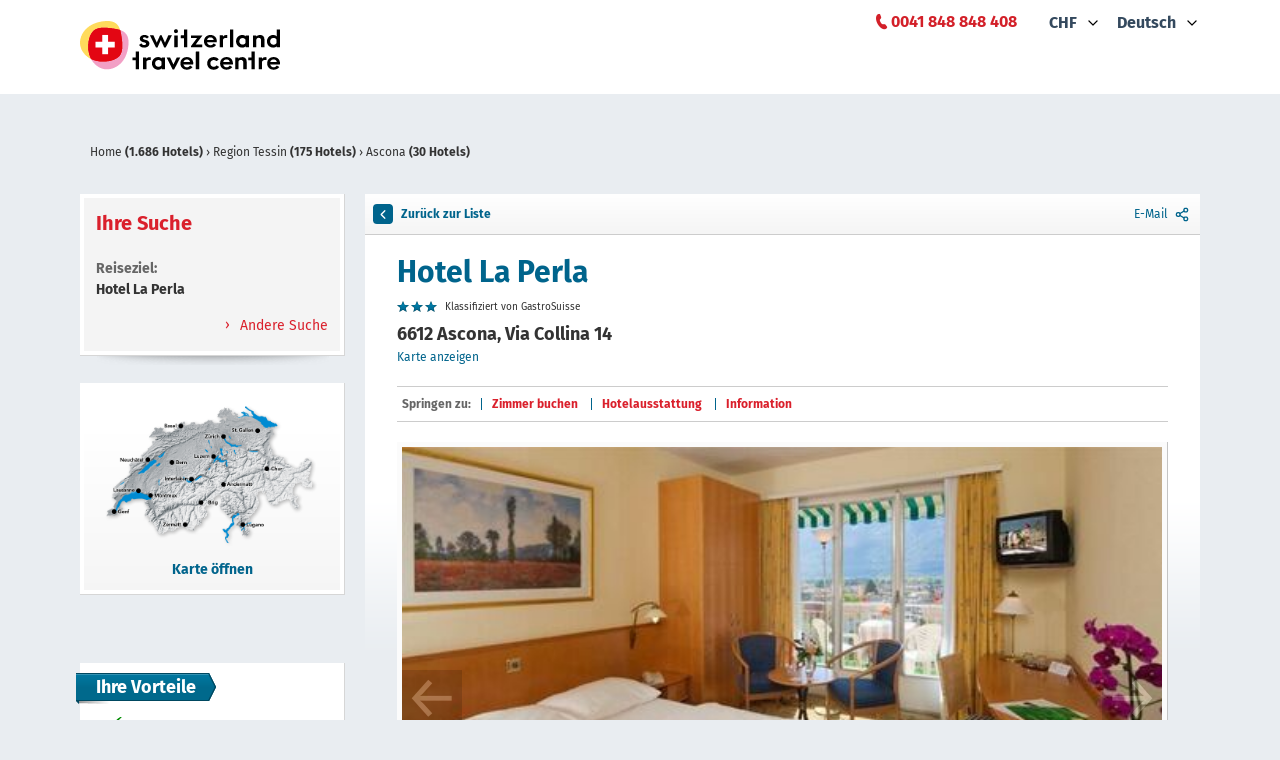

--- FILE ---
content_type: text/html; charset=UTF-8
request_url: https://www.swisshotels.com/de/hotels/region-tessin/ascona/hotel-la-perla
body_size: 224113
content:
<!DOCTYPE html>
<html data-ng-app="hotelsMys.booking">
<head>
<meta charset="utf-8">
    <meta name="robots" content="index,follow">
<meta name="description" content="Hotel La Perla in Ascona, Region Tessin. Beim Spezialisten für Hotels in der Schweiz finden Sie preiswerte und attraktive Angebote.">
<meta name="keywords" content="Keywords meta">
<meta name="viewport" content="width=device-width, initial-scale=1.0, maximum-scale=1.0">
<link rel="canonical" href="https://www.swisshotels.com/de/hotels/region-tessin/ascona/hotel-la-perla" />

<link rel="alternate" href="https://www.swisshotels.com/de/hotels/region-tessin/ascona/hotel-la-perla" hreflang="de-ch" />
<link rel="alternate" href="https://www.swisshotels.com/en/hotels/ticino/ascona/hotel-la-perla" hreflang="en-us" />
<link rel="alternate" href="https://www.swisshotels.com/fr/hotels/region-du-tessin/ascona/hotel-la-perla" hreflang="fr-fr" />
<link rel="alternate" href="https://www.swisshotels.com/it/hotel/ticino/ascona/hotel-la-perla" hreflang="it-it" />
<link rel="alternate" href="https://www.swisshotels.com/es/hoteles/ticino/ascona/hotel-la-perla" hreflang="es-es" />
<link rel="alternate" href="https://www.swisshotels.com/nl/hotels/ticino/ascona/hotel-la-perla" hreflang="nl-nl" />

<title>
    Hotel La Perla, Ascona, Region Tessin
</title>

<link rel="apple-touch-icon" sizes="180x180" href="/apple-touch-icon.png">
<link rel="icon" type="image/png" sizes="32x32" href="/favicon-32x32.png">
<link rel="icon" type="image/png" sizes="16x16" href="/favicon-16x16.png">
<link rel="mask-icon" href="/safari-pinned-tab.svg" color="#5bbad5">
<link rel="shortcut icon" href="/favicon.ico">
<meta name="msapplication-TileColor" content="#da532c">
<link href="/client-side-public/dist/booking/styles.v28.3.0.css" rel="stylesheet" type="text/css"/>

        <link type="text/css" rel="stylesheet" href="https://fast.fonts.net/cssapi/94cdb0b7-c220-4919-9a90-ad9aa4f9d89a.css">

    <link rel="stylesheet" href="/client-side-public/css/trust-you.css" />

<link href="//cdnjs.cloudflare.com/ajax/libs/qtip2/2.2.1/jquery.qtip.min.css" rel="stylesheet" type="text/css"/>

<style>
    [ng\:cloak], [ng-cloak], .ng-cloak {
        display: none !important;
    }
</style>

<script src="https://maps.googleapis.com/maps/api/js?key=AIzaSyCDM3IFcjfulyM_0TkkF5aRRdst8OpGnuo"></script>


<script src="https://pay.datatrans.com/upp/payment/js/secure-fields-2.0.0.min.js"></script>


<!-- Google Tag Manager -->
<script>(function(w,d,s,l,i){w[l]=w[l]||[];w[l].push({'gtm.start':
new Date().getTime(),event:'gtm.js'});var f=d.getElementsByTagName(s)[0],
j=d.createElement(s),dl=l!='dataLayer'?'&l='+l:'';j.async=true;j.src=
'https://www.googletagmanager.com/gtm.js?id='+i+dl;f.parentNode.insertBefore(j,f);
})(window,document,'script','dataLayer','GTM-TXV4WFQ');</script>
<!-- End Google Tag Manager -->

<script type="text/javascript">
    function gaTrackPageview() {}
    function gaTrackECommerce() {}
    function gaTrackEvent() {}
</script>


<script type="text/javascript">
var appConfiguration = {
       fixNights: null,
       locale: 'de_CH',
       currency: 'CHF',
       debugInfo: false,
       allCurrencies: [{"value":"CHF","title":"CHF"},{"value":"EUR","title":"EUR"},{"value":"GBP","title":"GBP"},{"value":"USD","title":"USD"}],
       enabledLocaleCodes: ["de_CH","zh_CN","en_US","fr_FR","it_IT","es_ES","nl_NL"],
       supportedLocales: [{"code":"de_CH","title":"Deutsch","root":"\/de\/hotels","oldRoot":"\/schweiz\/hotels"},{"code":"zh_CN","title":"Chinese","root":"\/cn\/hotels","oldRoot":"\/ruishiren\/hotels"},{"code":"en_US","title":"English","root":"\/en\/hotels","oldRoot":"\/switzerland\/hotels"},{"code":"fr_FR","title":"Fran\u00e7ais","root":"\/fr\/hotels","oldRoot":"\/suisse\/hotels"},{"code":"it_IT","title":"Italiano","root":"\/it\/hotel","oldRoot":"\/svizzera\/hotel"},{"code":"es_ES","title":"Espa\u00f1ol","root":"\/es\/hoteles","oldRoot":"\/suiza\/hoteles"},{"code":"nl_NL","title":"Nederlands","root":"\/nl\/hotels","oldRoot":"\/zwitserland\/hotels"}],
       partnersGroups: {"group-ascona":{"chainId":73,"name":"Ascona-Locarno"},"group-bellinzona":{"chainId":83,"name":"Bellinzona"},"group-bike-hotels":{"chainId":114,"name":"Bike Hotels"},"group-chalet-hotels":{"chainId":101,"name":"At Heidis place - Hotels chalet style"},"group-conference":{"chainId":62,"isTheme":true,"name":"Conference"},"group-coop":{"chainId":108,"name":"Coopzeitung"},"group-deluxe":{"chainId":12,"isTheme":true,"name":"Swiss Deluxe Hotels"},"group-design":{"chainId":57,"isTheme":true,"name":"Design"},"group-engadin":{"name":"Engadin St. Moritz"},"group-family-hotels":{"chainId":105,"name":"Family hotels in the mountains"},"group-fireplace-hotels":{"chainId":106,"name":"Hotels with a fireplace"},"group-golf":{"chainId":45,"isTheme":true,"name":"Golf"},"group-greater-lucerne-area":{"chainId":72,"name":"Lucerne - Lake Lucerne Region"},"group-green-living":{"chainId":14,"isTheme":true,"name":"Green Living"},"group-hiking":{"chainId":31,"name":"Hiking"},"group-jungfrauregion":{"chainId":117,"name":"Jungfrauregion"},"group-lugano":{"chainId":82,"name":"Lugano"},"group-luzern":{"chainId":67,"name":"Lucerne"},"group-luzern-tell-pass":{"chainId":6,"name":"Luzern Tell Pass"},"group-mendrisiotto":{"chainId":81,"name":"Mendrisiotto"},"group-most-welcoming":{"chainId":63,"isTheme":true,"name":"Most Welcoming"},"group-mountain-hotels":{"chainId":13,"isTheme":true,"name":"Mountain peak hotels"},"group-pet-friendly":{"chainId":65,"isTheme":true,"name":"Pet Friendly"},"group-raiffeisen":{"chainId":54,"name":"MemberPlus"},"group-rigi":{"chainId":70,"name":"Rigi area"},"group-romandie":{"name":"Romandie"},"group-romantic":{"chainId":18,"isTheme":true,"name":"Romantic"},"group-romantic-hotels":{"chainId":104,"name":"Romantic hotels in the mountains"},"group-seetal":{"chainId":107,"name":"Seetal Tourismus"},"group-sh":{"chainId":75,"name":"Schaffhauserland"},"group-ski-hotels":{"chainId":103,"name":"Ski in - ski out hotels"},"group-swiss-family":{"chainId":11,"isTheme":true,"name":"Swiss Family"},"group-swiss-historic":{"chainId":48,"isTheme":true,"name":"Swiss Historic"},"group-swisspass":{"chainId":76,"name":"SwissPass"},"group-swisstainable":{"chainId":90,"name":"Alle Swisstainable Hotels"},"group-swisstainable-promotion":{"chainId":93,"name":"Swisstainable promotion"},"group-ticino":{"chainId":74,"name":"Ticino"},"group-top":{"chainId":123,"name":"Top"},"group-typically-swiss":{"chainId":43,"isTheme":true,"name":"Typically Swiss"},"group-unesco":{"chainId":34,"name":"UNESCO Biosph\u00e4re Entlebuch"},"group-visit-graubunden":{"chainId":79,"name":"Visit Graubunden"},"group-visit-graubunden-cn":{"chainId":26,"name":"Visit Graubunden CN"},"group-visit-graubunden-usa":{"chainId":15,"name":"Visit Graubunden USA"},"group-we2":{"chainId":35,"name":"st promo"},"group-wellness":{"chainId":44,"isTheme":true,"name":"Wellness"},"group-wvrt":{"chainId":69,"name":"Weggis Vitznau Rigi"},"group-youth":{"chainId":1,"isTheme":true,"name":"Youth Hostels"},"group-zurich":{"chainId":77,"name":"Zurich"},"group-zurich-airport":{"chainId":3,"isTheme":true,"name":"Zurich airport"},"group-zurich-city":{"chainId":80,"name":"Zurich City"}},
       appearance: {"rightSearchColumn":true,"wholeCountryCatalog":true,"footerRegionsCities":true,"leftColumnSeoText":true,"showContactBlock":true,"searchEnginesCrawling":true,"showOnlyAmenitiesAndThemeFilters":false},
       stickyHeader: true,
       optIn: true,
       stickyHeaderHeight: 85,
       gaTrackPageview: gaTrackPageview,
       gaTrackECommerce: gaTrackECommerce,
       merchantId: '3000005743',
       origin: 'DEFAULT',
       regionId: '1257',
       rateSet: 'swissHotels',
       season: 'winter'
   };
var __i18nTranslations__ = {"de:ui-swisshotels":{"advertisement.email":"Advertisement teaser in email template","advertisement.teaserBlockContent":"Buchen Sie Ihr Bahnticket gleich dazu","advertisement.teaserBlockTitle":"Swiss Pass","book.bookingCancellation":"Buchung stornieren","book.bookingTheHotel":"Hotelbuchung l\u00e4uft.","book.butWeCanFindOtherVariants":"Passen Sie die Anzahl der \u00dcbernachtungen oder den Anreisetag an.","book.cancel.aboutToCancelInfo":"{ROOM_COUNT, plural, one {Ihre Buchung: Reservierung Nr. {RESERVATION_ID} f\u00fcr ein Zimmer vom {CHECK_IN_DATE} bis {CHECK_OUT_DATE} im {HOTEL_NAME}:} other {Ihre Buchung: Reservierung Nr. {RESERVATION_ID} f\u00fcr # Zimmer vom {CHECK_IN_DATE} bis {CHECK_OUT_DATE} im {HOTEL_NAME}:}}","book.cancel.areYouSure":"M\u00f6chten Sie Ihre Buchung wirklich stornieren?","book.cancel.cancellationConcluded":"Ihre Buchung {RESERVATION_ID} wurde storniert.<br><br>\n<b>Bitte beachten Sie:<\/b> Bei mehreren Zimmerreservationen m\u00fcssen die Buchungen einzeln storniert werden. Die oben aufgef\u00fchrte Stornierung gilt nur f\u00fcr die erw\u00e4hnte Buchungsnummer. \n\n","book.cancel.cancellationDeadlineExpired":"Eine Stornierung ist nicht mehr m\u00f6glich, da die Stornierungsfrist bereits abgelaufen ist.","book.cancel.cancellationFailedSorryAboutThatPleaseCallUs":"Ihre Stornierung schlug fehl, bitte kontaktieren Sie uns unter <a href=\"tel:+41 848 848 408\"><span style=\"color: #DA202C;\">0041 848 848 408<\/span><\/a>.","book.cancel.cancellingTheReservation":"Ihre Buchung wird storniert.","book.cancel.failedToFetchTheOrderToCancelSorryAboutThatPleaseCallUs":"Die Buchung konnte nicht gefunden werden. M\u00f6glicherweise ist die Buchung bereits storniert. Sollten Sie keine Stornierungsbest\u00e4tigung per E-Mail erhalten haben, kontaktieren Sie uns bitte unter reservation@stc.ch","book.cancel.fetchingTheBookingDetails":"Ihre Buchungsdaten...","book.cancel.yesTotally":"Ja","book.confirmingTheAvailability":"Verf\u00fcgbarkeit wird aktualisiert...","bookingData.bookingData":"Daten zur Buchung","bookingData.bookingGuarantee":"Reservationsgarantie","bookingData.cardNumber":"Kartennummer","bookingData.confirmation":"Best\u00e4tigung","bookingData.creditCardHolder":"Karteninhaber","bookingData.creditCardType":"Kreditkarte","bookingData.englishGermanFrenchOrItalian":"Englisch, Deutsch, Franz\u00f6sisch oder Italienisch","bookingData.error.cardNotValid":"Card not valid","bookingData.error.invalidCardNumber":"Kartennummer ung\u00fcltig","bookingData.error.invalidExpirationDate":"Ablaufdatum ung\u00fcltig","bookingData.error.youShouldAcceptGTC":"Bitte stimmen Sie den Allgemeinen Gesch\u00e4ftsbedingungen zu","bookingData.error.youShouldAcceptPrivacyPolicy":"Bitte stimmen Sie der Datenschutzerkl\u00e4rung zu","bookingData.expireDate":"G\u00fcltig bis","bookingData.forSpecialServicesExpensesMayAriseAtTheHotel":"F\u00fcr spezielle Leistungen k\u00f6nnen im Hotel Zusatzkosten entstehen.","bookingData.guestName":"Name Gast {NUM}","bookingData.haveYouAnyWishesToTheHotel":"Haben Sie W\u00fcnsche an das Hotel?","bookingData.informationOfTheTravelers":"Angaben zu den Reisenden","bookingData.like":"z.B.","bookingData.otherWishes":"Sonstige W\u00fcnsche","bookingData.proceedToNextStep":"Jetzt buchen","bookingData.swissPass":"SwissPass","bookingData.swissPassNumber":"SwissPass Nummer:","bookingData.swissPassNumberFormatIsWrong":"Swiss pass number format is wrong","bookingData.theTotalPriceWillBeChargedFromYourCreditCard":"Bitte beachten Sie, dass bei Buchung dieses Tarifs keine Stornierungen und R\u00fcckerstattungen mehr m\u00f6glich sind und der Gesamtbetrag verrechnet wird. Die Kreditkarte wird bei Annullation oder Nicht-Erscheinen belastet.","bookingData.weNeedYourCreditCardAsBookingGuarantee":"Wir ben\u00f6tigen Ihre Kreditkartenangaben um Ihre Buchung garantieren zu k\u00f6nnen. Der Aufenthalt ist im Hotel zu bezahlen.","bookingData.XWillBeChargedFromYouCreditCardImmediatelyAndXInTheHotel":"{CURRENCY} {NON_REFUNDABLE_AMOUNT} werden sofort von Ihrer Kreditkarte abgebucht und sind nicht mehr kostenlos stornierbar. {CURRENCY} {REFUNDABLE_AMOUNT} m\u00fcssen vor Ort im Hotel bezahlt werden.","bookingData.yourCreditCardWillNotBeCharged":"Ihre Kreditkarte wird nicht belastet","bookingData.yourWishesCanNotBeGuaranteed":"Ihre W\u00fcnsche werden als unverbindliche Informationen an das Hotel weitergeleitet. Sie k\u00f6nnen nicht garantiert werden.","book.roomsGone.message":"{COUNT, plural, other {F\u00fcr das gew\u00fcnschte Datum sind leider keine Zimmer verf\u00fcgbar. Passen Sie die Anzahl der \u00dcbernachtungen oder den Anreisetag an.}}","book.roomsGone.searchAgain":"Ja, gerne!","book.roomsGone.title":"{COUNT, plural, other {Es sind leider keine Zimmer verf\u00fcgbar f\u00fcr das gew\u00fcnschte Datum}}","book.somethingWentWrong":"Something went wrong","book.thereAreNoAvailableRoomsMatchingYourQuery":"Leider sind f\u00fcr das gew\u00fcnschte Datum keine Zimmer verf\u00fcgbar","book.tryAgain":"Bitte versuchen Sie es nochmal.","confirmation.aboutTheHotel":"Angaben zum Hotel","confirmation.forMoreDetailsReferToTheTermsAndConditions":"Weitere Details entnehmen Sie den <a href=\"\/de\/gtc?currency=CHF\">Allgemeinen Gesch\u00e4ftsbedinungen von Switzerland Travel Centre<\/a>.","confirmation.guestName":"Gastname","confirmation.hotel":"Hotel","confirmation.informationAboutYourBooking":"Informationen zu Ihrer Buchung","confirmation.orderIsNotFound":"Buchung wurde nicht gefunden","confirmation.paymentIsMadeDirectlyAtTheHotel":"Die Stornierungsbedingungen entnehmen Sie bitte dem Tarifplan Ihres gebuchten Zimmers.","confirmation.print":"Drucken","confirmation.promotionGetTickets":"{DESIGN_KEY, select, TicinoPromotion {\nJetzt Billette sichern\n} SwisstainablePromotion {\nJetzt Billette sichern\n} SwisstainableBasicOffer {\nJetzt Billette sichern\n} other {\nJetzt Billette sichern\n}}","confirmation.promotionRooms":"{DESIGN_KEY, select, TicinoPromotion {\nZimmer\n} SwisstainablePromotion {\nZimmer\n} SwisstainableBasicOffer {\nZimmer\n} other {\nZimmer\n}}","confirmation.promotionText1":"{DESIGN_KEY, select, TicinoPromotion {\nBuchen Sie jetzt Ihr rabattiertes Streckenbillett.\n} SwisstainablePromotion {\nReisen Sie in der 2. Klasse gratis in Ihr ausgew\u00e4hltes Hotel und wieder zur\u00fcck. Die ersten 1000 Buchenden profitieren von der kostenlosen \u00d6V-Reise. \n} SwisstainableBasicOffer {\nBuchen Sie jetzt Ihr rabattiertes \u00d6V-Billett.\n} CoopAutumnPromotion {\nBuchen Sie jetzt Ihr rabattiertes Streckenbillett.\n} CoopWinterPromotion {\nBuchen Sie jetzt Ihr rabattiertes \u00d6V-Billett.\n} CoopDestinationPromotion {\nBuchen Sie jetzt Ihr rabattiertes Streckenbillett. \n} other {\nBuchen Sie jetzt Ihr rabattiertes \u00d6V-Billett.\n}}\n","confirmation.promotionText2":"{DESIGN_KEY, select, TicinoPromotion {\nReisen Sie mit 20% Rabatt in der 2. Klasse in Ihr ausgew\u00e4hltes Hotel und wieder nach Hause.\n} SwisstainablePromotion {\nDa das Kontingent erfahrungsgem\u00e4ss schnell ausgesch\u00f6pft ist, empfehlen wir Ihnen, Ihre \u00d6V-Billette gleich jetzt zu beziehen.\n} SwisstainableBasicOffer {\nReisen Sie jetzt mit 25% Rabatt in der 1. oder 2. Klasse (gleicher Rabatt gilt auch auf den Klassenwechsel - kann per E-Mail an reservation@stc.ch gel\u00f6st werden) in Ihr ausgew\u00e4hltes Swisstainable Hotel und wieder nach Hause.\n} CoopAutumnPromotion {\nDas Kontingent f\u00fcr die Gratis-\u00f6V-Reise ist ausgesch\u00f6pft. Reisen Sie neu mit 30% Rabatt in der 2. Klasse in Ihr ausgew\u00e4hltes Hotel und wieder nach Hause. \n} CoopWinterPromotion {\nReisen Sie mit 33% Rabatt in der 1. oder 2. Klasse in Ihr ausgew\u00e4hltes Hotel und wieder nach Hause.\n} CoopDestinationPromotion {\nDas Kontingent f\u00fcr die Gratis-\u00f6V-Reise ist ausgesch\u00f6pft. Reisen Sie neu mit 30% Rabatt in der 2. Klasse in Ihr ausgew\u00e4hltes Hotel und wieder nach Hause. \n} other {\nReisen Sie mit ??% Rabatt in der 1. oder 2. Klasse in Ihr ausgew\u00e4hltes Swisstainable Hotel und wieder nach Hause.\n}}","confirmation.promotionTicket":"{DESIGN_KEY, select, TicinoPromotion {\n20% rabattierte An- und R\u00fcckreise mit dem \u00d6V\n} SwisstainablePromotion {\nGratis An- und R\u00fcckreise mit dem \u00d6V \n} SwisstainableBasicOffer {\n25% rabattierte An- und R\u00fcckreise mit dem \u00d6V\n} CoopAutumnPromotion {\n30% rabattierte An- und R\u00fcckreise mit dem \u00d6V\n} CoopWinterPromotion {\n33% rabattierte An- und R\u00fcckreise mit dem \u00d6V\n} CoopDestinationPromotion {\n30% Rabatt auf \u00d6V-An- und R\u00fcckreise  \n} other {\n??% rabattierte An- und R\u00fcckreise mit dem \u00d6V\n}}","confirmation.ratePlan":"Tarif","confirmation.reservationNumber":"Nummer","confirmation.reservationNumberOfRegisteredGuest":"Nummer eingetragener Gast","confirmation.room":"Zimmer","confirmation.swissPassNumber":"Swiss pass number","confirmation.termsAndConditions":"Vertragsbedingungen","confirmation.thankYouForTheBooking":"Vielen Dank f\u00fcr Ihre Buchung auf swisshotels.com","confirmation.theReservationIsGuaranteedWithCreditCard":"Die Reservierung ist mit Ihrer Kreditkarte garantiert. Im Falle einer Nichtanreise oder nicht fristgerechten Stornierung beh\u00e4lt sich das Hotel vor, Ihrer Kreditkarte anfallende Geb\u00fchren zu belasten.","confirmation.thisReservationMayBeCanceledAtNoChargeUpToCancellationDeadline":"Diese Buchung kann bis zum {CANCELLATION_DEADLINE} kostenlos storniert werden. Die Bezahlung erfolgt direkt im Hotel. Stornierungen und \u00c4nderungen, welche fristgerecht gem\u00e4ss den Stornierungsbedingungen des Hotels erfolgen, sind kostenlos. Bei versp\u00e4teten Stornierungen gelten die individuellen Stornierungsbedingungen des Hotels.","confirmation.useBackButton":" ","confirmation.weWishYouPleasantStayInYourHotel":"Wir w\u00fcnschen Ihnen einen sch\u00f6nen Aufenthalt in Ihrem Hotel.","confirmation.wishesToTheHotel":"W\u00fcnsche an das Hotel","confirmation.yourBooking":"Ihre Buchung","confirmation.yourBookingConfirmationHasBeenSent":"Ihre Buchungsbest\u00e4tigung wurde versandt","default.aboutUs":"\u00dcber uns","default.accessRestricted":"Danke f\u00fcr Ihr Interesse an den MemberPlus-Vorteilen von Raiffeisen.","default.advantageNumberOne":"Ihre Kreditkartendaten dienen ausschliesslich der Absicherung.","default.advantageNumberThree":"In Deutsch, Englisch, Franz\u00f6sisch und Italienisch","default.advantageNumberTwo":"Alle Daten werden sicher verschl\u00fcsselt","default.allThePaymentsCanBeMadeRightAtTheHotel":"Kostenlose Stornierung und Bezahlung im Hotel f\u00fcr die meisten Hotelzimmer","default.allTheSwissRegions":"Alle Regionen der Schweiz","default.applicationTitle":"Hotels in der Schweiz: Einfach & ohne Geb\u00fchren buchen","default.book":"Buchen","default.bookSecurely":"Bezahlung vor Ort","default.bySwitzerlandTravelCentre":"by Switzerland Travel Centre","default.cities":"St\u00e4dte","default.citiesInXRegion":"St\u00e4dte in der {REGION} Region","default.cityRegionOrHotel":"Ort, Region oder Hotel eingeben","default.copyright":"1998-{CURRENT_YEAR}, swisshotels.com ist ein Brand von Switzerland Travel Centre<br><br>\n","default.firstOfAll":"Jetzt buchen, sp\u00e4ter bezahlen","default.frequentlyAskedQuestions":"Haufig gestellte Fragen","default.home":"Home","default.hotelleriesuisse":"HotellerieSuisse","default.hotels":"Hotels","default.hotelSearch":"Hotelsuche","default.hotelsInXCity":"Hotels in {CITY}","default.hotelsInXRegion":"Hotels in der {REGION} Region","default.internalServerError":"Internal server error","default.language":"Sprache","default.loadingPleaseWait":"Suche... bitte warten","default.methodNotAllowed":"Method not allowed","default.notFound":"nicht gefunden","default.ourRecommendations":"Unsere Empfehlungen","default.ourStaffWillBeHappyToHelp":"Unsere Experten beraten Sie gerne","default.over2000HotelsInSwitzerland":"Hotels online buchen","default.privacyPolicy":"Datenschutz","default.regions":"Regionen","default.sbb":"SBB","default.searchHotelOnMap":"Hotel \u00fcber Karte suchen","default.secondOfAll":"Garantiert sicher buchen","default.security":"Sicherheit","default.sorryAboutThat":" ","default.sorryWeDidSomethingWrong":"Entschuldigen Sie, uns ist ein Fehler passiert.","default.stcPhoneNumber":"<a href=\"tel:+41 848 848 408\"><span style=\"color: #DA202C;\">+41 848 848 408<\/span><\/a>","default.swissCities":"Destinationen der Schweiz","default.telTooltip":"Mo - Fr: 09.00 - 16.00 Uhr","default.termsAndConditions":"AGB","default.theLargestHotelCatalogInSwitzerland":" ","default.theRequestedMethodIsNotAllowedByTheServer":"The requested method is not allowed by the server","default.theRequestedUrlWasNotFoundOnThisServer":"Die angefragte URL wurde auf dem Server nicht gefunden.","default.theRequestedUrlWasRestricted":"Dieser Vorteil kann exklusiv von Raiffeisen-Mitgliedern mit MemberPlus Status genutzt werden. Falls Sie von Verg\u00fcnstigungen bei Hotels profitieren wollen, dann bitten wir Sie, sich im MemberPlus-Portal unter <a href=\"https:\/\/memberplus.raiffeisen.ch\/de\/\" target=\"_blank\" rel=\"noopener noreferrer\">raiffeisen.ch\/memberplus<\/a> einzuloggen, und von dort aus die Hotelbuchung zu starten","default.theresNoDestinationExactlyMatchingYourQueryEtc":"Ihre Suchanfrage ergab leider keine Ergebnisse","default.thirdOfAll":"Wir sind f\u00fcr Sie da\n\n\n","default.thisCaseWillBeInvestigated":"Wir werden dem nachgehen.","default.topCities":"Top Destinationen","default.topRegions":"Top Regionen","default.weAreSearchingForTheBestOffersForYou":"Wir suchen nach den besten Angeboten","default.whichDestinationDoYouMean":"Wir glauben, dass Sie eine dieser M\u00f6glichkeiten meinen:","default.youCreditCardDataAreOnlyUsedAsGuarantee":" ","destinations.xHotels":"{COUNT, plural, one {1 Hotel} other {# Hotels}}","footer.partners.mySwitzerlandHref":"https:\/\/www.myswitzerland.com","footer.partners.reisegarantieHref":"https:\/\/www.garantiefonds.ch\/home\/","footer.partners.sbbHref":"https:\/\/www.sbb.ch\/de","footer.partners.swissHotelAssociationHref":"https:\/\/www.hotelleriesuisse.ch","footer.socialLinks.facebookHref":"https:\/\/www.facebook.com\/switzerlandtravelcentre","footer.socialLinks.instagramHref":"https:\/\/www.instagram.com\/switzerlandtravelcentre","footer.socialLinks.linkedinHref":"https:\/\/www.linkedin.com\/company\/stc-switzerland-travel-centre-ag","groupNames.group-ascona":"Ascona-Locarno","groupNames.group-bellinzona":"Bellinzona","groupNames.group-bike-hotels":"Bike Hotels","groupNames.group-chalet-hotels":"At Heidis place - Hotels chalet style","groupNames.group-conference":"Conference","groupNames.group-coop":"Winter Hotelangebote","groupNames.group-deluxe":"Swiss Deluxe Hotels","groupNames.group-design":"Design","groupNames.group-engadin":"Engadin St. Moritz","groupNames.group-family-hotels":"Family hotels in the mountains","groupNames.group-fireplace-hotels":"Hotels with a fireplace","groupNames.group-golf":"Golf","groupNames.group-greater-lucerne-area":"Lucerne - Lake Lucerne Region","groupNames.group-green-living":"Green Living","groupNames.group-hiking":"Wanderhotels","groupNames.group-jungfrauregion":"Jungfrauregion","groupNames.group-lugano":"Lugano","groupNames.group-luzern":"Lucerne","groupNames.group-luzern-tell-pass":"Luzern Tell Pass","groupNames.group-mendrisiotto":"Mendrisiotto","groupNames.group-most-welcoming":"Most Welcoming","groupNames.group-mountain-hotels":"Mountain peak hotels","groupNames.group-pet-friendly":"Pet Friendly","groupNames.group-raiffeisen":"MemberPlus","groupNames.group-rigi":"Rigi area","groupNames.group-romandie":"Romandie","groupNames.group-romantic":"Romantic","groupNames.group-romantic-hotels":"Romantic hotels in the mountains","groupNames.group-seetal":"Seetal Tourismus","groupNames.group-sh":"Schaffhauserland","groupNames.group-ski-hotels":"Ski in - ski out hotels","groupNames.group-swiss-family":"Familienhotels","groupNames.group-swiss-historic":"Swiss Historic Hotels","groupNames.group-swisspass":"SwissPass","groupNames.group-swisstainable":"Alle Swisstainable Hotels","groupNames.group-swisstainable-promotion":"Swisstainable Promotion","groupNames.group-ticino":"Hotelangebote im Tessin","groupNames.group-top":"Top","groupNames.group-typically-swiss":"Typically Swiss","groupNames.group-unesco":"UNESCO Biosph\u00e4re Entlebuch","groupNames.group-visit-graubunden":"Hotelangebote in Graub\u00fcnden","groupNames.group-visit-graubunden-cn":"Hotelangebote in Graub\u00fcnden","groupNames.group-visit-graubunden-usa":"Hotelangebote in Graub\u00fcnden","groupNames.group-we2":"st promo","groupNames.group-wellness":"Wellnesshotels","groupNames.group-wvrt":"Weggis Vitznau Rigi","groupNames.group-youth":"Jugendherbergen","groupNames.group-zurich":"Zurich","groupNames.group-zurich-airport":"Zurich airport","groupNames.group-zurich-city":"Zurich City","hotelCarousel.group-bike-hotels":"Bike Hotels","hotelCarousel.group-chalet-hotels":"Bei Heidi zu Hause - Chalet-Hotels","hotelCarousel.group-deluxe":"Swiss Deluxe Hotels","hotelCarousel.group-family-hotels":"Familienhotels in den Bergen","hotelCarousel.group-fireplace-hotels":"Hotels mit Chemin\u00e9efeuer","hotelCarousel.group-hiking":"Wanderhotels","hotelCarousel.group-mountain-hotels":"Gipfelhotels","hotelCarousel.group-romantic-hotels":"Romantikhotels in den Bergen","hotelCarousel.group-ski-hotels":"Ski-in Ski-out Hotels ","hotelCarousel.group-swiss-family":"Familienhotels","hotelCarousel.group-swiss-historic":"Swiss Historic Hotels","hotelCarousel.group-typically-swiss":"Typically Swiss Hotels","hotelCarousel.group-wellness":"Wellnesshotels","hotelsList.amenities":"Ausstattung","hotelsList.anotherSearch":"Andere Suche","hotelsList.anyPrice":"alle Preisklassen","hotelsList.anyTheme":"Alle Kategorien","hotelsList.byPrice":"Nach Preis","hotelsList.byReview":"Nach Bewertung","hotelsList.byStars":"Nach Sternen","hotelsList.byTheme":"Hoteltyp","hotelsList.checkInOut":"Anreise \/ Abreise","hotelsList.classifiedByGastroSuisse":"Klassifiziert von GastroSuisse","hotelsList.classifiedByHotelleriesuisse":"Klassifiziert von HotellerieSuisse","hotelsList.clickForMap":"Karte \u00f6ffnen","hotelsList.destination":"Reiseziel","hotelsList.filter.amenities.airConditioning":"Klimaanlage","hotelsList.filter.amenities.centralLocation":"Zentrale Lage","hotelsList.filter.amenities.chargingStationElectricCars":"Ladestation Elektroauto","hotelsList.filter.amenities.childDayCare":"Kinderbetreuung","hotelsList.filter.amenities.conferences":"Konferenzraum","hotelsList.filter.amenities.freeWifi":"WLAN kostenlos","hotelsList.filter.amenities.garage":"Garage","hotelsList.filter.amenities.gardenArea":"Garten\/Parkanlage","hotelsList.filter.amenities.gymnastics":"Fitnessraum","hotelsList.filter.amenities.indoorPool":"Hallenbad","hotelsList.filter.amenities.lakeBorder":"Seeanstoss","hotelsList.filter.amenities.massage":"Massage","hotelsList.filter.amenities.nonSmoking":"Nichtraucherzimmer","hotelsList.filter.amenities.parking":"Parkplatz","hotelsList.filter.amenities.petFriendly":"Haustiere erlaubt","hotelsList.filter.amenities.playRoom":"Spielzimmer","hotelsList.filter.amenities.restaurant":"Restaurant","hotelsList.filter.amenities.sauna":"Sauna","hotelsList.filter.amenities.spaTreatments":"SPA Anwendungen","hotelsList.filter.amenities.steamBathing":"Dampfbad","hotelsList.filter.amenities.swimmingPool":"Schwimmbad","hotelsList.filter.amenities.wheelchair":"Rollstuhlgerecht","hotelsList.filter.amenities.whirlPool":"Whirlpool","hotelsList.filter.reviews.AnyReview":"Alle Bewertungen","hotelsList.filter.reviews.Excellent":"Exzellent","hotelsList.filter.reviews.Fair":"Fair","hotelsList.filter.reviews.Good":"Gut","hotelsList.filter.reviews.noRating":"Keine Bewertung","hotelsList.filter.reviews.Very Good":"Sehr Gut","hotelsList.filter.themes.alpine":"Gipfel Hotels","hotelsList.filter.themes.amWasser":"Hotels am Wasser","hotelsList.filter.themes.appartHotel":"Apparthotel","hotelsList.filter.themes.aufDemLand":"Hotels auf dem Land","hotelsList.filter.themes.bike":"Bikehotel","hotelsList.filter.themes.conference":"Seminarhotels","hotelsList.filter.themes.design":"Design Hotels","hotelsList.filter.themes.golf":"Golf Hotels","hotelsList.filter.themes.grandTour":"Grand Tour Hotels","hotelsList.filter.themes.grandTrainTour":"Grand Train Tour Hotels","hotelsList.filter.themes.greenLiving":"Nachhaltige Hotels","hotelsList.filter.themes.inDenBergen":"Hotels in den Bergen","hotelsList.filter.themes.inDerStadt":"Hotels in der Stadt","hotelsList.filter.themes.landgasthof":"Landgasthof","hotelsList.filter.themes.petFriendly":"Hundefreundliche Hotels","hotelsList.filter.themes.schneeSport":"Schneesporthotel","hotelsList.filter.themes.ski":"Ski-in Ski-out Hotels","hotelsList.filter.themes.suitenHotel":"Suitenhotel","hotelsList.filter.themes.swissDeluxe":"Swiss Deluxe Hotels","hotelsList.filter.themes.swissFamily":"Familienfreundliche Hotels","hotelsList.filter.themes.swissHistoric":"Swiss Historic Hotels","hotelsList.filter.themes.transit":"Autobahn Hotels","hotelsList.filter.themes.typicallySwiss":"Typische Schweizer Hotels","hotelsList.filter.themes.unique":"Unique","hotelsList.filter.themes.wander":"Wanderhotel","hotelsList.filter.themes.wellness":"Wellnesshotels","hotelsList.filter.themes.youth":"Jugendherbergen","hotelsList.filter.themes.zurichAirport":"Flughafen Hotels","hotelsList.foundXResultsInY":"{COUNT, plural, one {1 Ergebnis gefunden} other {# Ergebnisse gefunden} =0 {Keine Ergebnisse gefunden}}","hotelsList.guests":"G\u00e4ste","hotelsList.hideAvailableRooms":"Zimmer ausblenden","hotelsList.IfYouCouldNotFindTheHotelYouCanRequestMoreByClicking":"Falls Sie den Umkreis erweitern m\u00f6chten, klicken Sie auf \"Mehr Hotels\"","hotelsList.more":"Mehr","hotelsList.moreHotels":"Mehr Hotels","hotelsList.nextPage":"N\u00e4chste Seite","hotelsList.noResults":"Passen Sie die Anzahl der \u00dcbernachtungen oder den Anreisetag an.","hotelsList.noStars":"Keine Sterne","hotelsList.possibleDatesAre":"M\u00f6gliche Alternativen","hotelsList.previousPage":"Vorherige Seite","hotelsList.resultsXFromY":"Ergebnisse {FIRST} - {LAST}","hotelsList.showOnMap":"Karte anzeigen","hotelsList.sorting.price":"Preis","hotelsList.sorting.score":"Bewertung","hotelsList.sorting.stars":"Sterne","hotelsList.sortingTitle":"sortieren nach:","hotelsList.theHotelIsSoldOutOnYourDates":"Das gew\u00fcnschte Hotel ist an diesen Daten nicht mehr verf\u00fcgbar.","hotelsList.thereAreNoRoomsAvailableInCity":"Wir haben leider keine verf\u00fcgbaren Zimmer in {CITY}","hotelsList.theseHotelsAreLocatedInRadiusXkmFromTheDestination":"Weitere Ergebnisse innerhalb von {RADIUS} km von {DESTINATION} gefunden","hotelsList.viewAvailableRooms":"Zimmer anzeigen ({COUNT})","hotelsList.weAreSearchingForTheBestOffersForYou":"Wir suchen f\u00fcr Sie nach den besten Angeboten","hotelsList.XkmFromTheDestination":"{DISTANCE} km from {DESTINATION}","hotelsList.xRoomsLeft":"{COUNT, plural, other {noch {COUNT} Zimmer verf\u00fcgbar}}","hotelsList.xRoomsLeftAtThisPrice":"{COUNT, plural, other {noch {COUNT} Zimmer zu diesem Preis bei uns}}","hotelsList.yourQuery":"Ihre Suche","hotel.taxes.chargeType.type1":"Daily","hotel.taxes.chargeType.type10":"Per minute","hotel.taxes.chargeType.type11":"Per function","hotel.taxes.chargeType.type12":"Per stay","hotel.taxes.chargeType.type13":"Complimentary","hotel.taxes.chargeType.type14":"Other","hotel.taxes.chargeType.type15":"Maximum charge","hotel.taxes.chargeType.type16":"Over-minute charge","hotel.taxes.chargeType.type17":"Weekly","hotel.taxes.chargeType.type18":"pro Zimmer\/pro Aufenthalt","hotel.taxes.chargeType.type19":"pro Zimmer\/pro Nacht","hotel.taxes.chargeType.type2":"Hourly","hotel.taxes.chargeType.type20":"Per person per stay","hotel.taxes.chargeType.type21":"pro Person\/Nacht (zahlbar im Hotel)","hotel.taxes.chargeType.type22":"Minimum charge","hotel.taxes.chargeType.type24":"Per item","hotel.taxes.chargeType.type25":"Pro Zimmer","hotel.taxes.chargeType.type27":"Per gallon","hotel.taxes.chargeType.type28":"Per dozen","hotel.taxes.chargeType.type29":"Per tray","hotel.taxes.chargeType.type3":"Half day","hotel.taxes.chargeType.type30":"Per order","hotel.taxes.chargeType.type31":"Per unit","hotel.taxes.chargeType.type32":"One way","hotel.taxes.chargeType.type33":"Round trip","hotel.taxes.chargeType.type4":"Additions per stay","hotel.taxes.chargeType.type5":"Per occurrence","hotel.taxes.chargeType.type6":"Per event","hotel.taxes.chargeType.type7":"Per person","hotel.taxes.chargeType.type8":"First use","hotel.taxes.chargeType.type9":"One time use","hotel.taxes.feeTaxType.type1":"Bed tax","hotel.taxes.feeTaxType.type10":"Exkl. Taxen","hotel.taxes.feeTaxType.type11":"Package fee","hotel.taxes.feeTaxType.type12":"Resort fee","hotel.taxes.feeTaxType.type13":"Sales tax","hotel.taxes.feeTaxType.type14":"Service charge","hotel.taxes.feeTaxType.type15":"State tax","hotel.taxes.feeTaxType.type16":"Surcharge","hotel.taxes.feeTaxType.type17":"Total tax","hotel.taxes.feeTaxType.type18":"Tourism tax","hotel.taxes.feeTaxType.type19":"VAT\/GST tax","hotel.taxes.feeTaxType.type2":"City hotel fee","hotel.taxes.feeTaxType.type27":"Exkl. Endreinigungsgeb\u00fchr:","hotel.taxes.feeTaxType.type28":"Room Tax","hotel.taxes.feeTaxType.type29":"Early checkout fee","hotel.taxes.feeTaxType.type3":"City tax","hotel.taxes.feeTaxType.type30":"Country tax","hotel.taxes.feeTaxType.type31":"Extra person charge","hotel.taxes.feeTaxType.type32":"Banquet service fee","hotel.taxes.feeTaxType.type33":"Room service fee","hotel.taxes.feeTaxType.type34":"Local fee","hotel.taxes.feeTaxType.type35":"Goods and services tax (GST)","hotel.taxes.feeTaxType.type36":"Value Added Tax (VAT)","hotel.taxes.feeTaxType.type37":"Crib fee","hotel.taxes.feeTaxType.type38":"Rollaway fee","hotel.taxes.feeTaxType.type39":"Assessment\/license tax","hotel.taxes.feeTaxType.type4":"County tax","hotel.taxes.feeTaxType.type40":"Pet sanitation fee","hotel.taxes.feeTaxType.type41":"Not known","hotel.taxes.feeTaxType.type42":"Child rollaway charge","hotel.taxes.feeTaxType.type43":"Convention tax","hotel.taxes.feeTaxType.type44":"Extra child charge","hotel.taxes.feeTaxType.type45":"Standard food and beverage gratuity","hotel.taxes.feeTaxType.type46":"National government tax","hotel.taxes.feeTaxType.type47":"Adult rollaway fee","hotel.taxes.feeTaxType.type48":"Beverage with alcohol","hotel.taxes.feeTaxType.type49":"Beverage without alcohol","hotel.taxes.feeTaxType.type5":"Energy tax","hotel.taxes.feeTaxType.type50":"Tobacco","hotel.taxes.feeTaxType.type51":"Food","hotel.taxes.feeTaxType.type52":"Total surcharges","hotel.taxes.feeTaxType.type53":"State cost recovery fee","hotel.taxes.feeTaxType.type6":"Federal tax","hotel.taxes.feeTaxType.type7":"Food & beverage tax","hotel.taxes.feeTaxType.type8":"Lodging tax","hotel.taxes.feeTaxType.type9":"Maintenance fee","hotel.taxes.inTheReportedAmountAreNotIncluded":" ","hotel.taxes.vatIsIncluded":"Inkl. 3.80 % Mehrwertsteuer","hotel.xNightsFrom":"{COUNT, plural, one {1 Nacht exkl. Taxen ab} other {# N\u00e4chte exkl. Taxen ab}}","hotel.xNightsFromIncludingTaxes":"{COUNT, plural, one {1 Nacht ab} other {# N\u00e4chte ab}}","legal.aboutUs":"\u00dcber uns","legal.aboutUsContent":"swisshotels.com ist ein Brand von Switzerland Travel Centre.<br><br>\n\nWir sorgen f\u00fcr einen m\u00f6glichst einfachen und umfassenden Zugang zum Ferienland Schweiz. Dazu betreibt Switzerland Travel Centre eine online Hotelbuchungsplattform f\u00fcr die Schweiz, ein Call Center in vier Sprachen und Tochterfirmen in London und Stuttgart. Der Verkauf von Bahnprodukten und Rundreisen an in- und ausl\u00e4ndische G\u00e4ste rundet das Profil ab. Switzerland Travel Centre ist eine Tochtergesellschaft der HotellerieSuisse, von Schweiz Tourismus und den Schweizerischen Bundesbahnen SBB und besch\u00e4ftigt rund 100 Mitarbeitende.\n","legal.gtc":"Allgemeine Vertrags- und Reisebedingungen","legal.gtcContent":"<p><br><\/p>\n<div>Sehr geehrte Kundin, sehr geehrter Kunde,&nbsp;<p>&nbsp;<br style=\"margin: 0px;padding: 0px;\">wir freuen uns, dass wir uns um Ihre Reisew&uuml;nsche k&uuml;mmern d&uuml;rfen. Wir vermitteln Ihnen touristische Einzelleistungen (insbesondere Beherbergung oder Transportleistungen). &nbsp;<\/p>\n    <p><strong>Die Vertr&auml;ge &uuml;ber die vermittelten Leistungen (&Uuml;bernachtungen und\/oder Transport) kommen jeweils zwischen Ihnen und dem Anbieter der jeweiligen Leistung direkt zustande. Hierf&uuml;r gelten die Unterbringungs- oder Bef&ouml;rderungsbedingungen der jeweiligen Anbieter, welche wir Ihnen vor Buchung zug&auml;nglich machen.&nbsp;<\/strong><\/p>\n    <p>Wir bitten Sie, die nachfolgenden Allgemeinen Gesch&auml;ftsbedingungen (&laquo;<strong>AGB<\/strong>&raquo;) f&uuml;r die Vermittlung von Reiseleistungen der Switzerland Travel Centre AG, Kalanderplatz 5, 8045 Z&uuml;rich (&laquo;<strong>Reisevermittler<\/strong>&raquo; oder &laquo;<strong>STC<\/strong>&raquo;) sorgf&auml;ltig zu lesen. Diese regeln die Vermittlung der jeweiligen Leistungen hinsichtlich der Rechte und Pflichten von Ihnen als Kunde sowie von uns als Reisevermittler. Die beiderseitigen Rechte und Pflichten des Kunden und des Reisevermittlers ergeben sich, aus den im Einzelfall vertraglich getroffenen Vereinbarungen, diesen AGB und den gesetzlichen Vorschriften. Mit Inanspruchnahme unserer Vermittlerdienstleistungen willigen Sie in diese AGB ein. &nbsp;<\/p>\n    <p>Die Dienstleistungen von STC werden insbesondere &uuml;ber die Webseiten wie www.swisshotels.com, www.swissrailways.com und www.switzerlandtravelcentre.com sowie durch die STC bereitgestellten Partnerwebseiten erbracht. &nbsp;<\/p>\n    <p>&nbsp;<\/p>\n    <p><strong>1. Vertragsschluss, Vertragsgrundlagen&nbsp;<\/strong><\/p>\n    <p>Mit der Annahme des Vermittlungsauftrags des Kunden durch den Reisevermittler kommt zwischen dem Kunden und dem Reisevermittler ein Vertrag &uuml;ber die Reisevermittlung von Einzelleistungen zustande. &nbsp;<\/p>\n    <p>Wird der Auftrag zur Vermittlung auf elektronischem Weg (z.B. E-Mail, Webseiten, Internet, SMS) erteilt, so best&auml;tigt der Reisevermittler den Eingang des Auftrags auf elektronischem Weg. Diese Eingangsbest&auml;tigung stellt noch keine Best&auml;tigung der Annahme des Auftrags zur Reisevermittlung dar. Die vorgenannte Eingangsbest&auml;tigung stellt insbesondere keine Annahme eines Reisevertrags (wie z.B. ein Bef&ouml;rderungs- oder Beherbergungsvertrag) durch den vermittelten Anbieter der Einzelleistung dar. Ein Reisevertrag kommt erst mit der Best&auml;tigung des jeweiligen Anbieters zustande. &nbsp;<\/p>\n    <p>F&uuml;r die Rechte und Pflichten des Kunden gegen&uuml;ber dem vermittelten Anbieter gelten ausschliesslich die mit diesem getroffenen Vereinbarungen, insbesondere dessen Gesch&auml;ftsbedingungen. Mit Buchung der vermittelten Einzelleistung akzeptiert der Kunde die ihm zur Kenntnis gebrachten Gesch&auml;ftsbedingen des jeweiligen Anbieters. Dies gilt auch in Bezug auf Umbuchungs- und Annullationsbedingungen, &uuml;ber welche allein der Anbieter entscheidet. Der Reisevermittler wird nicht Vertragspartei des Kunden f&uuml;r die vermittelte Leistung und &uuml;bernimmt keine Haftung f&uuml;r die von Drittparteien zu erbringenden Leistungen.&nbsp;<\/p>\n    <p>&nbsp;<\/p>\n    <p><strong>2. Preisbestimmung, Bezahlung<\/strong><\/p>\n    <p>Der Preis f&uuml;r die vermittelte Leistung bestimmt der Anbieter. Die Zahlungsmodalit&auml;ten richten sich nach den allgemeinen Gesch&auml;ftsbedingungen oder anderweitigen Bestimmungen des jeweiligen Anbieters. N&auml;here Informationen, auch zu den angebotenen Zahlungsarten, sind je nach Art der Leistung den Bestimmungen des Anbieters zu entnehmen.&nbsp;<\/p>\n    <p>&nbsp;<\/p>\n    <p><strong>3. Allgemeine Vertragspflichten des Reisevermittlers, Ausk&uuml;nfte, Hinweise<\/strong><\/p>\n    <p>Auf Basis dieser Vermittlungsbedingungen wird der Kunde bestm&ouml;glich beraten. Auf Wunsch wird die Buchungsanfrage beim Anbieter durch den Reisevermittler vorgenommen. Zur Leistungspflicht geh&ouml;rt nach Best&auml;tigung durch den Anbieter die &Uuml;bergabe der Unterlagen &uuml;ber die vermittelte Leistung. Dies gilt nicht, wenn vereinbart wurde, dass der die Unterlagen dem Kunden direkt &uuml;bermittelt werden.&nbsp;<\/p>\n    <p>Bei der Erteilung von Hinweisen und Ausk&uuml;nften haftet der Reisevermittler im Rahmen des Gesetzes und der vertraglichen Vereinbarungen f&uuml;r die richtige Auswahl der Informationsquelle und die korrekte Weitergabe an den Kunden. Nicht jedoch f&uuml;r deren Richtigkeit, Vollst&auml;ndigkeit oder Aktualit&auml;t, da sich diese jederzeit &auml;ndern k&ouml;nnen. &nbsp;<\/p>\n<\/div>\n<div>\n    <p>Sonderw&uuml;nsche nimmt der Reisevermittler nur zur Weiterleitung an den vermittelten Anbieter entgegen. Soweit etwas anderes nicht ausdr&uuml;cklich vereinbart ist, hat der Reisevermittler f&uuml;r die Erf&uuml;llung solcher Sonderw&uuml;nsche nicht einzustehen. Diese sind auch nicht Bedingung oder Vertragsgrundlage f&uuml;r den Vermittlungsauftrag oder f&uuml;r die vom Reisevermittler an den Anbieter zu &uuml;bermittelnde Buchungserkl&auml;rung des Kunden. Der Kunde wird darauf hingewiesen, dass Sonderw&uuml;nsche im Regelfall nur durch ausdr&uuml;ckliche Best&auml;tigung des Anbieters zum Inhalt der vertraglichen Verpflichtungen des Anbieters werden. &nbsp;<\/p>\n    <p>&nbsp;<\/p>\n    <p><strong>4. Beanstandungen des Kunden&nbsp;<\/strong><\/p>\n    <p>Anspr&uuml;che und Beanstandungen m&uuml;ssen gegen&uuml;ber dem Anbieter direkt geltend gemacht werden. Sofern diese innerhalb bestimmter Fristen, die sich aus Gesetz oder vertraglichen Vereinbarungen ergeben k&ouml;nnen, geltend zu machen sind, werden diese Fristen nicht durch Geltendmachung gegen&uuml;ber dem Reisevermittler gewahrt.&nbsp;<\/p>\n    <p>Bez&uuml;glich etwaiger Anspr&uuml;che des Kunden gegen&uuml;ber dem Anbieter besteht weder ein Recht noch eine Pflicht des Reisevermittlers zur Beratung &uuml;ber Art, Umfang, H&ouml;he, Anspruchsvoraussetzungen und einzuhaltende Fristen oder sonstige rechtliche Bestimmungen.&nbsp;<\/p>\n    <p>&nbsp;<\/p>\n    <p><strong>5. Verg&uuml;tungsanspr&uuml;che des Reisevermittlers<\/strong><\/p>\n    <p>Die angegebenen Preise f&uuml;r die Leistungen sind Preise des vermittelten Anbieters. Die Leistungserbringer werden vom Kunden f&uuml;r die gebuchten Leistungen direkt verg&uuml;tet. Der Kunde verpflichtet sich jedoch, auf erste Aufforderung hin den Betrag f&uuml;r gebuchte Leistungen mittels Kreditkarte beim Reisevermittler zu hinterlegen. &nbsp;<\/p>\n    <p>Allf&auml;llige vom Kunden dem Reisevermittler zu bezahlende Serviceentgelte im Zusammenhang mit der Beratung und der Abwicklung einer Buchung, einer Stornierung oder Umbuchung sowie f&uuml;r weitere Dienstleistungen im Auftrag des Kunden im Zusammenhang mit der Vermittlung einer Leistung ergeben sich aus den dem Kunden bekannt gegebenen und mit ihm vereinbarten Serviceentgelte. Allf&auml;llige Provisionseinnahmen des Anbieters stehen dem Reisevermittler zu. &nbsp;<\/p>\n    <p>Der Anspruch des Reisevermittlers auf Serviceentgelte bleibt bei Leistungsst&ouml;rungen oder &Auml;nderungen, insbesondere Umbuchung, R&uuml;cktritt, Stornierung, Annullierung, oder K&uuml;ndigung der vermittelten Leistungen durch den Anbieter oder den Kunden bestehen.&nbsp;<\/p>\n    <p>&nbsp;<\/p>\n    <p><strong>6. Aufwendungsersatz, Verg&uuml;tungen, Inkasso<\/strong><\/p>\n    <p>Der Reisevermittler ist berechtigt, Zahlungen entsprechend den Leistungs- und Zahlungsbestimmungen des vermittelten Anbieters zu verlangen, soweit diese wirksam zwischen dem Anbieter und dem Kunden vereinbart sind und rechtswirksame Zahlungsbestimmungen enthalten. &nbsp;<\/p>\n    <p>Zahlungsanspr&uuml;che gegen&uuml;ber dem Kunden kann der Reisevermittler, soweit dies den Vereinbarungen zwischen dem Reisevermittler und dem Anbieter entspricht, als dessen Inkassobevollm&auml;chtigter geltend machen, jedoch auch aus eigenem Recht auf Grundlage der festgelegten Vorschusspflicht des Kunden als Auftraggeber. &nbsp;<\/p>\n    <p>Die vorstehenden Regelungen gelten entsprechend f&uuml;r Annullierungs- oder Umbuchungskosten und sonstige gesetzlich oder vertraglich begr&uuml;ndete Forderungen des vermittelten Anbieters.&nbsp;<\/p>\n    <p>Der Kunde kann eigenen Zahlungsanspr&uuml;chen des Reisevermittlers nicht im Wege der Zur&uuml;ckbehaltung oder Verrechnung entgegenhalten, dass der Kunde Anspr&uuml;che gegen&uuml;ber dem vermittelten Anbieter, insbesondere aufgrund mangelhafter Erf&uuml;llung des vermittelten Vertrages, hat. &nbsp;<\/p>\n    <p>&nbsp;<\/p>\n    <p><strong>7. Reiseunterlagen, sonstige Vertragsdokumente<\/strong><\/p>\n    <p>Der Kunde hat die ihm &uuml;bermittelten Vertrags- und sonstigen Unterlagen des vermittelten Anbieters (insbesondere Buchungsbest&auml;tigungen und Voucher, aber auch sonstige Unterlagen) auf Richtigkeit und Vollst&auml;ndigkeit, insbesondere auf die &Uuml;bereinstimmung mit der Buchung und dem Vermittlungsauftrag, zu &uuml;berpr&uuml;fen. &nbsp;<\/p>\n    <p>Soweit Unterlagen &uuml;ber die vermittelte Leistung dem Kunden nicht direkt von einem Anbieter &uuml;bermittelt werden, erfolgt die Aush&auml;ndigung durch den Reisevermittler nach dessen Wahl durch postalischen oder elektronischen Versand.&nbsp;<\/p>\n<\/div>\n<div>\n    <p>&nbsp;<\/p>\n    <p><strong>8. Mitwirkungspflichten des Kunden gegen&uuml;ber dem Reisevermittler<\/strong><\/p>\n    <p>Der Kunde hat f&uuml;r ihn erkennbare Fehler oder M&auml;ngel der Vermittlungst&auml;tigkeit des Reisevermittlers nach deren Feststellung diesem unverz&uuml;glich mitzuteilen. Hierunter fallen insbesondere fehlerhafte oder unvollst&auml;ndige Angaben von pers&ouml;nlichen Daten, sonstiger Informationen, Ausk&uuml;nfte und Unterlagen &uuml;ber die vermittelten Leistungen, sowie die nicht vollst&auml;ndige Ausf&uuml;hrung von Vermittlungsleistungen (z.B. nicht vorgenommene Buchungen oder Reservierungen). Der Kunde hat die ihm &uuml;bermittelten Unterlagen (z.B. Buchungsbest&auml;tigungen, Voucher, Rechnungen) umgehend auf Richtigkeit und Vollst&auml;ndigkeit zu pr&uuml;fen (siehe auch vorangehende Ziffer 7). Bei Unstimmigkeiten sind diese dem Reisevermittler umgehend anzuzeigen. Dies gilt insbesondere bei Abweichungen in Bezug auf die Personalien des Kunden gem&auml;ss Ausweisdokument (Pass oder ID). Der Reisevermittler weist darauf hin, dass Anbieter die Leistung verweigern k&ouml;nnen, wenn die Namen in den Reiseunterlagen nicht mit den Namen in den Ausweisdokumenten &uuml;bereinstimmen. &nbsp;<\/p>\n    <p>Der Reisevermittler &uuml;bernimmt keinerlei Haftung daf&uuml;r, wenn es aufgrund allf&auml;lliger Abweichungen oder Unvollst&auml;ndigkeiten zu Verz&ouml;gerungen, Unannehmlichkeiten oder gar dem Ausfall von Leistungen kommt, wenn der Kunde seiner Anzeigepflicht nicht nachkommt. &nbsp;<\/p>\n    <p>Der Kunde wird in seinem eigenen Interesse gebeten, den Anbieter oder Reisevermittler auf besondere Bed&uuml;rfnisse oder Einschr&auml;nkungen im Hinblick auf die nachgefragten Leistung hinzuweisen.&nbsp;<\/p>\n    <p>&nbsp;<\/p>\n    <p><strong>9. Haftung des Reisevermittlers<\/strong><\/p>\n    <p>Der Reisevermittler haftet nicht f&uuml;r allf&auml;llige M&auml;ngel und Sch&auml;den, die dem Kunden im Zusammenhang mit der vermittelten Leistung entstehen. &nbsp;<\/p>\n    <p>Eine etwaige eigene Haftung des Reisevermittlers aus schuldhafter Verletzung von Vermittlerpflichten bleibt von den vorstehenden Bestimmungen unber&uuml;hrt und wird auf den gesetzlich zul&auml;ssigen Umfang eingeschr&auml;nkt. Auf jeden Fall haftet der Reisevermittler nur f&uuml;r Sch&auml;den durch vors&auml;tzliches oder grobfahrl&auml;ssiges Handeln oder Unterlassen im Zusammenhang mit seiner Vermittlert&auml;tigkeit. F&uuml;r leichte Fahrl&auml;ssigkeit sowie f&uuml;r indirekte Sch&auml;den oder Folgesch&auml;den wird die Haftung ausdr&uuml;cklich ausgeschlossen. Ebenfalls wegbedungen wird die Haftung f&uuml;r Hilfspersonen. &nbsp;<\/p>\n    <p>&nbsp;<\/p>\n    <p><strong>10. H&ouml;here Gewalt<\/strong><\/p>\n    <p>Sollten die vermittelten Leistungen aufgrund h&ouml;herer Gewalt (d.h. ein von aussen kommendes, nicht voraussehbares und auch durch Anwendung vern&uuml;nftigerweise zu erwartender Sorgfalt und technisch und wirtschaftlich zumutbarer Mittel nicht oder nicht abwendbares Ereignis wie beispielsweise Naturkatastrophen, terroristische Angriffe, Krieg, Epi- und Pandemien, Ausfall von Telekommunikationsverbindungen, Streik, beh&ouml;rdliche oder nicht beh&ouml;rdliche Massnahmen etc.) nicht erbracht werden k&ouml;nnen, gelten die zwischen dem Kunden und dem vermittelten Anbieter vereinbarten Folgen. &nbsp;<\/p>\n    <p>&nbsp;<\/p>\n    <p><strong>11. Datenschutz<\/strong><\/p>\n    <p>Im Zusammenhang mit dem Auftrag zur Vermittlung von Reiseleistungen werden neben den Kontaktangaben des Kunden (Name, Wohnadresse, E-Mail, Telefonnummer) in der Regel die folgenden Informationen gespeichert bzw. bearbeitet: Reisedaten, Reiseziele, Hotel, Preis, Kundenw&uuml;nsche, Informationen zu weiteren Reiseteilnehmern, Zahlungsinformationen, Geburtsdatum, Nationalit&auml;t, Sprache, Pr&auml;ferenzen sowie andere Informationen, die der Kunde dem Reisevermittler zur Verf&uuml;gung stellt. Weitere Informationen zum Datenschutz sind unter&nbsp;<a href=\"https:\/\/switzerlandtravelcentre.com\/de-ch\/datenschutzerklaerung\" target=\"_blank\" rel=\"noreferrer noopener\" style=\"margin: 0px;padding: 0px;text-decoration: none;color: inherit;\">https:\/\/switzerlandtravelcentre.com\/de-ch\/datenschutzerklaerung<\/a> zu finden.&nbsp;<\/p>\n    <p>&nbsp;<\/p>\n    <p><strong>12. Anwendbares Recht und Gerichtsstand<\/strong><\/p>\n    <p>Im Verh&auml;ltnis zwischen dem Kunden und dem Reisevermittler ist ausschliesslich Schweizer Recht anwendbar, unter Ausschluss der kollisionsrechtlichen Bestimmungen und der Bestimmungen des UN-Kaufrechts (CISG). &nbsp;<\/p>\n    <p>Unter Vorbehalt zwingender gesetzlicher Bestimmungen, sind bei Streitigkeiten zwischen dem Kunden und dem Reisevermittler ausschliesslich die Gerichte am Firmensitz des Reisevermittlers zust&auml;ndig. &nbsp;<\/p>\n    <p>&nbsp;<\/p>\n<\/div>\n<div>\n    <p><strong>13. Diverses<\/strong><\/p>\n    <p>Der Reisevermittler kann diese AGB jederzeit einseitig ab&auml;ndern. Die jeweils geltenden AGB werden auf den Webseiten des Reisevermittlers publiziert oder dem Kunden anderweitig bekannt gegeben. &nbsp;<\/p>\n    <p>Die allf&auml;llige Ung&uuml;ltigkeit einer Bestimmung oder mehreren Bestimmungen dieser AGB l&auml;sst die Wirksamkeit der &uuml;brigen Bestimmungen unber&uuml;hrt.&nbsp;<\/p>\n    <p>&nbsp;<\/p>\n    <p><strong>14. Kontakt <\/strong><\/p>\n    <p>STC Switzerland Travel Centre AG, Kalanderplatz 5, 8045 Z&uuml;rich&nbsp;<\/p>\n    <p>E-Mail: <a href=\"mailto:info@stc.ch\">info@stc.ch<\/a><\/p>\n    <p>&nbsp;<\/p>\n    <p><strong>15. Vertragssprache \/ &Uuml;bersetzungen <\/strong><\/p>\n    <p>Vertragssprache ist Deutsch. &Uuml;bersetzungen dienen der Information; im Konfliktfall ist die deutsche Fassung massgeblich.&nbsp;<\/p>\n    <p>&nbsp;<\/p>\n    <p>&nbsp;<\/p>\n    <p><strong>Stand: 10.09.2025<\/strong><\/p>\n<\/div>","legal.impressum":"Impressum","legal.impressumContent":"Switzerland Travel Centre AG <br\/>\nKalanderplatz 5\u00a0<br\/>\n8045 Z\u00fcrich<br\/>\nSchweiz<br\/>\n<br\/>\n<strong>Kontakt:<\/strong><br\/>\nTelefon: +41 43 210 55 00<br\/>\nTelefax: +41 43 210 55 01<br\/>\nEmail: <a href=\"mailto:info@stc.ch\">info@stc.ch<\/a><br\/>\n<br\/>\n<strong>Pr\u00e4sidentin des Verwaltungsrats<\/strong><br\/>\nBrigitte Berger Kurzen<br\/>\n<br\/>\n<strong>Gesch\u00e4ftsf\u00fchrer<\/strong><br\/>\nMichael Maeder<br\/>\n<br\/>\n<strong>Handelsregistereintrag<\/strong><br\/>\nHandelsregisternummer CH-020.3.020.405-6<br\/>\nHandelsregisteramt des Kanton Z&uuml;rich<br\/>\n<br\/>\n<strong>Mehrwertsteuer-Nr.<\/strong><br\/>\nCHE-104.100.807 MwST<br\/>\n<br\/>\nSwitzerland Travel Center GmbH<br\/>\nStammheimer Strasse 10<br\/>\n70806 Kornwestheim<br\/>\nDeutschland<br\/>\n<br\/>\n<strong>Kontakt:<\/strong><br\/>\nTelefon: +49 7154 800 700<br\/>\nTelefax: +49 7154 800 7099<br\/>\nEmail: <a href=\"mailto:buchung@stc.ch\">buchung@stc.ch<\/a><br\/>\n<br\/>\n<strong>Vertreten durch die Gesch\u00e4ftsf\u00fchrer:innen:<\/strong><br\/>\nMichael Maeder, Eva Maria Ammann-Kammermann<br\/>\n<br\/>\n<strong>Registereintrag<\/strong><br\/>\nEintragung im Handelsregister<br\/>\nRegistergericht: Stuttgart<br\/>\nRegisternummer: HRB25325<br\/>\n<br\/>\n<strong>Umsatzsteuer-ID<\/strong><br\/>\nUmsatzsteuer-Identifikationsnummer gem\u00e4\u00df \u00a727a Umsatzsteuergesetz: DE243004381 sowie in der Schweiz CHE-321.111.747 MwST<br\/>\nVerantwortlicher gem. \u00a7 55 RStV: Michael Maeder, Fabian Bryner<br\/>\n<br\/>\nHinweis zur ONLINE STREITBEILEGUNG GEM\u00c4SS ART. 14 ABS. 1 ODR-VERORDNUNG:<br\/>\nDie Europ\u00e4ische Kommission stellt eine Plattform zur Online-Streitbeilegung (OS-Plattform) bereit. Sie erreichen diese unter http:\/\/ec.europa.eu\/consumers\/odr\/\nWir nehmen nicht an einer freiwilligen Streitbeilegung teil.<br\/>\n<br\/>\nSwitzerland Travel Centre Ltd<br\/>\nRM1123, Ocean Centre<br\/>\n5 Canton Road<br\/>\nTsim Sha Tsui, Kowloon<br\/>\nHong Kong<br\/>\n<br\/>\n<strong>Kontakt:<\/strong><br\/>\nTelefon: +852 3428 8734<br\/>\nEmail: <a href=\"mailto:asia@stc.ch\">asia@stc.ch<\/a><br\/>\n<br\/>\n<strong>Manging Director<\/strong><br\/>\nFabian Bryner<br\/>\n<br\/>\n<strong>Chairman<\/strong><br\/>\nMichael Maeder<br\/>\n<br\/>\nSwitzerland Travel Centre Ltd<br\/>\n2nd Floor, Techspace Whitechapel<br\/>\n38 &ndash; 40 Commercial Road<br\/>\nLondon E1 1LN<br\/>\nUK\n<br\/>\n<strong>Kontakt:<\/strong><br\/>\nTelefon: +44 207 420 4900<br\/>\nEmail: <a href=\"mailto:booking@stc.co.uk\">booking@stc.co.uk<\/a><br\/>\n<br\/>\n<strong>Directors<\/strong><br\/>\nMichael Maeder, Eva Ammann<br\/>\n<br\/>\nCommercial Register No. 03649940<br\/>\nCommercial Register of England<br\/>\nVAT: UK VAT 726 0037 65<br\/>\nABTA No. W1432<br\/>\nATOL No. 11998<br\/>\n<br\/>\nOur ATOL number is 11998. Many of the flights and flight-inclusive holidays on this website are financially protected by the ATOL scheme. But ATOL protection does not apply to all holiday and travel services listed on this website. Please ask us to confirm what protection may apply to your booking. If you do not receive an ATOL Certificate then the booking will not be ATOL protected. If you do receive an ATOL Certificate but all the parts of your trip are not listed on it, those parts will not be ATOL protected. Please see our booking conditions for information, or for more information about financial protection and the ATOL Certificate go to: <a href=\"\/\/www.atol.org.uk\/ATOLCertificate\" target=\"_blank\" rel=\"noopener noreferrer\">www.atol.org.uk\/ATOLCertificate<\/a>.<br\/>\n<br\/>\nBook with Confidence. Switzerland Travel Centre Ltd is a Member of ABTA with membership number W1432, which means you have the benefit of ABTA&rsquo;s assistance and Code of Conduct. All the package and Flight-Plus holidays we sell are covered by a scheme protecting your money if the supplier fails. Other services such as hotels or flights on their own may not be protected and you should ask us what protection is available.<br\/>\n<br\/>\nFor further information about ABTA, the Code of Conduct and the arbitration scheme available to you if you have a complaint, contact ABTA, 30 Park Street, London SE1 9EQ. Tel: 020 3117 0500 or <a href=\"http:\/\/www.abta.com\" target=\"_blank\" rel=\"noopener noreferrer\">www.abta.com<\/a>\n<br\/>\n<strong><h2>Haftungsausschluss<\/h2><\/strong><br\/>\n<strong>Haftung f\u00fcr Inhalte<\/strong><br\/>\nDie Inhalte unserer Seiten wurden mit gr&ouml;sster Sorgfalt erstellt. F&uuml;r die Richtigkeit, Vollst&auml;ndigkeit und Aktualit&auml;t der Inhalte k&ouml;nnen wir jedoch keine Gew&auml;hr &uuml;bernehmen. Als Diensteanbieter sind wir f&uuml;r eigene Inhalte auf diesen Seiten nach den allgemeinen Gesetzen verantwortlich. Wir sind als Diensteanbieter jedoch nicht verpflichtet, &uuml;bermittelte oder gespeicherte fremde Informationen zu &uuml;berwachen oder nach Umst&auml;nden zu forschen, die auf eine rechtswidrige T&auml;tigkeit hinweisen. Verpflichtungen zur Entfernung oder Sperrung der Nutzung von Informationen nach den allgemeinen Gesetzen bleiben hiervon unber&uuml;hrt. Eine diesbez&uuml;gliche Haftung ist jedoch erst ab dem Zeitpunkt der Kenntnis einer konkreten Rechtsverletzung m&ouml;glich. Bei Bekanntwerden von entsprechenden Rechtsverletzungen werden wir diese Inhalte umgehend entfernen.<br\/>\n<br\/>\n<strong>Haftung f\u00fcr Links<\/strong><br\/>\nUnser Angebot enth&auml;lt Links zu externen Webseiten Dritter, auf deren Inhalte wir keinen Einfluss haben. Deshalb k&ouml;nnen wir f&uuml;r diese fremden Inhalte auch keine Gew&auml;hr &uuml;bernehmen. F&uuml;r die Inhalte der verlinkten Seiten ist stets der jeweilige Anbieter oder Betreiber der Seiten verantwortlich. Die verlinkten Seiten wurden zum Zeitpunkt der Verlinkung auf m&ouml;gliche Rechtsverst&ouml;sse &uuml;berpr&uuml;ft. Rechtswidrige Inhalte waren zum Zeitpunkt der Verlinkung nicht erkennbar. Eine permanente inhaltliche Kontrolle der verlinkten Seiten ist jedoch ohne konkrete Anhaltspunkte einer Rechtsverletzung nicht zumutbar. Bei Bekanntwerden von Rechtsverletzungen werden wir derartige Links umgehend entfernen.<br\/>\n<br\/>\n<strong>Urheberrecht<\/strong><br\/>\nDie durch die Seitenbetreiber erstellten Inhalte und Werke auf diesen Seiten unterliegen dem Schweizer Urheberrecht. Die Vervielf&auml;ltigung, Bearbeitung, Verbreitung und jede Art der Verwertung ausserhalb der Grenzen des Urheberrechtes bed&uuml;rfen der schriftlichen Zustimmung des jeweiligen Autors bzw. Erstellers. Downloads und Kopien dieser Seite sind nur f&uuml;r den privaten, nicht kommerziellen Gebrauch gestattet. Soweit die Inhalte auf dieser Seite nicht vom Betreiber erstellt wurden, werden die Urheberrechte Dritter beachtet. Insbesondere werden Inhalte Dritter als solche gekennzeichnet. Sollten Sie trotzdem auf eine Urheberrechtsverletzung aufmerksam werden, bitten wir um einen entsprechenden Hinweis. Bei Bekanntwerden von Rechtsverletzungen werden wir derartige Inhalte umgehend entfernen.<br\/>\nHinweise zum Datenschutz finden Sie in unserer <a href=\"\/de\/datenschutzerklaerung\">Datenschutzerkl&auml;rung<\/a>.\n<br\/>\n<strong><h2>Technologiepartner<\/h2><\/strong><br\/>\n<strong>Xiag AG<\/strong><br\/>\n<a href=\"\/\/www.xiag.ch\" target=\"_blank\" rel=\"noopener noreferrer\">www.xiag.ch<\/a><br\/>\nArchstrasse 7<br\/>\nCH-8400 Winterthur<br\/>\nTelefon +41 43 255 30 90<br\/>","legal.optIn":"Opt in","legal.optInContent":"Opt in content","legal.privacyPolicy":"Datenschutzerkl\u00e4rung","legal.privacyPolicyContent":"<p><strong>Datenschutzerkl\u00e4rung Switzerland Travel Centre AG <\/strong><\/p>          \n<div>\n    <div>\n        <div>\n            <div>\n            <p><strong>A. Kanal\u00fcbergreifende Hinweise <\/strong><\/p>\n        <\/div>\n        <div>\n            <p><strong>1. Verantwortlicher und Inhalt dieser Datenschutzerkl\u00e4rung \u00a0<\/strong><\/p>\n        <\/div>\n        <div>\n            <p>Wir, die\u00a0Switzerland\u00a0Travel\u00a0Centre\u00a0AG, Schweiz\u00a0sind Betreiberin\u00a0der\u00a0Websites\u00a0www.switzerlandtravelcentre.com,\u00a0www.swisshotels.com\u00a0und www.swissrailways.com\u00a0(nachfolgend \u201eWebsite\")\u00a0und\u00a0sind,\u00a0soweit dies nicht anders angegeben\u00a0wird, verantwortlich f\u00fcr die in dieser Datenschutzerkl\u00e4rung aufgef\u00fchrten Datenbearbeitungen.\u00a0\u00a0<\/p>\n        <\/div>\n        <div>\n            <p>Damit Sie wissen, welche\u00a0personenbezogenen Daten\u00a0wir von Ihnen erheben und f\u00fcr welche Zwecke wir sie verwenden, nehmen Sie bitte die nachstehenden Informationen zur Kenntnis.\u00a0Wir orientieren uns beim Datenschutz\u00a0vorwiegend\u00a0an den\u00a0gesetzlichen\u00a0Vorgaben des Schweizerischen\u00a0Datenschutzrechts, insbesondere dem\u00a0Bundesgesetz \u00fcber den Datenschutz (DSG),\u00a0sowie der\u00a0EU-DSGVO,\u00a0deren Vorschriften\u00a0in Einzelf\u00e4llen\u00a0anwendbar sein k\u00f6nnen.\u00a0\u00a0<\/p>\n        <\/div>\n        <div>\n            <p>\u00a0<\/p>\n        <\/div>\n    <\/div>\n    <div>\n        <div>\n            <p>Bitte beachten Sie, dass die nachfolgenden Informationen von Zeit zu Zeit \u00fcberpr\u00fcft und ge\u00e4ndert\u00a0werden. Wir empfehlen Ihnen daher, diese Datenschutzerkl\u00e4rung regelm\u00e4ssig einzusehen.\u00a0Ferner sind f\u00fcr einzelne nachfolgend aufgef\u00fchrte\u00a0Datenbearbeitungen andere Unternehmen datenschutzrechtlich verantwortlich oder gemeinsam mit uns verantwortlich, sodass in diesen\u00a0F\u00e4llen auch die Informationen dieser Anbieter massgeblich sind.\u00a0<\/p>\n        <\/div>\n        <div>\n            <p>\u00a0<\/p>\n        <\/div>\n        <div>\n            <p><strong>2. Ansprechpartner f\u00fcr Datenschutz <\/strong><\/p>\n        <\/div>\n        <div>\n            <p>Wenn Sie Fragen zum Datenschutz haben oder Ihre Rechte aus\u00fcben m\u00f6chten, wenden Sie sich bitte an unseren Ansprechpartnerin\u00a0f\u00fcr Datenschutz, Frau Eva Amman, indem Sie eine E-Mail an folgende Adresse senden:\u00a0<\/p>\n        <\/div>\n        <div>\n            <p>Info@stc.ch\u00a0<\/p>\n        <\/div>\n    <\/div>\n    <div>\n        <p>\u00a0<\/p>\n    <\/div>\n    <div>\n        <p>Unsere EU-Datenschutzvertreterin\u00a0erreichen Sie unter:\u00a0<\/p>\n    <\/div>\n    <div>\n        <p>Switzerland\u00a0Travel\u00a0Centre\u00a0AG\u00a0<\/p>\n    <\/div>\n    <div>\n        <p>Frau Eva Ammann\u00a0<\/p>\n    <\/div>\n    <div>\n        <p>Kalanderplatz 5\u00a0<\/p>\n    <\/div>\n    <div>\n        <div>\n            <p>8045 Z\u00fcrich\u00a0<\/p>\n        <\/div>\n        <div>\n            <p>Schweiz\u00a0<\/p>\n        <\/div>\n        <div>\n            <p>\u00a0<\/p>\n        <\/div>\n        <div>\n            <p><strong>3. Ihre Rechte <\/strong><\/p>\n        <\/div>\n        <div>\n            <p>Sofern die gesetzlichen Voraussetzungen\u00a0erf\u00fcllt sind,\u00a0haben\u00a0Sie als von einer Datenbearbeitung betroffene Person\u00a0die folgenden Rechte:\u00a0<\/p>\n        <\/div>\n    <\/div>\n    <div>\n        <p>\u00a0<\/p>\n    <\/div>\n    <div>\n        <p><strong>Recht auf Auskunft:<\/strong> Sie haben das Recht, jederzeit unentgeltlich Einsicht in Ihre bei uns gespeicherten personenbezogenen Daten zu verlangen, wenn wir diese bearbeiten. So haben Sie die M\u00f6glichkeit, zu pr\u00fcfen, welche personenbezogene Daten wir \u00fcber Sie bearbeiten, und dass wir diese gem\u00e4ss geltenden Datenschutzbestimmungen verwenden.\u00a0\u00a0<\/p>\n    <\/div>\n    <div>\n        <p>\u00a0<\/p>\n    <\/div>\n    <div>\n        <p><strong>Recht auf Berichtigung:<\/strong> Sie haben das Recht, unrichtige oder unvollst\u00e4ndige personenbezogene Daten berichtigen zu lassen und \u00fcber die Berichtigung informiert zu werden. Wir informieren in diesem Fall die Empf\u00e4nger der betroffenen Daten \u00fcber die vorgenommenen Anpassungen, sofern dies nicht unm\u00f6glich oder mit unverh\u00e4ltnism\u00e4ssigem Aufwand verbunden ist.\u00a0\u00a0<\/p>\n    <\/div>\n    <div>\n        <p>\u00a0<\/p>\n    <\/div>\n    <div>\n        <p><strong>Recht auf L\u00f6schung:<\/strong> Sie haben das Recht, dass Ihre personenbezogenen Daten unter bestimmten Umst\u00e4nden gel\u00f6scht werden. Im Einzelfall, insbesondere bei gesetzlichen Aufbewahrungspflichten, kann das Recht auf L\u00f6schung ausgeschlossen sein. In diesem Fall kann bei gegebenen Voraussetzungen an die Stelle der L\u00f6schung eine Sperrung der Daten treten.\u00a0<\/p>\n    <\/div>\n    <div>\n        <p>\u00a0<\/p>\n    <\/div>\n    <div>\n        <p><strong>Recht auf Einschr\u00e4nkung der Bearbeitung:<\/strong> Sie haben das Recht, zu verlangen, dass die Bearbeitung Ihrer personenbezogenen Daten eingeschr\u00e4nkt wird.\u00a0\u00a0<\/p>\n    <\/div>\n    <div>\n        <p>\u00a0<\/p>\n    <\/div>\n    <div>\n        <p><strong>Recht auf Daten\u00fcbertragung:<\/strong>\u00a0Sie haben\u00a0das Recht, von uns die personenbezogenen Daten, welche Sie uns bereitgestellt haben, unentgeltlich in einem lesbaren Format zu erhalten.\u00a0\u00a0<\/p>\n    <\/div>\n    <div>\n        <p>\u00a0<\/p>\n    <\/div>\n    <div>\n        <p><strong>Widerspruchsrecht:<\/strong>\u00a0Sie k\u00f6nnen Datenverarbeitungen jederzeit widersprechen,\u00a0insbesondere f\u00fcr die Datenverarbeitung im Zusammenhang mit Direktwerbung (z.B. Werbe-E-Mails).\u00a0<\/p>\n    <\/div>\n    <div>\n        <p>\u00a0<\/p>\n    <\/div>\n    <div>\n        <p><strong>Widerrufsrecht:<\/strong>\u00a0Sie haben grunds\u00e4tzlich das Recht, eine erteilte Einwilligung jederzeit zu widerrufen. In der Vergangenheit auf Ihre Einwilligung gest\u00fctzte Bearbeitungst\u00e4tigkeiten werden durch Ihren Widerruf allerdings nicht unrechtm\u00e4ssig.\u00a0<\/p>\n    <\/div>\n    <div>\n        <p>\u00a0<\/p>\n    <\/div>\n    <div>\n        <p>Zur Aus\u00fcbung\u00a0dieser\u00a0Rechte senden Sie uns bitte eine\u00a0E-Mail an folgende Adresse:\u00a0\u00a0<\/p>\n    <\/div>\n    <div>\n        <p>info@stc.ch\u00a0<\/p>\n    <\/div>\n    <div>\n        <p>\u00a0<\/p>\n    <\/div>\n    <div>\n        <p><strong>Beschwerderecht:<\/strong> Sie haben das Recht, bei einer zust\u00e4ndigen Aufsichtsbeh\u00f6rde, z.B.\u00a0gegen die Art und Weise der Bearbeitung Ihrer personenbezogenen Daten,\u00a0Beschwerde einzureichen.\u00a0\u00a0<\/p>\n    <\/div>\n    <div>\n        <p>\u00a0<\/p>\n    <\/div>\n    <div>\n        <div>\n            <p><strong>4. Datensicherheit<\/strong> \u00a0<\/p>\n        <\/div>\n        <div>\n            <p>Wir bedienen uns geeigneter technischer und organisatorischer Sicherheitsmassnahmen, um Ihre bei uns gespeicherten personenbezogenen Daten gegen Verlust\u00a0und unrechtm\u00e4ssige Bearbeitungen, namentlich unbefugten Zugriff Dritter,\u00a0zu sch\u00fctzen. Unsere Mitarbeitenden\u00a0und die von uns beauftragten Dienstleistungsunternehmen sind von uns zur Verschwiegenheit und zur\u00a0Wahrung\u00a0des Datenschutzes verpflichtet. \u00dcberdies wird diesen\u00a0Personen\u00a0der Zugriff auf die personenbezogenen Daten nur so weit gew\u00e4hrt, wie es zur Erf\u00fcllung ihrer Aufgaben\u00a0notwendig\u00a0ist.\u00a0<\/p>\n        <\/div>\n        <div>\n            <p>\u00a0<\/p>\n        <\/div>\n        <div>\n            <p>Unsere Sicherheitsmassnahmen werden entsprechend der technologischen Entwicklung fortlaufend angepasst. Jedoch birgt die \u00dcbermittlung von Informationen \u00fcber das Internet und elektronische\u00a0Kommunikationsmittel stets gewisse Sicherheitsrisiken und auch wir k\u00f6nnen f\u00fcr die Sicherheit von Informationen, die auf diese Weise \u00fcbermittelt werden, keine\u00a0absolute\u00a0Garantie \u00fcbernehmen.\u00a0<\/p>\n        <\/div>\n        <div>\n            <p>\u00a0<\/p>\n        <\/div>\n    <\/div>\n    <div>\n        <div>\n            <p><strong>5. Kontaktaufnahme mit uns <\/strong>\u00a0<\/p>\n        <\/div>\n        <div>\n            <p>Wenn Sie\u00a0sich mit\u00a0uns \u00fcber unsere Kontaktadressen und -kan\u00e4le (z. B. per E-Mail, Telefon oder Kontaktformular)\u00a0in Verbindung setzen, werden Ihre\u00a0personenbezogenen Daten\u00a0bearbeitet.\u00a0Bearbeitet\u00a0werden die Daten, die Sie uns zur Verf\u00fcgung gestellt haben, z.B. der Name Ihres Unternehmens, Ihr Name, Ihre Funktion, Ihre E-Mail-Adresse oder Telefonnummer und Ihr Anliegen. Dar\u00fcber hinaus wird der Zeitpunkt des Eingangs der Anfrage dokumentiert. Pflichtangaben sind in Kontaktformularen mit einem Sternchen gekennzeichnet.\u00a0\u00a0<\/p>\n        <\/div>\n        <div>\n            <p>\u00a0<\/p>\n        <\/div>\n        <div>\n            <p>Wir verarbeiten diese Daten ausschliesslich, um Ihr\u00a0Anliegen umzusetzen\u00a0(z.B. Erteilung einer Auskunft\u00a0\u00fcber unser\u00a0Unternehmen,\u00a0Unterst\u00fctzung bei der\u00a0Vertragsabwicklung\u00a0wie bspw.\u00a0Fragen zu Ihrer Buchung, Einbezug Ihres Feedbacks\u00a0in die Verbesserung\u00a0unseres\u00a0Services etc.).\u00a0Rechtsgrundlage f\u00fcr diese Datenverarbeitung ist unser berechtigtes Interesse im Sinne von Art. 6 Abs. 1\u00a0lit. f EU-DSGVO an der\u00a0Umsetzung\u00a0Ihres Anliegens\u00a0oder, wenn Ihre Anfrage auf den Abschluss\u00a0oder die Abwicklung\u00a0eines Vertrages gerichtet ist,\u00a0die\u00a0Erforderlichkeit f\u00fcr die\u00a0Durchf\u00fchrung der\u00a0erforderlichen\u00a0Massnahmen im Sinne von Art. 6 Abs. 1\u00a0lit. b EU-DSGVO.\u00a0<\/p>\n        <\/div>\n        <div>\n            <p>\u00a0<\/p>\n        <\/div>\n    <\/div>\n    <div>\n        <div>\n            <p><strong>6. Nutzung Ihrer Daten zu Marketingzwecken \u00a0<\/strong><\/p>\n        <\/div>\n        <div>\n            <p><strong>6.1 Zentrale Datenspeicherung und -analyse im CRM-System <\/strong><\/p>\n        <\/div>\n        <div>\n            <p>Sofern eine eindeutige Zuordnung zu Ihrer Person m\u00f6glich ist, werden wir die in dieser Datenschutzerkl\u00e4rung beschriebenen Daten, d.h. insb. Ihre Personalien, Ihre\u00a0Kontaktaufnahmen, Ihre\u00a0Vertragsdaten sowie Ihr\u00a0Surfverhalten\u00a0auf unseren Websites in einer zentralen Datenbank speichern und verkn\u00fcpfen. Dies dient der\u00a0effizienten Verwaltung von Kundendaten und erlaubt uns, Ihre Anliegen ad\u00e4quat zu beantworten, und erm\u00f6glicht die effiziente Erbringung der von Ihnen gew\u00fcnschten Leistungen und Abwicklung der damit verbundenen Vertr\u00e4ge. Rechtsgrundlage dieser Datenverarbeitung ist unser berechtigtes Interesse im Sinne von Art. 6 Abs. 1\u00a0lit. f EU-DSGVO an der effizienten Verwaltung von Nutzerdaten.\u00a0\u00a0<\/p>\n        <\/div>\n        <div>\n            <p>\u00a0<\/p>\n        <\/div>\n        <div>\n            <p>Wir werten diese Daten aus, um unsere Angebote bed\u00fcrfnisorientiert weiterzuentwickeln und Ihnen m\u00f6glichst relevante Informationen und Angebote anzuzeigen und vorzuschlagen. Wir setzen zudem Methoden\u00a0ein, welche aufgrund Ihrer\u00a0Websitenutzung m\u00f6gliche,\u00a0Interessen und\u00a0zuk\u00fcnftige\u00a0Bestellungen\u00a0vorhersagen. Rechtsgrundlage dieser Datenverarbeitungen\u00a0ist unser berechtigtes Interesse im Sinne von Art. 6 Abs. 1\u00a0lit. f EU-DSGVO an der Durchf\u00fchrung von Marketingmassnahmen.\u00a0<\/p>\n        <\/div>\n    <\/div>\n    <div>\n        <div>\n            <p>\u00a0<\/p>\n        <\/div>\n        <div>\n            <p><strong>6.2 E-Mail-Marketing und Newsletter <\/strong><\/p>\n        <\/div>\n        <div>\n            <p>Wenn Sie sich f\u00fcr unseren\u00a0E-Mail-Newsletter registrieren\u00a0(z.B.\u00a0\u00fcber unsere Website oder bei der Buchung einer Pauschalreise),\u00a0werden die folgenden Daten erhoben. Pflichtangaben sind im Anmeldeformular mit einem Sternchen gekennzeichnet:\u00a0<\/p>\n        <\/div>\n        <div>\n            <ul>\n                <li>\n                    <p>Anrede\u00a0\u00a0<\/p>\n                <\/li>\n                <li>\n                    <p>Vor- und Nachname\u00a0<\/p>\n                <\/li>\n            <\/ul>\n        <\/div>\n    <\/div>\n    <div>\n        <div>\n            <ul>\n                <li>\n                    <p>E-Mail-Adresse\u00a0<\/p>\n                <\/li>\n            <\/ul>\n        <\/div>\n        <div>\n            <p>Zur Vermeidung von Missbr\u00e4uchen und zur\u00a0Sicherstellung, dass die Inhaberin einer E-Mail-Adresse, tats\u00e4chlich\u00a0selbst\u00a0ihre Einwilligung erteilt hat, setzen wir f\u00fcr die Registrierung\u00a0auf\u00a0das\u00a0sog. Double-Opt-In. Nach der Absendung der Anmeldung erhalten Sie von uns eine E-Mail, in welcher ein Best\u00e4tigungslink enthalten ist. Um sich definitiv f\u00fcr den Newsletter anzumelden, m\u00fcssen Sie diesen Link bet\u00e4tigen.\u00a0Klicken\u00a0Sie\u00a0innert dem angegebenen Zeitraum nicht auf\u00a0den Best\u00e4tigungslink,\u00a0werden Ihre Daten\u00a0wieder gel\u00f6scht und\u00a0es erfolgt keine\u00a0Zustellung\u00a0unseres\u00a0Newsletters\u00a0an diese Adresse.\u00a0<\/p>\n        <\/div>\n        <div>\n            <p>\u00a0<\/p>\n        <\/div>\n        <div>\n            <p>Mit der Registrierung willigen Sie in die\u00a0Bearbeitung dieser Daten ein, um von uns Nachrichten \u00fcber unsere Angebote\u00a0zu erhalten. Dies kann auch Aufforderungen zur Teilnahme an Gewinnspielen oder zur Bewertung einer der vorgenannten Produkte\u00a0und\u00a0Dienstleistungen\u00a0umfassen.\u00a0Die Erhebung der Anrede und des Namens erlaubt uns, die Zuordnung\u00a0der Registrierung\u00a0zu einem\u00a0eventuell bereits bestehenden Kundenkonto zu verifizieren und den Inhalt der Mails zu personalisieren.\u00a0Die Verkn\u00fcpfung mit einem Kundenkonto hilft uns, die im Newsletter enthaltenen Angebote und Inhalte\u00a0f\u00fcr Sie relevanter zu machen und\u00a0besser auf Ihre\u00a0potenziellen\u00a0Bed\u00fcrfnisse abzustimmen.\u00a0\u00a0<\/p>\n        <\/div>\n        <div>\n            <p>\u00a0<\/p>\n        <\/div>\n    <\/div>\n    <div>\n        <p>Wir verwenden Ihre Daten f\u00fcr den E-Mail-Versand so lange, bis Sie Ihre Einwilligung widerrufen. Ein Widerruf ist jederzeit m\u00f6glich, insbesondere \u00fcber den Abmeldelink in allen unseren Marketing-E-Mails.\u00a0<\/p>\n    <\/div>\n    <div>\n        <p>\u00a0<\/p>\n    <\/div>\n    <div>\n        <p>Unsere Marketing-E-Mails k\u00f6nnen einen sogenannten Web-Beacon\u00a0oder 1x1-Pixel\u00a0(Z\u00e4hlpixel)\u00a0oder \u00e4hnliche technische Hilfsmittel enthalten. Ein Web-Beacon ist eine unsichtbare Grafik, die mit der User-ID des jeweiligen Newsletter-Abonnenten verkn\u00fcpft ist. F\u00fcr jede versandte Marketing-E-Mail\u00a0erhalten wir\u00a0Informationen\u00a0dazu, welche Adressen die E-Mail noch nicht erhalten haben, an welche Adressen\u00a0sie gesendet wurde und bei welchen Adressen der Versand fehlgeschlagen ist.\u00a0Es wird auch angezeigt, welche Adressen die\u00a0E-Mail\u00a0wie lange\u00a0ge\u00f6ffnet haben und auf welche Links sie geklickt haben. Schliesslich erhalten wir auch Informationen dar\u00fcber, welche Adressen sich abgemeldet haben.\u00a0Wir verwenden diese Daten f\u00fcr statistische Zwecke und zur Optimierung der Werbe-E-Mails in Bezug auf\u00a0H\u00e4ufigkeit, Zeitpunkt,\u00a0Aufbau und\u00a0Inhalt\u00a0der E-Mails. So k\u00f6nnen wir die Informationen und Angebote in unseren E-Mails besser auf die individuellen Interessen der Empf\u00e4nger abstimmen.\u00a0<\/p>\n    <\/div>\n    <div>\n        <p>\u00a0<\/p>\n    <\/div>\n    <div>\n        <p>Der Web-Beacon\u00a0wird gel\u00f6scht, wenn Sie die E-Mail l\u00f6schen. Um die Verwendung des\u00a0Web-Beacons\u00a0in unseren Marketing-E-Mails zu verhindern, stellen Sie bitte die Parameter Ihres E-Mail-Programms so ein, dass HTML in Nachrichten nicht angezeigt wird, falls dies nicht bereits standardm\u00e4ssig der Fall ist. In den Hilfeabschnitten Ihrer E-Mail-Software finden Sie Informationen, wie Sie diese Einstellung konfigurieren k\u00f6nnen, z. B.\u00a0<a href=\"https:\/\/support.microsoft.com\/de-de\/office\/lesen-von-e-mail-nachrichten-im-nur-text-format-16dfe54a-fadc-4261-b2ce-19ad072ed7e3?ui=de-de&rs=de-de&ad=de\" target=\"_blank\" rel=\"noreferrer noopener\">hier<\/a> f\u00fcr Microsoft Outlook.\u00a0<\/p>\n    <\/div>\n    <div>\n        <p>\u00a0<\/p>\n    <\/div>\n    <div>\n        <p>Mit der Anmeldung\u00a0zum Newsletter\u00a0willigen Sie auch in die statistische Auswertung des Nutzerverhaltens zum Zwecke der Optimierung und Anpassung des\u00a0Newsletters ein. Diese Einwilligung stellt unsere Rechtsgrundlage f\u00fcr die Verarbeitung der Daten im Sinne von Art. 6 Abs. 1\u00a0lit. a EU-DSGVO dar.\u00a0<\/p>\n    <\/div>\n    <div>\n        <p>\u00a0<\/p>\n    <\/div>\n    <div>\n        <p>Wir nutzen die\u00a0E-Mail-Marketing\u00a0Software\u00a0der Firma\u00a0HubSpot,\u00a02\u00a0Canal\u00a0Park, Cambridge, MA 02141, United States,\u00a0f\u00fcr Marketing-E-Mails. Daher werden Ihre Daten in einer\u00a0Datenbank von\u00a0HubSpot\u00a0gespeichert,\u00a0wodurch\u00a0HubSpot\u00a0auf Ihre\u00a0Daten zugreifen kann, wenn dies f\u00fcr die Bereitstellung der Software und f\u00fcr die Unterst\u00fctzung bei der Nutzung der Software erforderlich ist.\u00a0Die Rechtsgrundlage f\u00fcr diese\u00a0Bearbeitung\u00a0ist unser berechtigtes Interesse im Sinne von Artikel 6\u00a0Abs. 1\u00a0lit.\u00a0f EU-DSGVO an der Nutzung\u00a0der Dienste\u00a0von Drittanbietern.\u00a0<\/p>\n    <\/div>\n    <div>\n        <p>\u00a0<\/p>\n    <\/div>\n    <div>\n        <div>\n            <p><strong>7. Weitergabe an Dritte und Zugriffsm\u00f6glichkeit Dritter \u00a0<\/strong><\/p>\n        <\/div>\n        <div>\n            <p>Ohne die Unterst\u00fctzung anderer Unternehmen, k\u00f6nnten wir unsere Angebote\u00a0nicht in der gew\u00fcnschten Form erbringen. Damit wir\u00a0die\u00a0Dienstleistungen\u00a0dieser Unternehmen nutzen k\u00f6nnen, ist\u00a0in einem gewissen Umfang auch eine Weitergabe Ihrer\u00a0personenbezogenen Daten\u00a0erforderlich.\u00a0Eine\u00a0solche\u00a0Weitergabe erfolgt\u00a0namentlich, soweit dies zur Erf\u00fcllung des von Ihnen gew\u00fcnschten Vertrags erforderlich ist, d.h. z.B. an\u00a0Hotels, Bahnunternehmen\u00a0oder andere Drittanbieter, f\u00fcr welche Sie eine\u00a0Reservation vorgenommen haben.\u00a0Bei diesen\u00a0Weitergaben ist die\u00a0Erforderlichkeit zur\u00a0Erf\u00fcllung des Vertrags im Sinne von Art. 6 Abs. 1\u00a0lit. b EU-DSGVO\u00a0die Rechtsgrundlage.\u00a0\u00a0<\/p>\n        <\/div>\n        <div>\n            <p>\u00a0<\/p>\n        <\/div>\n        <div>\n            <p>Eine Weitergabe erfolgt ferner an ausgew\u00e4hlte Dienstleister und nur in dem Umfang, der f\u00fcr die Bereitstellung des Dienstes erforderlich ist. Verschiedene Drittdienstleister\u00a0sind\u00a0ferner in dieser Datenschutzerkl\u00e4rung bereits explizit erw\u00e4hnt, wie z.B. in den Abschnitten zum Marketing. Es handelt sich im \u00dcbrigen z.B. um IT-\u00a0Dienstleister\u00a0(wie z.B. Anbieter von Softwarel\u00f6sungen), Werbeagenturen, Beratungsunternehmen.\u00a0\u00dcberdies \u00fcbermitteln wir Ihre Daten an mit uns verbundene Unternehmen\u00a0der Gruppe\u00a0der Switzerland\u00a0Travel\u00a0Centre\u00a0Firmen\u00a0(vgl.\u00a0Impressum).\u00a0F\u00fcr diese Datenweitergabe bildet unser berechtigtes Interesse im Sinne von Art. 6 Abs. 1\u00a0lit. f EU-DSGVO am Bezug von Drittdienstleistungen die Rechtsgrundlage.\u00a0<\/p>\n        <\/div>\n        <div>\n            <p>\u00a0<\/p>\n        <\/div>\n    <\/div>\n    <div>\n        <div>\n            <p>Dar\u00fcber hinaus kann eine Weitergabe Ihrer Daten, insbesondere an Beh\u00f6rden, Rechtsberater oder Inkassounternehmen erfolgen, wenn wir hierzu gesetzlich verpflichtet sind oder dies zur Wahrung unserer Rechte, insbesondere zur Durchsetzung von Anspr\u00fcchen aus dem Verh\u00e4ltnis zu Ihnen, notwendig ist. Daten k\u00f6nnen auch dann weitergegeben werden,\u00a0wenn ein anderes Unternehmen beabsichtigt, unser Unternehmen oder Teile davon zu erwerben, und eine solche Weitergabe zur Durchf\u00fchrung einer Due\u00a0Dilligence-Pr\u00fcfung oder f\u00fcr den Vollzug der Transaktion erforderlich ist.\u00a0F\u00fcr diese Datenweitergabe bildet unser berechtigtes Interesse im Sinne von Art. 6 Abs. 1\u00a0lit. f EU-DSGVO\u00a0an\u00a0der Wahrung unserer Rechte\u00a0und Einhaltung unserer\u00a0Pflichten\u00a0bzw.\u00a0dem Verkauf\u00a0unseres Unternehmens\u00a0die Rechtsgrundlage.\u00a0<\/p>\n        <\/div>\n        <div>\n            <p>\u00a0<\/p>\n        <\/div>\n        <div>\n            <p><strong>8. \u00dcbermittlung personenbezogener Daten ins Ausland<\/strong> \u00a0<\/p>\n        <\/div>\n        <div>\n            <p>Wir sind berechtigt, Ihre personenbezogenen Daten auch an Dritte im Ausland zu \u00fcbertragen, sofern dies zur Durchf\u00fchrung\u00a0der\u00a0in dieser Datenschutzerkl\u00e4rung genannten\u00a0Datenbearbeitungen\u00a0erforderlich ist (siehe insb.\u00a0Abschnitte\u00a012-15). Dabei werden die gesetzlichen Vorschriften zur Bekanntgabe von personenbezogenen Daten an Dritte selbstverst\u00e4ndlich eingehalten. Sofern das betreffende Land \u00fcber kein angemessenes Datenschutzniveau verf\u00fcgt, gew\u00e4hrleisten wir durch vertragliche Regelungen, dass Ihre Daten bei diesen Unternehmen angemessenen gesch\u00fctzt sind.\u00a0\u00a0<\/p>\n        <\/div>\n        <div>\n            <p>\u00a0<\/p>\n        <\/div>\n    <\/div>\n    <div>\n        <div>\n            <p><strong>9. Aufbewahrungsfristen <\/strong><\/p>\n        <\/div>\n        <div>\n            <p>Wir speichern personenbezogene Daten nur so lange, wie es erforderlich ist, um die\u00a0in dieser Datenschutzerkl\u00e4rung erl\u00e4uterten\u00a0Bearbeitungen im Rahmen unseres berechtigten Interesses durchzuf\u00fchren.\u00a0Bei\u00a0Vertragsdaten\u00a0wird die Speicherung durch\u00a0gesetzliche Aufbewahrungspflichten vorgeschrieben.\u00a0Vorgaben, die uns zur Aufbewahrung von Daten verpflichten, ergeben sich aus\u00a0den Bestimmungen zur\u00a0Rechnungslegung und aus steuerrechtlichen Vorschriften. Gem\u00e4ss diesen Vorschriften sind\u00a0namentlich\u00a0gesch\u00e4ftliche Kommunikation, geschlossene Vertr\u00e4ge und Buchungsbelege bis zu 10 Jahren aufzubewahren. Soweit wir diese Daten nicht mehr zur Durchf\u00fchrung der Dienstleistungen f\u00fcr Sie ben\u00f6tigen, werden die Daten gesperrt. Dies bedeutet, dass die Daten dann nur noch\u00a0verwendet werden d\u00fcrfen, wenn dies\u00a0zur\u00a0Erf\u00fcllung der Aufbewahrungspflichten\u00a0oder zur Verteidigung und Durchsetzung\u00a0unserer rechtlichen Interessen erforderlich ist.\u00a0Eine L\u00f6schung der Daten erfolgt, sobald keine Aufbewahrungspflicht und kein berechtigtes Interesse\u00a0an der Aufbewahrung\u00a0mehr bestehen.\u00a0\u00a0<\/p>\n        <\/div>\n        <div>\n            <p>\u00a0<\/p>\n        <\/div>\n        <div>\n            <p><strong>B. Besondere Hinweise f\u00fcr unsere Website <\/strong><\/p>\n        <\/div>\n        <div>\n            <p><strong>10. Logfile-Daten<\/strong> \u00a0<\/p>\n        <\/div>\n    <\/div>\n    <div>\n        <div>\n            <p>Beim Besuch unserer Website speichern\u00a0die\u00a0Server\u00a0unseres Hosting-Providers\u00a0(Platform.sh, Koblenzer Str.\u00a011, 50968 K\u00f6ln, Deutschland; Hetzner Online Data Center Park, Am Datacenter-Park 1 in Falkenstein\/Vogtland, Deutschland)\u00a0tempor\u00e4r jeden Zugriff in einer Protokolldatei\u00a0(sog. Logfile). Folgende Daten werden dabei ohne Ihr Zutun erfasst und bis zur automatisierten L\u00f6schung von uns gespeichert:\u00a0\u00a0<\/p>\n        <\/div>\n        <div>\n            <ul>\n                <li>\n                    <p>die IP-Adresse des anfragenden Rechners,\u00a0<\/p>\n                <\/li>\n                <li>\n                    <p>das Datum und die Uhrzeit des Zugriffs,\u00a0<\/p>\n                <\/li>\n                <li>\n                    <p>der Name und die URL der abgerufenen Datei,\u00a0\u00a0<\/p>\n                <\/li>\n                <li>\n                    <p>die Website, von der\u00a0aus der Zugriff\u00a0erfolgte,\u00a0ggf. mit verwendetem Suchwort,\u00a0<\/p>\n                <\/li>\n            <\/ul>\n        <\/div>\n    <\/div>\n    <div>\n        <div>\n            <ul>\n                <li>\n                    <p>das Betriebssystem Ihres Rechners und der von Ihnen verwendete Browser (inkl. Typ, Version und Spracheinstellung),\u00a0\u00a0<\/p>\n                <\/li>\n                <li>\n                    <p>Ger\u00e4tetyp im Falle von Zugriffen durch Mobiltelefone,\u00a0<\/p>\n                <\/li>\n                <li>\n                    <p>die Stadt oder Region, von wo der Zugriff erfolgte,\u00a0\u00a0<\/p>\n                <\/li>\n                <li>\n                    <p>der Name\u00a0Ihres\u00a0Internet-Access-Providers.\u00a0\u00a0<\/p>\n                <\/li>\n            <\/ul>\n        <\/div>\n        <div>\n            <p>Die Erhebung und Verarbeitung dieser Daten erfolgt zu dem Zweck, die Nutzung unserer Website zu erm\u00f6glichen (Verbindungsaufbau), die Systemsicherheit und -stabilit\u00e4t dauerhaft zu gew\u00e4hrleisten sowie zur Fehler- und Performanceanalyse und erm\u00f6glicht es uns, unsere Website zu optimieren\u00a0(vgl.\u00a0zu den letzten Punkten\u00a0auch Abschnitt\u00a012).\u00a0\u00a0<\/p>\n        <\/div>\n    <\/div>\n    <div>\n        <div>\n            <p>Im Falle eines Angriffes auf die Netzinfrastruktur der Website oder bei einem Verdacht auf eine andere unerlaubte oder missbr\u00e4uchliche Website-Nutzung wird die IP-Adresse sowie die anderen Daten zur Aufkl\u00e4rung und Abwehr ausgewertet und gegebenenfalls im Rahmen eines Strafverfahrens zur Identifikation und zum\u00a0zivil- und strafrechtlichen Vorgehen gegen die betreffenden Nutzer verwendet.\u00a0<\/p>\n        <\/div>\n        <div>\n            <p>In den vorangehend beschriebenen Zwecken besteht unser berechtigtes Interesse an der Datenverarbeitung im Sinne von Art. 6 Abs. 1\u00a0lit. f EU-DSGVO.\u00a0<\/p>\n        <\/div>\n        <div>\n            <p>Schliesslich setzen wir beim Besuch unserer Website Cookies sowie Anwendungen und Hilfsmittel ein, welche auf dem Einsatz von Cookies basieren. In diesem Zusammenhang k\u00f6nnen die hier beschriebenen Daten ebenfalls verarbeitet werden. N\u00e4here Angaben hierzu finden Sie in den\u00a0weiteren nachfolgenden\u00a0Abschnitten\u00a0dieser\u00a0Datenschutzerkl\u00e4rung, insbesondere Abschnitt\u00a011.\u00a0<\/p>\n        <\/div>\n        <div>\n            <p>\u00a0<\/p>\n        <\/div>\n        <div>\n            <p><strong>11. Cookies <\/strong><\/p>\n        <\/div>\n    <\/div>\n    <div>\n        <p>Cookies sind Informationsdateien, die Ihr Webbrowser auf der Festplatte oder\u00a0dem\u00a0Arbeitsspeicher Ihres Computers speichert, wenn Sie unsere Website besuchen. Cookies werden Identifikationsnummern zugewiesen, \u00fcber die Ihr Browser identifiziert wird und die im Cookie enthaltenen Informationen ausgelesen werden k\u00f6nnen.\u00a0\u00a0<\/p>\n    <\/div>\n    <div>\n        <p>\u00a0<\/p>\n    <\/div>\n    <div>\n        <p>Cookies helfen unter\u00a0anderem, Ihren Besuch auf unserer\u00a0Website\u00a0einfacher, angenehmer und sinnvoller zu gestalten.\u00a0Wir setzen Cookies zu verschiedenen Zwecken ein, die f\u00fcr die von Ihnen gew\u00fcnschte Nutzung der Website erforderlich, d.h. \"technisch notwendig\"\u00a0sind. Beispielsweise verwenden wir Cookies, um Sie nach einem Login als registrierten Benutzer identifizieren zu k\u00f6nnen, ohne dass Sie sich beim Navigieren auf den verschiedenen Unterseiten jeweils erneut einloggen m\u00fcssen. Auch die Bereitstellung der\u00a0Warenkorb-\u00a0und Bestell-Funktion basiert auf dem Einsatz von Cookies.\u00a0Ferner \u00fcbernehmen Cookies auch weitere f\u00fcr den Betrieb der Website erforderliche technische Funktionen, wie das\u00a0sog.\u00a0Load\u00a0Balancing, also die Verteilung der Leistungslast der Seite auf verschiedene Webserver, um die Server zu entlasten. Cookies gelangen auch zu Sicherheitszwecken zum Einsatz, um bspw. das unerlaubte Posten von Inhalten zu unterbinden. Schliesslich setzen wir Cookies auch im Rahmen\u00a0der Gestaltung und Programmierung unserer Website ein, bspw. um das Hochladen von Scripts oder Codes zu erm\u00f6glichen.\u00a0<\/p>\n    <\/div>\n    <div>\n        <p>\u00a0<\/p>\n    <\/div>\n    <div>\n        <p>Rechtsgrundlage dieser Datenverarbeitungen ist unser berechtigtes Interesse im Sinne von Art. 6 Abs. 1\u00a0lit. f EU-DSGVO an der Bereitstellung einer nutzerfreundlichen und zeitgem\u00e4ssen Website.\u00a0<\/p>\n    <\/div>\n    <div>\n        <p>\u00a0<\/p>\n    <\/div>\n    <div>\n        <p>Die meisten Internet-Browser akzeptieren Cookies automatisch.\u00a0Beim\u00a0Zugriff auf unsere Website\u00a0bitten wir Sie jedoch um Ihre Zustimmung zu den von uns eingesetzten technisch nicht notwendigen Cookies, insbesondere beim Einsatz von\u00a0Cookies\u00a0von Drittanbietern\u00a0zu\u00a0Marketingzwecken.\u00a0\u00dcber die entsprechenden Schaltfl\u00e4chen\u00a0im Cookie-Banner\u00a0k\u00f6nnen Sie die\u00a0von Ihnen\u00a0gew\u00fcnschten Einstellungen vornehmen.\u00a0Einzelheiten zu den mit den einzelnen Cookies verbundenen\u00a0Diensten und Datenbearbeitungen finden\u00a0Sie\u00a0innerhalb\u00a0des Cookie-Banners sowie\u00a0in\u00a0den nachfolgenden Abschnitten\u00a0dieser Datenschutzerkl\u00e4rung.\u00a0\u00a0<\/p>\n    <\/div>\n    <div>\n        <p>\u00a0<\/p>\n    <\/div>\n    <div>\n        <p>Sie k\u00f6nnen Ihren Browser\u00a0ferner\u00a0wom\u00f6glich\u00a0auch\u00a0so konfigurieren, dass keine Cookies auf Ihrem Computer gespeichert werden oder stets ein Hinweis erscheint, wenn Sie ein neues Cookie erhalten. Auf den nachfolgenden Seiten finden Sie Erl\u00e4uterungen, wie Sie die Verarbeitung von Cookies bei ausgew\u00e4hlten Browsern konfigurieren k\u00f6nnen.\u00a0<\/p>\n    <\/div>\n    <div>\n        <p>\u00a0<\/p>\n    <\/div>\n    <div>\n        <div>\n            <ul>\n                <li>\n                    <p><a href=\"https:\/\/support.google.com\/chrome\/answer\/95647?hl=en-GB&sjid=5027832934998579546-EU\" target=\"_blank\" rel=\"noreferrer noopener\">Google Chrome for Desktop<\/a>\u00a0<\/p>\n                <\/li>\n                <li>\n                    <p><a href=\"https:\/\/support.google.com\/chrome\/answer\/2392709?hl=en-GB&co=GENIE.Platform%3DAndroid&oco=1&sjid=5027832934998579546-EU\" target=\"_blank\" rel=\"noreferrer noopener\">Google Chrome for Mobile<\/a>\u00a0<\/p>\n                <\/li>\n                <li>\n                    <p><a href=\"https:\/\/support.apple.com\/kb\/PH17191?locale=en_US&viewlocale=de_DE\" target=\"_blank\" rel=\"noreferrer noopener\">Apple Safari\u00a0<\/a>\u00a0<\/p>\n                <\/li>\n                <li>\n                    <p><a href=\"https:\/\/support.microsoft.com\/en-gb\/windows\/delete-and-manage-cookies-168dab11-0753-043d-7c16-ede5947fc64d\" target=\"_blank\" rel=\"noreferrer noopener\">Microsoft Windows Internet Explorer<\/a>\u00a0<\/p>\n                <\/li>\n                <li>\n                    <p><a href=\"https:\/\/support.microsoft.com\/en-us\/help\/10635\/windows-phone-change-privacy-and-other-browser-settings\" target=\"_blank\" rel=\"noreferrer noopener\">Microsoft Windows Internet Explorer Mobile<\/a>\u00a0<\/p>\n                <\/li>\n            <\/ul>\n        <\/div>\n    <\/div>\n    <div>\n        <div>\n            <ul>\n                <li>\n                    <p><a href=\"https:\/\/support.mozilla.org\/en-US\/kb\/enhanced-tracking-protection-firefox-desktop\" target=\"_blank\" rel=\"noreferrer noopener\">Mozilla Firefox<\/a>\u00a0<\/p>\n                <\/li>\n            <\/ul>\n        <\/div>\n        <div>\n            <p>Die Deaktivierung von Cookies kann dazu f\u00fchren, dass Sie nicht alle Funktionen unserer\u00a0Website\u00a0nutzen k\u00f6nnen.\u00a0<\/p>\n        <\/div>\n        <div>\n            <p>\u00a0<\/p>\n        <\/div>\n        <div>\n            <p><strong>11.1 Google Tag Manager<\/strong><\/p>\n        <\/div>\n    <\/div>\n    <div>\n        <p>Wir verwenden auf unserer Website den Google Tag Manager, einen Dienst der Google Ireland Limited, Gordon House, Barrow Street, Dublin 4, Irland. Der Google Tag Manager erm\u00f6glicht es uns, Website-Tags \u00fcber eine Oberfl\u00e4che zu verwalten. Dabei selbst verarbeitet der Google Tag Manager keine personenbezogenen Daten der Nutzer. Der Dienst sorgt lediglich f\u00fcr die Ausl\u00f6sung anderer Tags, die ihrerseits unter Umst\u00e4nden Daten erfassen. Der Google Tag Manager greift nicht auf diese Daten zu. Weitere Informationen zum Datenschutz bei Google finden Sie <a href=\"https:\/\/policies.google.com\/privacy?hl=de\" target=\"_blank\" rel=\"noreferrer noopener\">hier<\/a>.<\/p>\n        <\/div>\n        <div>\n            <p>\u00a0<\/p>\n        <\/div>\n        <div>\n            <p><strong>12. Tracking- und Webanalyse-Tools \u00a0<\/strong><\/p>\n        <\/div>\n        <div>\n            <p><strong>12.1 Allgemeine Informationen zum Tracking<\/strong>\u00a0<\/p>\n        <\/div>\n    <\/div>\n    <div>\n        <div>\n            <p>Zum Zwecke der bedarfsgerechten Gestaltung und fortlaufenden Optimierung unserer\u00a0Website\u00a0nutzen wir die nachfolgend aufgef\u00fchrten Webanalyse-Dienste. In diesem Zusammenhang werden pseudonymisierte Nutzungsprofile erstellt und Cookies verwendet (beachten Sie dazu auch Abschnitt\u00a011). Die durch das Cookie erzeugten Informationen \u00fcber Ihre Benutzung dieser Website werden in der Regel zusammen mit den unter Abschnitt\u00a010\u00a0aufgef\u00fchrten\u00a0Logfile-Daten an einen Server des Dienste-Anbieters \u00fcbertragen, dort gespeichert und aufbereitet.\u00a0hierbei kann es auch zu einer \u00dcbertragung an Server im Ausland, z.B.\u00a0den USA,\u00a0kommen\u00a0(vgl. dazu, insb. zu den ergriffenen Garantien, Abschnitt\u00a08).\u00a0\u00a0<\/p>\n        <\/div>\n        <div>\n            <p>\u00a0<\/p>\n        <\/div>\n        <div>\n            <p>Durch die Aufbereitung der Daten erhalten wir unter anderem folgende Informationen:\u00a0<\/p>\n        <\/div>\n        <div>\n            <ul>\n                <li>\n                    <p>Navigationspfad, den ein Besucher auf der Site beschreitet (inkl. betrachtete Inhalte und ausgew\u00e4hlte oder erworbene Produkte\u00a0bzw.\u00a0gebuchte\u00a0Dienstleistungen),\u00a0<\/p>\n                <\/li>\n                <li>\n                    <p>Verweildauer auf der Website oder Unterseite,\u00a0<\/p>\n                <\/li>\n            <\/ul>\n        <\/div>\n    <\/div>\n    <div>\n        <div>\n            <ul>\n                <li>\n                    <p>die Unterseite, auf welcher die Website verlassen wird,\u00a0\u00a0<\/p>\n                <\/li>\n                <li>\n                    <p>das Land, die Region oder die Stadt, von wo ein Zugriff erfolgt,\u00a0\u00a0<\/p>\n                <\/li>\n                <li>\n                    <p>Endger\u00e4t (Typ, Version, Farbtiefe, Aufl\u00f6sung, Breite und H\u00f6he des Browserfensters) und\u00a0\u00a0<\/p>\n                <\/li>\n                <li>\n                    <p>Wiederkehrender\u00a0oder\u00a0neuer\u00a0Besucher.\u00a0<\/p>\n                <\/li>\n            <\/ul>\n        <\/div>\n        <div>\n            <p>\u00a0<\/p>\n        <\/div>\n    <\/div>\n    <div>\n        <p>In unserem Auftrag wird der Anbieter diese Informationen verwenden, um die Nutzung der Website auszuwerten, um f\u00fcr uns Reports \u00fcber die Websiteaktivit\u00e4ten zusammenzustellen und um weitere mit der Websitenutzung und der Internetnutzung verbundene Dienstleistungen zu Zwecken der Marktforschung und bedarfsgerechten Gestaltung dieser Internetseiten zu\u00a0erbringen.\u00a0F\u00fcr diese Bearbeitungen\u00a0k\u00f6nnen\u00a0wir\u00a0und die Anbieter bis zu einem\u00a0bestimmten\u00a0Umfang als datenschutzrechtlich gemeinsam\u00a0Verantwortliche\u00a0betrachtet werden.\u00a0\u00a0<\/p>\n    <\/div>\n    <div>\n        <p>\u00a0<\/p>\n    <\/div>\n    <div>\n        <p>Die Rechtsgrundlage dieser Datenverarbeitungen mit den nachfolgenden Tools bildet Ihre Einwilligung im Sinne von Art. 6 Abs. 1\u00a0lit. a EU-DSGVO. Sie k\u00f6nnen Ihre Einwilligung jederzeit widerrufen\u00a0bzw. die Bearbeitung ablehnen, indem Sie in\u00a0den Einstellungen\u00a0Ihres Webbrowsers die betreffenden Cookies abweisen bzw. ausschalten (siehe hierzu Abschnitt\u00a011) oder\u00a0von den nachfolgend beschriebenen, dienstspezifischen\u00a0M\u00f6glichkeiten Gebrauch machen.\u00a0<\/p>\n    <\/div>\n    <div>\n        <p>\u00a0<\/p>\n    <\/div>\n    <div>\n        <p>F\u00fcr die Weiterbearbeitung der Daten durch den jeweiligen Anbieter als\u00a0datenschutzrechtlich (Allein-)Verantwortlicher, insbesondere auch eine eventuelle Weitergabe dieser Informationen\u00a0an Dritte\u00a0wie Beh\u00f6rden aufgrund von nationalen\u00a0gesetzlichen Vorschriften, beachten Sie bitte die\u00a0jeweiligen Datenschutzhinweise\u00a0des Anbieters.\u00a0<\/p>\n    <\/div>\n    <div>\n        <div>\n            <p>\u00a0<\/p>\n        <\/div>\n        <div>\n            <p><strong>12.2 Google Analytics <\/strong><\/p>\n        <\/div>\n        <div>\n            <p>Wir\u00a0nutzen\u00a0den\u00a0Webanalyse-Dienst\u00a0Google Analytics von Google Ireland Limited (Gordon House, 4 Barrow St, Dublin, D04 E5W5,\u00a0Irland)\u00a0bzw. Google LLC (1600 Amphitheatre Parkway, Mountain View, CA 94043, USA) (\"Google\").\u00a0\u00a0<\/p>\n        <\/div>\n        <div>\n            <p>\u00a0<\/p>\n        <\/div>\n        <div>\n            <p>Dabei k\u00f6nnen die beschriebenen Daten \u00fcber die Benutzung der Website zu den erl\u00e4uterten Bearbeitungs-Zwecken (siehe Abschnitt\u00a012.1) an die Server der Google LLC. in den USA \u00fcbermittelt werden. Die IP-Adresse wird durch die Aktivierung der IP-Anonymisierung (\u201eanonymizeIP\u201c) auf dieser Website vor der \u00dcbermittlung innerhalb der Mitgliedstaaten der Europ\u00e4ischen Union oder in anderen Vertragsstaaten des Abkommens \u00fcber den Europ\u00e4ischen Wirtschaftsraum gek\u00fcrzt. Nur in Ausnahmef\u00e4llen wird die volle IP-Adresse an einen Server von Google in den USA \u00fcbertragen und dort gek\u00fcrzt.\u00a0\u00a0<\/p>\n        <\/div>\n    <\/div>\n    <div>\n        <div>\n            <p>\u00a0<\/p>\n        <\/div>\n        <div>\n            <p>Nutzer k\u00f6nnen die Erfassung der durch das Cookie erzeugten und auf die Websitenutzung durch den betreffenden Nutzer bezogenen Daten (inkl. der IP-Adresse) an Google sowie die Bearbeitung dieser Daten durch Google verhindern, indem\u00a0sie\u00a0das\u00a0Browser-Plugin\u00a0unter dem folgenden Link herunterladen und installieren:\u00a0<a href=\"http:\/\/tools.google.com\/dlpage\/gaoptout?hl=de\" target=\"_blank\" rel=\"noreferrer noopener\">http:\/\/tools.google.com\/dlpage\/gaoptout?hl=de<\/a>.\u00a0<\/p>\n        <\/div>\n        <div>\n            <p>Weitere Informationen zum Datenschutz bei Google finden sie\u00a0<a href=\"https:\/\/policies.google.com\/privacy?hl=de\" target=\"_blank\" rel=\"noreferrer noopener\">hier<\/a>.\u00a0<\/p>\n        <\/div>\n        <div>\n            <p>\u00a0<\/p>\n        <\/div>\n        <div>\n            <p><strong>12.3 Microsoft Clarity <\/strong><\/p>\n        <\/div>\n        <div>\n            <p>Wir verwenden auf unserer Website Microsoft Clarity, einen Webanalyse-Dienst der Microsoft Corporation, One Microsoft Way, Redmond, WA 98052-6399, USA. Clarity hilft uns, die Benutzerfreundlichkeit unserer Website zu verbessern, indem z.\u202fB. Mausbewegungen, Klicks und Scrollverhalten anonymisiert aufgezeichnet werden. Die erfassten Daten lassen keine R\u00fcckschl\u00fcsse auf Ihre Identit\u00e4t zu.\u00a0\u00a0<\/p>\n        <\/div>\n        <div>\n            <p>\u00a0<\/p>\n        <\/div>\n        <div>\n            <p>Weitere Informationen zum Datenschutz bei Microsoft Clarity finden Sie <a href=\"https:\/\/www.microsoft.com\/de-de\/privacy\/privacystatement\" target=\"_blank\" rel=\"noreferrer noopener\">hier<\/a>.<\/p>\n        <\/div>\n        <div>\n            <p>\u00a0<\/p>\n        <\/div>\n        <div>\n            <p><strong>13. Social Media \u00a0<\/strong><\/p>\n        <\/div>\n    <\/div>\n    <div>\n        <div>\n            <p><strong>13.1 Social Media Profile <\/strong><\/p>\n        <\/div>\n        <div>\n            <p>Auf unserer Website haben wir\u00a0Links zu unseren\u00a0Profilen in\u00a0den\u00a0sozialen Netzwerken\u00a0folgender Anbieter\u00a0eingebaut:\u00a0<\/p>\n        <\/div>\n        <div>\n            <ul>\n                <li>\n                    <p>Meta\u00a0Platforms\u00a0Inc., 1601 S California Ave, Palo Alto, CA 94304, USA;\u00a0<\/p>\n                <\/li>\n                <li>\n                    <p>Instagram Inc. 1601 Willow Road, Menlo Park, CA 94025,\u00a0USA;\u00a0<\/p>\n                <\/li>\n                <li>\n                    <p>Twitter Inc.\u00a0mit\u00a0Sitz in 1355 Market Street, Suite 900, San Francisco, CA 94103,\u00a0USA;\u00a0<\/p>\n                <\/li>\n            <\/ul>\n        <\/div>\n    <\/div>\n    <div>\n        <div>\n            <ul>\n                <li>\n                    <p>Linkedin\u00a0Unlimited Company, Wilton Place, Dublin 2,\u00a0Irland.\u00a0<\/p>\n                <\/li>\n                <li>\n                    <p>Xing,\u00a0New Work SE, Am Strandkai\u00a01, 20457 Hamburg, Deutschland\u00a0<\/p>\n                <\/li>\n            <\/ul>\n        <\/div>\n        <div>\n            <p>Wenn Sie auf die Icons der sozialen Netzwerke klicken, werden Sie automatisch zu unserem Profil in dem jeweiligen Netzwerk weitergeleitet. Dabei wird eine direkte Verbindung zwischen Ihrem Browser und dem Server des jeweiligen sozialen Netzwerks hergestellt. Dadurch erh\u00e4lt das Netzwerk die Information, dass Sie mit Ihrer IP-Adresse unsere Website besucht und den Link angeklickt haben.\u00a0\u00a0<\/p>\n        <\/div>\n        <div>\n            <p>\u00a0<\/p>\n        <\/div>\n        <div>\n            <p>Wenn Sie auf einen Link zu einem Netzwerk klicken, w\u00e4hrend Sie in Ihrem\u00a0Benutzerkonto bei dem betreffenden Netzwerk eingeloggt sind, kann der Inhalt unserer Website mit Ihrem Profil verkn\u00fcpft werden, so dass das Netzwerk Ihren Besuch auf unserer Website direkt Ihrem\u00a0Konto zuordnen kann. Wenn Sie dies verhindern wollen, sollten Sie sich ausloggen, bevor Sie die entsprechenden Links anklicken. Eine Verbindung zwischen Ihrem Zugriff auf unsere Website und Ihrem Benutzerkonto findet in jedem Fall statt, wenn Sie sich nach dem Anklicken des Links bei dem jeweiligen Netzwerk anmelden. F\u00fcr die damit verbundene Datenverarbeitung ist der jeweilige Anbieter\u00a0datenschutzrechtlich\u00a0Verantwortlicher. Bitte beachten Sie daher die Informationen auf der Website des Netzwerks.\u00a0<\/p>\n        <\/div>\n    <\/div>\n    <div>\n        <div>\n            <p>\u00a0<\/p>\n        <\/div>\n        <div>\n            <p>Rechtsgrundlage f\u00fcr eine gegebenenfalls uns zugerechnete Datenbearbeitung ist unser berechtigtes Interesse im Sinne von Art. 6 Abs. 1\u00a0lit. f EU-DSGVO an der\u00a0Nutzung und\u00a0Bewerbung\u00a0von unseren\u00a0Social\u00a0Media Profilen.\u00a0\u00a0<\/p>\n        <\/div>\n        <div>\n            <p>\u00a0<\/p>\n        <\/div>\n        <div>\n            <p><strong>13.2 Social Media Plugins <\/strong><\/p>\n        <\/div>\n        <div>\n            <p>Auf unserer Website k\u00f6nnen Sie\u00a0Social\u00a0Plugins der nachfolgend aufgef\u00fchrten Anbieter verwenden:\u00a0<\/p>\n        <\/div>\n    <\/div>\n    <div>\n        <div>\n            <ul>\n                <li>\n                    <p>Meta\u00a0Platforms\u00a0Inc., 1601 S California Ave, Palo Alto, CA 94304, USA,\u00a0<a href=\"https:\/\/www.facebook.com\/about\/privacy\/update\" target=\"_blank\" rel=\"noreferrer noopener\">Datenschutzhinweise<\/a>;\u00a0<\/p>\n                <\/li>\n                <li>\n                    <p>Instagram Inc., 1601 Willow Road, Menlo Park, CA 94025, USA,\u00a0<a href=\"https:\/\/twitter.com\/de\/privacy\" target=\"_blank\" rel=\"noreferrer noopener\">Datenschutzhinweise<\/a>;\u00a0<\/p>\n                <\/li>\n                <li>\n                    <p>Twitter Inc., 1355 Market Street, Suite 900, San Francisco, CA 94103, USA,\u00a0<a href=\"https:\/\/twitter.com\/de\/privacy\" target=\"_blank\" rel=\"noreferrer noopener\">Datenschutzhinweise<\/a>;\u00a0\u00a0<\/p>\n                <\/li>\n                <li>\n                    <p>Linkedin\u00a0Unlimited\u00a0Company, Wilton Place,\u00a0Dublin\u00a02,\u00a0Irland,\u00a0<a href=\"https:\/\/de.linkedin.com\/legal\/privacy-policy?trk=homepage-basic_footer-privacy-policy\" target=\"_blank\" rel=\"noreferrer noopener\">Datenschutzhinweise<\/a>.\u00a0<\/p>\n                <\/li>\n                <li>\n                    <p>Xing, New Work SE, Am Strandkai 1, 20457 Hamburg, Deutschland,\u00a0<a href=\"https:\/\/privacy.xing.com\/de\/datenschutzerklaerung\" target=\"_blank\" rel=\"noreferrer noopener\">Datenschutzhinweise<\/a>\u00a0<\/p>\n                <\/li>\n            <\/ul>\n        <\/div>\n    <\/div>\n    <div>\n        <p>\u00a0<\/p>\n    <\/div>\n    <div>\n        <p>Wir verwenden die\u00a0Social\u00a0Plugins, um Ihnen das Teilen von Inhalten aus unserer Website\u00a0zu erleichtern. Die\u00a0Social\u00a0Plugins helfen uns,\u00a0die\u00a0Wahrnehmbarkeit\u00a0unserer Inhalte\u00a0in den sozialen Netzwerken zu erh\u00f6hen und\u00a0tragen insofern zur besseren Vermarktung bei.\u00a0\u00a0<\/p>\n    <\/div>\n    <div>\n        <p>\u00a0<\/p>\n    <\/div>\n    <div>\n        <p>Die Plugins sind\u00a0auf unseren\u00a0Websites\u00a0standardm\u00e4ssig deaktiviert und senden daher keine Daten an die\u00a0sozialen Netzwerke\u00a0beim blossen Aufruf unserer Website.\u00a0Zur Erh\u00f6hung des Datenschutzes haben\u00a0wir die Plugins so eingebunden,\u00a0dass\u00a0nicht automatisch eine Verbindung mit den Servern der Netzwerke hergestellt wird.\u00a0Erst wenn Sie die Plugins aktivieren und damit Ihre Einwilligung zur Daten\u00fcbermittlung\u00a0und Weiterverarbeitung durch die Anbieter der\u00a0sozialen Netzwerke\u00a0erteilen, stellt Ihr Browser eine direkte Verbindung zu den Servern des jeweiligen sozialen Netzwerks her.\u00a0\u00a0<\/p>\n    <\/div>\n    <div>\n        <p>\u00a0<\/p>\n    <\/div>\n    <div>\n        <p>Der Inhalt des Plugins wird vom sozialen Netzwerk direkt an Ihren Browser \u00fcbermittelt und von diesem in die Website eingebunden.\u00a0Hierdurch\u00a0erh\u00e4lt der jeweilige Anbieter die Information, dass Ihr Browser die entsprechende Seite unseres Webauftritts aufgerufen hat, auch wenn Sie kein Konto dieses sozialen Netzwerks besitzen oder gerade nicht bei diesem eingeloggt sind. Diese Information (einschliesslich Ihrer IP-Adresse) wird von Ihrem Browser direkt an einen Server des Anbieters (meist in den USA) \u00fcbermittelt und dort gespeichert. Wir haben keinen Einfluss auf den Umfang der Daten, die der Anbieter mit dem Plugin erhebt, wobei wir aus\u00a0datenschutzrechtlicher Sicht bis zu einem bestimmten\u00a0Umfang als gemeinsam mit den Anbietern Verantwortliche\u00a0betrachtet werden k\u00f6nnen.\u00a0\u00a0<\/p>\n    <\/div>\n    <div>\n        <p>\u00a0<\/p>\n    <\/div>\n    <div>\n        <p>Sind Sie beim sozialen Netzwerk eingeloggt, kann dieses\u00a0Ihren\u00a0Besuch unserer Website\u00a0direkt\u00a0Ihrem Nutzerkonto zuordnen. Wenn Sie mit den Plugins interagieren, wird die entsprechende Information ebenfalls direkt an einen Server des Anbieters \u00fcbermittelt und dort gespeichert. Die Informationen\u00a0(z.B.,\u00a0dass Ihnen ein Produkt\u00a0bzw. eine Dienstleistung\u00a0von uns gef\u00e4llt)\u00a0werden zudem gegebenenfalls auf dem sozialen Netzwerk ver\u00f6ffentlicht und unter Umst\u00e4nden anderen Nutzern des sozialen Netzwerks angezeigt. Der Anbieter des sozialen Netzwerks nutzt diese Informationen gegebenenfalls zum Zwecke der\u00a0Schaltung von\u00a0Werbung und\u00a0der\u00a0bedarfsgerechten Gestaltung des jeweiligen Angebots. Hierzu k\u00f6nnten Nutzungs-, Interessen- und Beziehungsprofile erstellt, z.B. um Ihre Nutzung unserer Website im Hinblick auf die Ihnen auf dem sozialen Netzwerk eingeblendeten Werbeanzeigen auszuwerten, andere Nutzer \u00fcber Ihre Aktivit\u00e4ten auf unserer Website zu informieren und um weitere mit der Nutzung des sozialen Netzwerks verbundene Dienstleistungen zu erbringen. Zweck und Umfang der Datenerhebung und die weitere Verarbeitung und Nutzung der Daten durch die Anbieter der sozialen Netzwerke sowie Ihre diesbez\u00fcglichen Rechte und Einstellungsm\u00f6glichkeiten zum\u00a0Schutz Ihrer Privatsph\u00e4re entnehmen Sie bitte direkt den Datenschutzhinweisen des jeweiligen Anbieters.\u00a0<\/p>\n    <\/div>\n    <div>\n        <p>\u00a0<\/p>\n    <\/div>\n    <div>\n        <p>Wenn Sie nicht m\u00f6chten, dass der Anbieter des sozialen Netzwerks die \u00fcber unseren Webauftritt gesammelten Daten Ihrem Benutzerkonto zuordnet, m\u00fcssen Sie sich vor der Aktivierung der Plugins beim sozialen Netzwerk ausloggen. Bei den beschriebenen Datenverarbeitungen bildet Ihre Einwilligung im Sinne von Art. 6 Abs. 1\u00a0lit. a EU-DSGVO die Rechtsgrundlage.\u00a0Sie k\u00f6nnen Ihre Einwilligung jederzeit widerrufen, indem Sie\u00a0gegen\u00fcber dem Anbieter des Plugins Ihren Widerruf entsprechend den Angaben in dessen Datenschutzhinweisen erkl\u00e4ren.\u00a0<\/p>\n    <\/div>\n    <div>\n        <div>\n            <p>\u00a0<\/p>\n        <\/div>\n        <div>\n            <p><strong>14. Online-Werbung und Targeting\u00a0<\/strong><\/p>\n        <\/div>\n        <div>\n            <p><strong>14.1 Im Allgemeinen <\/strong><\/p>\n        <\/div>\n        <div>\n            <p>Wir nutzen\u00a0Dienstleistungen verschiedener\u00a0Unternehmen, um Ihnen\u00a0online interessante Angebote zu unterbereiten. Dabei wird Ihr Nutzerverhalten auf unserer Website\u00a0und Websites anderer Anbieter\u00a0analysiert, um Ihnen anschliessend individuell auf Sie zugeschnittene\u00a0Online-Werbung\u00a0anzeigen\u00a0zu k\u00f6nnen.\u00a0\u00a0<\/p>\n        <\/div>\n        <div>\n            <p>\u00a0<\/p>\n        <\/div>\n    <\/div>\n    <div>\n        <div>\n            <p>Die meisten Technologien\u00a0zur Nachverfolgung Ihres Nutzerverhaltens (\"Tracking\") und\u00a0zur zielgerichteten Anzeige von Werbung (\"Targeting\")\u00a0arbeiten mit Cookies (siehe hierzu auch Abschnitt\u00a011), mit welchen Ihr\u00a0Browser \u00fcber verschiede\u00a0Websites wiedererkannt werden kann.\u00a0Je nach Dienstleister\u00a0wird es dabei auch m\u00f6glich, dass Sie\u00a0online selbst\u00a0bei der Nutzung\u00a0von\u00a0unterschiedlichen\u00a0Endger\u00e4ten (z.B. Laptop und Smartphone) wiedererkannt werden. Dies kann bspw. der Fall sein,\u00a0wenn Sie sich bei einem Dienst registriert haben, den Sie mit mehreren Ger\u00e4ten nutzen.\u00a0\u00a0<\/p>\n        <\/div>\n        <div>\n            <p>\u00a0<\/p>\n        <\/div>\n        <div>\n            <p>Neben den\u00a0bereits erw\u00e4hnten Daten, die beim\u00a0Aufruf von Websites (\"Logfile-Daten\", s.\u00a0Abschnitt\u00a010) und beim\u00a0Einsatz von Cookies\u00a0anfallen\u00a0(Abschnitt\u00a011)\u00a0und\u00a0welche an die\u00a0an den Werbenetzwerken\u00a0beteiligten Unternehmen gelangen k\u00f6nnen, fliessen\u00a0namentlich folgende Daten in die Auswahl der\u00a0potenziell\u00a0f\u00fcr Sie relevantesten Werbung ein:\u00a0\u00a0<\/p>\n        <\/div>\n        <div>\n            <ul>\n                <li>\n                    <p>Angaben zu Ihrer Person, die Sie bei der Registrierung oder Nutzung eines Dienstes von Werbepartnern gemacht haben (z.B. Ihr Geschlecht, Ihre Altersgruppe);\u00a0<\/p>\n                <\/li>\n                <li>\n                    <p>Nutzerverhalten\u00a0(z.B. Suchanfragen, Interaktionen mit Werbung, Arten von besuchten Websites, betrachtete und erworbene Produkte\u00a0oder Dienstleistungen, abonnierte\u00a0Newsletter).\u00a0<\/p>\n                <\/li>\n            <\/ul>\n        <\/div>\n    <\/div>\n    <div>\n        <p>Wir und unsere Dienstleister nutzen diese Daten, um zu erkennen,\u00a0ob\u00a0Sie der von uns angesprochenen Zielgruppe angeh\u00f6ren und ber\u00fccksichtigen dies bei der Auswahl der Werbeanzeigen.\u00a0Zum Beispiel\u00a0k\u00f6nnen\u00a0Ihnen, nachdem\u00a0Sie unsere Seite besucht haben,\u00a0beim Aufruf anderer Seiten Anzeigen der von Ihnen konsultierten Produkte\u00a0oder Dienstleistungen\u00a0vorgehalten werden (\"Re-Targeting\").\u00a0Je nach Umfang der Daten kann auch\u00a0ein\u00a0Profil eines Nutzers entstehen, das automatisiert ausgewertet wird,\u00a0und die\u00a0Anzeigen\u00a0werden entsprechend den im Profil hinterlegten\u00a0Informationen, wie z.B. die\u00a0Zugeh\u00f6rigkeit zu bestimmten\u00a0demografischen Segmenten\u00a0oder\u00a0potenzielle\u00a0Interessen oder Verhaltensweisen, ausgew\u00e4hlt.\u00a0Solche Anzeigen\u00a0k\u00f6nnen\u00a0Ihnen auf verschiedenen Kan\u00e4len pr\u00e4sentiert werden, wozu neben unserer Website oder App\u00a0(im Rahmen des\u00a0Onsite- und\u00a0In-App-Marketings)\u00a0auch\u00a0Werbeanzeigen geh\u00f6ren, die \u00fcber die von\u00a0uns\u00a0genutzten Online-Werbenetzwerke wie etwa Google vermittelt werden.\u00a0\u00a0<\/p>\n    <\/div>\n    <div>\n        <p>\u00a0<\/p>\n    <\/div>\n    <div>\n        <p>Die Daten k\u00f6nnen sodann ausgewertet werden zum Zweck der Abrechnung mit dem Dienstleister\u00a0sowie zur Beurteilung der Wirksamkeit von Werbemassnahmen, um so die Bed\u00fcrfnisse unserer Nutzer und Kunden besser zu verstehen und k\u00fcnftige Kampagnen zu verbessern. Dies kann auch die Information beinhalten, dass die Vornahme einer Aktion (z.B. Besuch bestimmter Rubriken unserer Websites oder Absenden von Informationen) auf eine bestimmte Werbe-Anzeige zur\u00fcckzuf\u00fchren ist.\u00a0Ferner erhalten wir von\u00a0den Dienstleistern\u00a0aggregierte Berichte von Anzeigenaktivit\u00e4ten und Informationen dar\u00fcber, wie\u00a0Nutzer\u00a0mit unserer Website\u00a0und unseren\u00a0Anzeigen\u00a0interagieren.\u00a0<\/p>\n    <\/div>\n    <div>\n        <p>\u00a0<\/p>\n    <\/div>\n    <div>\n        <p>Die Rechtsgrundlage dieser Datenverarbeitungen bildet Ihre Einwilligung im Sinne von Art. 6 Abs. 1\u00a0lit. a EU-DSGVO.\u00a0Sie k\u00f6nnen Ihre Einwilligung jederzeit widerrufen, indem Sie in den Einstellungen Ihres Webbrowsers die betreffenden Cookies abweisen bzw. ausschalten (siehe hierzu Abschnitt\u00a011). Weitere M\u00f6glichkeiten zur Blockierung von Werbung finden\u00a0Sie auch in\u00a0den Informationen des jeweiligen Dienstleisters, wie z.B. bei\u00a0<a href=\"https:\/\/support.google.com\/accounts\/answer\/2662922\" target=\"_blank\" rel=\"noreferrer noopener\">Google<\/a>.\u00a0<\/p>\n    <\/div>\n    <div>\n        <div>\n            <p>\u00a0<\/p>\n        <\/div>\n        <div>\n            <p><strong>14.2 Google Ads \u00a0<\/strong><\/p>\n        <\/div>\n        <div>\n            <p>Diese Website benutzt\u00a0f\u00fcr die Online-Werbung die\u00a0Dienstleistungen der\u00a0Google LLC, 1600\u00a0Amphitheatre\u00a0Parkway, Mountain View, CA 94043, USA (\u201eGoogle\u201c).\u00a0Google verwendet hierzu\u00a0Cookies, wie\u00a0das sogenannte\u00a0DoubleClick-Cookie,\u00a0die\u00a0eine Wiedererkennung Ihres Browsers beim Besuch anderer Websites erm\u00f6glichen.\u00a0Die durch\u00a0die\u00a0Cookies\u00a0erzeugten Informationen \u00fcber den Besuch dieser Websites (einschliesslich Ihrer IP-Adresse) werden an einen Server von Google in den USA \u00fcbertragen und dort\u00a0gespeichert (beachten Sie\u00a0hierzu\u00a0auch Abschnitt\u00a08).\u00a0Weitere Informationen zum Datenschutz bei Google finden sie\u00a0<a href=\"https:\/\/policies.google.com\/privacy?hl=de\" target=\"_blank\" rel=\"noreferrer noopener\">hier<\/a>.\u00a0<\/p>\n        <\/div>\n        <div>\n            <p>\u00a0<\/p>\n        <\/div>\n        <div>\n            <p>Die Rechtsgrundlage dieser Datenverarbeitungen bildet Ihre Einwilligung im Sinne von Art. 6 Abs. 1\u00a0lit. a EU-DSGVO. Sie k\u00f6nnen Ihre Einwilligung jederzeit widerrufen, indem Sie in\u00a0den Einstellungen\u00a0Ihres Webbrowsers die betreffenden Cookies abweisen bzw. ausschalten (siehe hierzu Abschnitt\u00a011).\u00a0Weitere M\u00f6glichkeiten zur Blockierung von\u00a0Werbung\u00a0finden Sie\u00a0<a href=\"https:\/\/support.google.com\/accounts\/answer\/2662922\" target=\"_blank\" rel=\"noreferrer noopener\">hier<\/a>.\u00a0<\/p>\n        <\/div>\n    <\/div>\n    <div>\n        <div>\n            <p>\u00a0<\/p>\n        <\/div>\n        <div>\n            <p>\u00a0<\/p>\n        <\/div>\n        <div>\n            <p><strong>14.3 Microsoft Advertising <\/strong><\/p>\n        <\/div>\n        <div>\n            <p>Unsere Website nutzt das Werbeprogramm Microsoft Advertising der Microsoft Corporation, One Microsoft Way, Redmond, WA 98052-6399, USA. Wenn Sie \u00fcber eine Microsoft Bing-Anzeige auf unsere Seite gelangen, wird ein Cookie gesetzt, das es uns erm\u00f6glicht, den Erfolg unserer Kampagnen nachzuvollziehen. Dabei erfahren wir nur, wie viele Nutzer auf eine Anzeige geklickt und eine Zielseite besucht haben. R\u00fcckschl\u00fcsse auf Ihre Identit\u00e4t sind nicht m\u00f6glich.<\/p>\n        <\/div>\n        <div>\n            <p>\u00a0<\/p>\n        <\/div>\n        <div>\n            <p>Weitere Informationen finden Sie <a href=\"https:\/\/www.microsoft.com\/de-de\/privacy\/privacystatement\" target=\"_blank\" rel=\"noreferrer noopener\">hier<\/a>.\u00a0<\/p>\n        <\/div>\n    <\/div>\n    <div>\n        <div>\n            <p>\u00a0<\/p>\n        <\/div>\n        <div>\n            <p>\u00a0<\/p>\n        <\/div>\n        <div>\n            <p><strong>15. Buchung auf der Website, per Korrespondenz oder per Telefonanruf <\/strong><\/p>\n        <\/div>\n        <div>\n            <p>Wenn Sie entweder \u00fcber unsere Website, auf dem Korrespondenzweg (E-Mail oder Briefpost) oder per Telefonanruf Buchungen t\u00e4tigen oder Gutscheine bestellen,\u00a0erheben wir folgende Daten, wobei Pflichtangaben im entsprechenden Formular mit einem Sternchen  markiert sind:\u00a0<\/p>\n        <\/div>\n        <div>\n            <p>\u00a0<\/p>\n        <\/div>\n    <\/div>\n    <div>\n        <div>\n            <ul>\n                <li>\n                    <p>Anrede\u00a0<\/p>\n                <\/li>\n                <li>\n                    <p>Vorname\u00a0<\/p>\n                <\/li>\n                <li>\n                    <p>Nachname\u00a0<\/p>\n                <\/li>\n                <li>\n                    <p>Rechnungs-\/Lieferungsadresse\u00a0<\/p>\n                <\/li>\n                <li>\n                    <p>Geburtsdatum\u00a0<\/p>\n                <\/li>\n            <\/ul>\n        <\/div>\n    <\/div>\n    <div>\n        <div>\n            <ul>\n                <li>\n                    <p>Firmenadresse f\u00fcr Firmenkunden\u00a0<\/p>\n                <\/li>\n                <li>\n                    <p>E-Mail-Adresse\u00a0<\/p>\n                <\/li>\n                <li>\n                    <p>Telefonnummer\u00a0<\/p>\n                <\/li>\n                <li>\n                    <p>Sprache\u00a0<\/p>\n                <\/li>\n                <li>\n                    <p>Zahlungsmethode\u00a0<\/p>\n                <\/li>\n            <\/ul>\n        <\/div>\n    <\/div>\n    <div>\n        <div>\n            <ul>\n                <li>\n                    <p>Kreditkarteninformationen\u00a0<\/p>\n                <\/li>\n                <li>\n                    <p>Kommentare\u00a0<\/p>\n                <\/li>\n                <li>\n                    <p>Best\u00e4tigung der Richtigkeit der angegebenen Informationen\u00a0<\/p>\n                <\/li>\n                <li>\n                    <p>Best\u00e4tigung der Annahme der Allgemeinen Gesch\u00e4ftsbedingungen und der Datenschutzrichtlinie\u00a0<\/p>\n                <\/li>\n            <\/ul>\n        <\/div>\n        <div>\n            <p>\u00a0<\/p>\n        <\/div>\n    <\/div>\n    <div>\n        <div>\n            <p>Diese Daten sowie weitere von Ihnen freiwillig angegebene Informationen (z.B.\u00a0spezielle W\u00fcnsche, Pr\u00e4ferenzen, Bemerkungen) werden wir nur zur Abwicklung des Vertrags benutzen, sofern in dieser Datenschutzerkl\u00e4rung nicht anders festgehalten bzw. Sie dazu nicht gesondert eingewilligt haben. Die Daten werden wir namentlich bearbeiten, um Ihre Buchung wunschgem\u00e4ss zu erfassen, die gebuchten Leistungen zur Verf\u00fcgung zu stellen, Sie im Falle von Unklarheiten oder Problemen zu kontaktieren und die korrekte Zahlung sicherzustellen.\u00a0Ihre Kreditkartendaten werden automatisch nach Ihrer Abreise bei uns gel\u00f6scht.\u00a0<\/p>\n        <\/div>\n        <div>\n            <p>\u00a0<\/p>\n        <\/div>\n        <div>\n            <p>Die Rechtsgrundlage der Datenverarbeitung zu diesem Zweck liegt in der Erf\u00fcllung eines Vertrages nach Art. 6 Abs. 1\u00a0lit. b\u00a0EU-DSGVO bzw. in Ihrer Einwilligung nach Art. 6 Abs. 1\u00a0lit. a\u00a0EU-DSGVO. Die Einwilligung k\u00f6nnen Sie jederzeit mit Wirkung f\u00fcr die Zukunft widerrufen.\u00a0<\/p>\n        <\/div>\n        <div>\n            <p>\u00a0<\/p>\n        <\/div>\n        <div>\n            <p><strong>16. Zahlungsabwicklung Online <\/strong><\/p>\n        <\/div>\n    <\/div>\n    <div>\n        <div>\n            <p>Wenn Sie auf unserer Website\u00a0kostenpflichtig\u00a0Buchungen vornehmen\u00a0oder Produkte\u00a0erwerben, ist je nach Produkt oder Leistung und gew\u00fcnschter Zahlungsart \u2013 zus\u00e4tzlich zu den in\u00a0Ziff.\u00a015\u00a0genannten Informationen \u2013 die Angabe weiterer Daten erforderlich, wie z.B. Ihre Kreditkarteninformationen\u00a0oder\u00a0das Login bei Ihrem Zahlungsdienstleister. Diese Informationen sowie der Umstand, dass Sie bei uns eine Leistung zum betreffenden Betrag und Zeitpunkt erworben haben, werden\u00a0an die jeweiligen Zahlungsdienstleister\u00a0(z.B. Anbieter von Zahlungsl\u00f6sungen, Kreditkarteherausgeber und Kreditkarten-Acquirer) weitergeleitet. Beachten Sie dabei stets auch die Informationen des jeweiligen Unternehmens, insbesondere die Datenschutzerkl\u00e4rung und die Allgemeinen Gesch\u00e4ftsbedingungen. Die Rechtsgrundlage dieser \u00dcbermittlung\u00a0liegt in der Erf\u00fcllung eines Vertrages nach Art. 6 Abs.1\u00a0lit. b EU-DSGVO.\u00a0<\/p>\n        <\/div>\n        <div>\n            <p>\u00a0<\/p>\n        <\/div>\n        <div>\n            <p><strong>17. Bewerbung auf eine offene Stelle<\/strong>\u00a0<\/p>\n        <\/div>\n        <div>\n            <p>Sie haben die M\u00f6glichkeit, sich bei uns spontan oder \u00fcber eine entsprechende E-Mail-Adresse auf einen spezifischen Stellenausschrieb zu bewerben.\u00a0\u00a0<\/p>\n        <\/div>\n        <div>\n            <p>\u00a0<\/p>\n        <\/div>\n    <\/div>\n    <div>\n        <p>Die\u00a0von Ihnen freiwillig angegebenen Daten verwenden wir, um Ihre Bewerbung zu pr\u00fcfen. Bewerbungsunterlagen von nicht ber\u00fccksichtigten Bewerbenden werden nach Ablauf des Bewerbungsprozesses gel\u00f6scht, sofern Sie nicht explizit einer l\u00e4ngeren Aufbewahrungsdauer zustimmen\u00a0oder wir nicht gesetzlich zur l\u00e4ngeren Aufbewahrung verpflichtet sind.\u00a0<\/p>\n    <\/div>\n    <div>\n        <p>\u00a0<\/p>\n    <\/div>\n    <div>\n        <p>Die Rechtsgrundlage der Verarbeitung Ihrer Daten f\u00fcr diesen Zweck liegt somit in der Durchf\u00fchrung eines Vertrags (vorvertragliche Phase) nach Art. 6 Abs.1\u00a0lit. b\u00a0EU-DSGVO.\u00a0<\/p>\n    <\/div>\n    <div>\n        <p>\u00a0<\/p>\n    <\/div>\n    <div>\n        <p>***\u00a0<\/p>\n    <\/div>\n    <div>\n        <p>\u00a0<\/p>\n    <\/div>\n    <div>\n        <p>\u00a0<\/p>\n    <\/div>\n    <div>\n        <p>Z\u00fcrich, 3. Juni 2025\u00a0<\/p>\n    <\/div>\n<\/div>\n<div><br><\/div>","locationOverviewText.aargau-region.seoText":"Der Geheimtipp unter den Schweizer Regionen ist der vielf\u00e4ltige Aargau. Eine spannende Schlossbesichtigung in Lenzburg, eine erlebnisreiche Wanderung durchs Fricktal oder ein entspannender Thermenbesuch in Bad Zurzach \u2013 das sind nur einige der vielen M\u00f6glichkeiten, die Ihnen das zauberhafte Aargau bietet. Entdecken Sie eine Region, die noch unentdeckt ist und \u00fcbernachten Sie in einem charmanten Altstadthotel oder einer modernen Wellnessoase. Herzliche Gastgeber werden Sie begr\u00fcssen und Ihnen einen unvergesslichen Aufenthalt in einer sehenswerten Landschaft bereiten.","locationOverviewText.aargau-region.seoTitle":"Region Aargau","locationOverviewText.basel-region.basel.seoText":"Basel is the third-largest city in Switzerland. This cultural city on the Rhine knee offers a varied cultural programme with its famous museums including the Fondation Beyeler and the Kunstmuseum Basel. The Theater Basel, the 18 smaller theatres, a musical stage and a host of galleries all provide entertainment for visitors to the city. The international art scene meets regularly at Art Basel, the world's most important exhibition of contemporary art. Book at one of the many hotels set in some of Basel\u2019s finest locations - including along the Rhine or in the beautiful Old Town. ","locationOverviewText.basel-region.basel.seoTitle":"Basel: the cultural city on the Rhine knee","locationOverviewText.basel-region.seoText":"City and countryside in one region \u2013 this is Basel. Nature lovers can hike till their heart\u2019s content on over 1,100 km of hiking trails or go biking through the Jura heights. The cultural city of Basel invites you to stroll along the Rhine, to visit one of its many museums or one of its major trade shows such as BASELWORLD, the watch and jewellery show par excellence. For your accommodation during your stay, you have a wide choice of hotels in the city of Basel and the surrounding countryside. Book online here. ","locationOverviewText.basel-region.seoTitle":"Basel - city and countryside","locationOverviewText.berne-region.seoText":"The Swiss Mittelland provides visitors with a diverse tourist experience. The city of Bern has been the capital of Switzerland since 1848 and its intact Old Town, now over 800 years old, is a UNESCO World Heritage Site. Enjoy a unique shopping experience among Bern\u2019s over 6 km of medieval arcades. Outside the city, explore the Bernese Mittelland by bike and the Oberaargau as far as Aarau. For a more sporting time, do consider the Emmental, with its meadows and hills plus its numerous trails for biking or hiking. The Bern region has many hotels, providing accommodation ranging from simple country inns to luxury 5-star hotels. ","locationOverviewText.berne-region.seoTitle":"Swiss Mittelland: varied and worth exploring","locationOverviewText.bernese-oberland.seoText":"The words Bernese Oberland immediately bring the world-famous Eiger, M\u00f6nch and Jungfrau peaks to mind. But the Jungfrau region has even more to offer: It is home to one of Switzerland\u2019s largest conservation areas, beautiful alpine meadows, numerous waterfalls and secluded valleys \u2013 all of which provide a relaxing haven. Summer is the perfect time for hiking, biking and climbing, while in winter you can go skiing, cross country skiing and snowshoeing. There are hotels in Grindelwald, Interlaken, Adelboden, Gstaad, Wengen and in many other locations in the Bernese Oberland and you can make your booking online now. ","locationOverviewText.bernese-oberland.seoTitle":"Up high in the Bernese Oberland","locationOverviewText.central-switzerland.seoText":"The region around Lake Lucerne boasts a wealth of historic sites and natural beauty and hence Lucerne is the ideal starting point for day trips and excursions in Central Switzerland. Our many mountains offer something for everyone \u2013 hiking and tobogganing on Mount Rigi, biking and skiing at Mount Titlis, walking on the Stanserhorn or a ride on the world's steepest cog railway up Mount Pilatus, Lucerne\u2019s \u201clocal\u201d mountain. If you are looking for less action, try relaxing at the UNESCO Biosphere Reserve Entlebuch with its pre-Alpine moorlands. Or marvel at the stunning natural landscapes while on a Lake Lucerne cruise. There are many hotels in Lucerne, the \u201cCity of Lights\u201d, or on the Lucerne Rivieria in Weggis or Vitznau offering accommodation during your stay in Central Switzerland. ","locationOverviewText.central-switzerland.seoTitle":"Central Switzerland - adventure park in the heart of Switzerland","locationOverviewText.central-switzerland.zug.seoText":"Enjoy romantic sunsets on Lake Zug, stroll through the picturesque old town, treat yourself to a hearty meal at one of the many restaurants and round this off with a full-bodied Zug Kirsch. Zug is an ideal starting point for walks in idyllic surroundings. Or explore the depths of the cave grottos. No matter what you choose - you can book your hotel in Zug online right here. ","locationOverviewText.central-switzerland.zug.seoTitle":"Zug - the scenic city by the lake","locationOverviewText.eastern-switzerland.seoText":"Eastern Switzerland is the perfect place to enjoy nature with all its contrasts. Families will enjoy leisurely biking tours along Lake Constance or through the Thurgau with its orchards, while adventure-seekers will be challenged by the imposing S\u00e4ntis massif and the majestic peaks of the seven Churfirsten peaks in Toggenburg. Spend a night at a hotel in St. Gallen, Eastern Switzerland\u2019s metropolis, with its UNESCO World Heritage Site, visit the tradition-steeped Appenzell Old Town, or take a historical trip to Heidiland. Let the roaring Rhine Falls at Schaffhausen work its magic on you, revel in the diversity of Glarnerland or relax and unwind at Bad Ragaz with its numerous spa facilities. Or\u2026 have a big experience in the little country of Liechtenstein. ","locationOverviewText.eastern-switzerland.seoTitle":"Eastern Switzerland - experience untouched nature","locationOverviewText.fribourg-region.seoText":"From the rugged natural beauty of the Alpine foothills to the cultural treasures of the city of Fribourg and the idyll of the Three-Lakes Region, the Fribourg region has something to satisfy every taste. Highlights of the Lakes Region include the medieval town of Estavayer-le-Lac and the town of Murten on Lake Murten, with its surrounding protective wall. For a cultural visit, stay at one of the hotels in the university and art city of Fribourg. If you are aiming high, do take in the view of the pre-Alps from the Mol\u00e9son-sur-Gruy\u00e8res. Other recreational drawcards in the Fribourg region include a summer toboggan run, scooter rides and biking trails. ","locationOverviewText.fribourg-region.seoTitle":"Fribourg - one region, three faces","locationOverviewText.grisons.seoText":"The outdoors paradise of Graub\u00fcnden is a magnet for sports enthusiasts of all types \u2013 no matter whether they are into mountain biking, hiking, climbing, golfing, skiing, cross country skiing or tobogganing. Culture-lovers can quench their thirst for knowledge by visiting some of the many museums, churches and interesting historical and contemporary buildings. How about a ride on the Rhaetian Railway through the valleys of Graub\u00fcnden? Renowned holiday destinations such as St. Moritz, Flims, Davos and Chur have much to offer you. Book your hotel online right now. ","locationOverviewText.grisons.seoTitle":"Graub\u00fcnden - the holiday region","locationOverviewText.jura-three-lakes-region.seoText":"Enjoy a comfortable cruise on the Three Lakes, enjoy the Jura landscapes on a bike, climb the Chasseral, explore St. Peter's Island, or visit one of the many museums in the region. With the watchmaking town of La Chaux-de-Fonds, the region is home to a UNESCO World Heritage Site. Other cities here are also worth a visit: Solothurn, Biel and Neuch\u00e2tel offer culture and culinary delights. Book your hotel online today. ","locationOverviewText.jura-three-lakes-region.seoTitle":"Hills, islands, and lakes - Jura & Three-Lakes Region","locationOverviewText.lake-geneva-region.seoText":"The Lake Geneva Region, with its juxtaposition of lakes and mountains, offers beautiful landscapes and, with the sunny terraced vineyards of Lavaux, even a UNESCO World Heritage Site. Whether hiking, rollerblading or cycling, athletically-inclined visitors are sure to find something to please \u2013 the Lake Geneva Region has an excellent infrastructure amid secluded landscapes. Culture lovers will enjoy the numerous music events, museums and cinemas in such lively cities as Montreux, Lausanne and Geneva. Find and book your hotel here. ","locationOverviewText.lake-geneva-region.seoTitle":"Welcome to the Lake Geneva Region","locationOverviewText.region-basel.basel.seoText":"Basel ist die drittgr\u00f6sste Stadt der Schweiz. Die Kulturstadt am Rheinknie bietet ein abwechslungsreiches kulturelles\nProgram mit ber\u00fchmten Museen, wie zum Beispiel der Fondation Beyeler oder dem Kunstmuseum. Nebst dem Theater Basel\nunterhalten 18 Kleintheater, eine Musicalb\u00fchne und viele Galerien die Besucher. Die internationale Kunstszene trifft\nsich regelm\u00e4ssig an der Art Base, der weltweit wichtigsten Messe f\u00fcr Zeitgen\u00f6ssische Kunst. Buchen Sie eines der\nzahlreichen Hotels an den sch\u00f6nsten Pl\u00e4tzen von Basel, zum Beispiel entlang dem Rhein oder in der sch\u00f6nen Altstadt.","locationOverviewText.region-basel.basel.seoTitle":"Basel: die Kulturstadt am Rheinknie","locationOverviewText.region-basel.seoText":"Stadt und Land in einer Region: das ist Basel. Naturliebhaber finden auf einer Wanderung auf \u00fcber 1100 km Wanderwegen oder einer Fahrradtour durch die Jurah\u00f6hen pure Erholung. Die Kulturstadt <a href=\"https:\/\/www.swisshotels.com\/schweiz\/hotels\/region-basel\/basel\" target=\"_blank\">Basel<\/a> l\u00e4dt ein zum Schlendern am Rhein, zum Besuch eines der zahlreichen Museen oder einer der grossen Messen wie zum Beispiel der BASELWORLD, der Uhren- und Schmuckmesse schlechthin. Zahlreiche <a href=\"https:\/\/www.swisshotels.com\/schweiz\/hotels\/region-basel\/basel\" target=\"_blank\">Hotels in Basel<\/a> und in der Region Baselland bieten Unterkunft w\u00e4hrend Ihres Aufenthalts.","locationOverviewText.region-basel.seoTitle":"Region Basel <span>- Stadt und Land <\/span>","locationOverviewText.region-berner-oberland.seoText":"Beim Stichwort Berner Oberland denkt man sofort an die weltber\u00fchmten Berge Eiger, M\u00f6nch und Jungfrau. Die\nJungfrau-Region hat aber noch mehr zu bieten: Es beherbergt eines der gr\u00f6ssten Naturschutzgebiete der Schweiz, herrliche\nAlpwiesen, unz\u00e4hlige Wasserf\u00e4lle und lauschige T\u00e4ler laden zur Erholung ein. Im Sommer l\u00e4sst es sich vorz\u00fcglich Wandern,\nBiken und Klettern, im Winter Skifahren, Langlaufen und Schneeschuhlaufen. Hier finden Sie Hotels in <a href=\"https:\/\/www.swisshotels.com\/schweiz\/hotels\/region-berner-oberland\/grindelwald\" target=\"_blank\">Grindelwald<\/a>,\n<a href=\"https:\/\/www.swisshotels.com\/schweiz\/hotels\/region-berner-oberland\/interlaken\" target=\"_blank\">Interlaken<\/a>, <a href=\"https:\/\/www.swisshotels.com\/schweiz\/hotels\/region-berner-oberland\/adelboden\" target=\"_blank\">Adelboden<\/a>, <a href=\"https:\/\/www.swisshotels.com\/schweiz\/hotels\/region-berner-oberland\/gstaad\" target=\"_blank\">Gstaad<\/a>, <a href=\"https:\/\/www.swisshotels.com\/schweiz\/hotels\/region-berner-oberland\/wengen\" target=\"_blank\">Wengen<\/a> und vielen weiteren Orten im Berner Oberland und k\u00f6nnen diese gleich online buchen.","locationOverviewText.region-berner-oberland.seoTitle":"Berner Oberland - <span>Hoch hinaus<\/span>","locationOverviewText.region-bern.seoText":"Das Schweizer Mittelland bietet ihren G\u00e4sten ein vielf\u00e4ltiges touristisches Angebot. Die Stadt <a href=\"https:\/\/www.swisshotels.com\/schweiz\/hotels\/region-bern\/bern\" target=\"_blank\">Bern<\/a> ist seit 1848 die Hauptstadt der Schweiz und ihre seit \u00fcber 800 Jahre intakte Altstadt ist heute ein UNESCO Welterbe. Mit seinen \u00fcber 6 km langen mittelalterlichen Arkaden bietet <a href=\"https:\/\/www.swisshotels.com\/schweiz\/hotels\/region-bern\/bern\" target=\"_blank\">Bern<\/a> ein einmaliges Shopping Erlebnis. Aber auch andere St\u00e4dte lohnen einen Besuch: <a href=\"https:\/\/www.swisshotels.com\/schweiz\/hotels\/region-bern\/solothurn\" target=\"_blank\">Solothurn<\/a> und <a href=\"https:\/\/www.swisshotels.com\/schweiz\/hotels\/region-bern\/biel\" target=\"_blank\">Biel<\/a> bieten Kultur und Gaumenfreuden. Wer es gerne sportlicher mag, findet im Emmental, mit seinen Wiesen und H\u00fcgeln, zahlreiche Routen zum Radfahren oder auch Wandern. F\u00fcr die \u00dcbernachtung bietet die Region Bern zahlreiche Hotels, vom einfachen Landgasthof zum luxuri\u00f6sen 5-Stern Hotel.","locationOverviewText.region-bern.seoTitle":"Schweizer Mittelland <span>- vielf\u00e4ltig und entdeckenswert <\/span>","locationOverviewText.region-fribourg.seoText":"Von der herben Natur der Voralpen \u00fcber die kulturelle F\u00fclle der Stadt <a href=\"https:\/\/www.swisshotels.com\/schweiz\/hotels\/region-fribourg\/fribourg\" target=\"_blank\">Fribourg\/Freiburg<\/a> bis hin zur Idylle des Drei-Seen-Land: Die Region Fribourg bietet f\u00fcr jeden Geschmack etwas. Highlight der Seen-Region ist das durch eine Ringmauer gesch\u00fctzte St\u00e4dtchen <a href=\"https:\/\/www.swisshotels.com\/de\/hotels\/murten-morat-seebezirk\" target=\"_blank\">Murten<\/a> am Murtensee. Kulturinteressierte \u00fcbernachten\nin einem unserer Hotels in der Universit\u00e4ts- und Kunststadt <a href=\"https:\/\/www.swisshotels.com\/schweiz\/hotels\/region-fribourg\/fribourg\" target=\"_blank\">Fribourg\/Freiburg<\/a>. Wer hoch hinaus will, \u00fcberblickt die Voralpen vom Mol\u00e9son-sur-Gruy\u00e8res. Sommerrodelbahn, Trottinett-Ausfl\u00fcge und Velowanderwege runden das Freizeitangebot der Region Fribourg ab.","locationOverviewText.region-fribourg.seoTitle":"Region Fribourg\/Freiburg <span>- Eine Region, drei Gesichter <\/span>","locationOverviewText.region-genfersee.seoText":"Das Genferseegebiet mit seinem Nebeneinander von Seen und Gebirgen bietet wundersch\u00f6ne Landschaften und besitzt mit den sonnigen Weinterrassen von Lavaux sogar ein UNESCO-Weltkulturerbe. Sportler kommen hier voll auf ihre Kosten, egal ob beim Wandern, Inlineskaten oder Velofahren: das Genferseegebiet bietet beste Infrastrukturen in lauschigen Landschaften. Kulturliebhaber finden in lebhaften St\u00e4dten wie <a href=\"https:\/\/www.swisshotels.com\/schweiz\/hotels\/region-genfersee\/montreux\" target=\"_blank\">Montreux<\/a>, <a href=\"https:\/\/www.swisshotels.com\/schweiz\/hotels\/region-genfersee\/lausanne\" target=\"_blank\">Lausanne<\/a> und <a href=\"https:\/\/www.swisshotels.com\/schweiz\/hotels\/region-genf\/genf\" target=\"_blank\">Genf<\/a> zahlreiche Musikanl\u00e4sse, aber auch Museen und Kinos. Suchen und buchen Sie Ihr Hotel hier.","locationOverviewText.region-genfersee.seoTitle":"Genferseegebiet <span>- Willkommen im Waadtland<\/span>","locationOverviewText.region-graubuenden.seoText":"Das Outdoor Paradies Graub\u00fcnden zieht in jeder Jahreszeit Sportler aller Arten an. Egal ob Mountainbiken, Wandern,\nKlettern, Golfen, Skifahren, Langlaufen oder Schlitteln: In der Ferienregion Graub\u00fcnden kommen Sie auf Ihre Kosten.\nKulturinteressierte stillen ihren Wissensdurst in zahlreichen Museen oder bei der Besichtigung von Kirchen oder\ninteressanten historischen und zeitgen\u00f6ssischen Bauwerken. Wie w\u00e4re es mit einer Fahrt mit der Rh\u00e4tischen Bahn durch die T\u00e4ler Graub\u00fcndens? Feriendestinationen mit Renommee wie <a href=\"https:\/\/www.swisshotels.com\/schweiz\/hotels\/region-graubuenden\/st-moritz\" target=\"_blank\">St. Moritz<\/a>, <a href=\"https:\/\/www.swisshotels.com\/schweiz\/hotels\/region-graubuenden\/samnaun-dorf\" target=\"_blank\">Saumnaun<\/a>, <a href=\"https:\/\/www.swisshotels.com\/schweiz\/hotels\/region-graubuenden\/davos\" target=\"_blank\">Davos<\/a> und <a href=\"https:\/\/www.swisshotels.com\/schweiz\/hotels\/region-graubuenden\/chur\" target=\"_blank\">Chur<\/a> freuen sich auf Sie. Buchen Sie Ihr Hotel gleich heute noch online.","locationOverviewText.region-graubuenden.seoTitle":"Graub\u00fcnden <span>- die Ferienregion <\/span> ","locationOverviewText.region-jura-drei-seen-land.seoText":"Geniessen Sie eine gem\u00fctliche Drei-Seen-Schifffahrt, geniessen Sie die Juralandschaften auf dem Fahrrad, erklimmen sie den Chasseral, erkunden Sie die St. Petersinsel oder besuchen Sie eines der zahlreichen Museen in der Region. Mit der Uhrmacher-Stadt <a href=\"https:\/\/www.swisshotels.com\/schweiz\/hotels\/region-jura-drei-seen-land\/la-chaux-de-fonds\" target=\"_blank\">La Chaux-de-Fonds<\/a> beheimatet die Region ein UNESCO-Weltkulturerbe. Aber auch andere St\u00e4dte lohnen einen Besuch: Solothurn, Biel oder <a href=\"https:\/\/www.swisshotels.com\/schweiz\/hotels\/region-jura-drei-seen-land\/neuchatel\" target=\"_blank\">Neuenburg\/Neuch\u00e2tel<\/a> bieten Kultur und Gaumenfreuden. Buchen Sie noch heute Ihr Hotel online. ","locationOverviewText.region-jura-drei-seen-land.seoTitle":"Jura & Drei-Seen-Land <span>- H\u00fcgel, Inseln, und Seen <\/span>","locationOverviewText.region-ostschweiz.seoText":"In der Ostschweiz erleben Sie Natur pur mit allen Gegens\u00e4tzen. W\u00e4hrend Familien die gem\u00fctlichen Touren mit dem Velo\nentlang dem Bodensee oder durch den Thurgau mit seinen Obstplantagen geniessen, wartet das imposante S\u00e4ntismassiv oder die majest\u00e4tischen Zacken der Sieben Churfirsten im Toggenburg auf Abenteuerlustige.  Erleben Sie eine Nacht in einem Hotel in der Metropole der Ostschweiz <a href=\"https:\/\/www.swisshotels.com\/schweiz\/hotels\/region-ostschweiz\/st-gallen\" target=\"_blank\">St. Gallen<\/a> mit seinem UNESCO-Weltkulturerbe,  einen Besuch in der\ntraditionsreichen Altstadt von <a href=\"https:\/\/www.swisshotels.com\/schweiz\/hotels\/region-ostschweiz\/appenzell\" target=\"_blank\">Appenzell<\/a> oder einen geschichtstr\u00e4chtigen Ausflug ins Heidiland. So spektakul\u00e4r wie der\ntosende Rheinfall bei <a href=\"https:\/\/www.swisshotels.com\/schweiz\/hotels\/region-ostschweiz\/schaffhausen\" target=\"_blank\">Schaffhausen<\/a> auf seine Besucher wirkt, so abwechslungsreich ist das Glarnerland und so erholsam\nist <a href=\"https:\/\/www.swisshotels.com\/schweiz\/hotels\/region-ostschweiz\/bad-ragaz\" target=\"_blank\">Bad Ragaz<\/a> mit seinem breiten Wellnessangebot.  Im nahegelegenen Liechtenstein erleben Sie ein kleines Land ganz gross.","locationOverviewText.region-ostschweiz.seoTitle":"Ostschweiz <span> \u2013 Natur pur erleben<\/span>","locationOverviewText.region-tessin.seoText":"Das Tessin ist der s\u00fcdlichste Kanton der Schweiz. Jeder Besucher wird Zeuge wie sich \u00fcberall zahlreiche Palmen der Sonne\nentgegen recken und jedem Gast ein herrliches Feriengef\u00fchl vermitteln. Das Tessin bietet neben den bedeutenden\nUNESCO-Welterben in Bellinzona (die drei Burgen \u00fcber Bellinzona) und dem Monte San Giorgio (das Fossilien Museum) noch viele weitere Sehensw\u00fcrdigkeiten an. Um den Lago Maggiore laden zahlreiche Restaurants und Grottos zum k\u00fcrzeren oder l\u00e4ngeren Verweilen ein. F\u00fcr die \u00dcbernachtungen stehen im ganzen Tessin Hotels bereit, die, von der einfachen Unterkunft bis hin zur f\u00fcnf Sterne Kategorie, jedem Besucher etwas bieten. Ein Bad im Fluss Maggia, mit \u00fcber 58 Kilometer der l\u00e4ngste\nFluss im Kanton Tessin, sorgt an den heissen Tagen f\u00fcr die willkommene Abk\u00fchlung. Ebenso f\u00fcr Flusstaucher bietet\nsich die Maggia an. F\u00fcr viele weitere Freizeitaktivit\u00e4ten wie Klettern, Biken, Walken und Wandern eignen sich die\numliegenden Berge und die vielen verzweigten Seitent\u00e4ler ausgezeichnet. Die bekanntesten Tessiner Orte wie <a href=\"https:\/\/www.swisshotels.com\/schweiz\/hotels\/region-tessin\/ascona\" target=\"_blank\">Ascona<\/a>,\n<a href=\"https:\/\/www.swisshotels.com\/schweiz\/hotels\/region-tessin\/bellinzona\" target=\"_blank\">Bellinzona<\/a>, <a href=\"https:\/\/www.swisshotels.com\/schweiz\/hotels\/region-tessin\/locarno\" target=\"_blank\">Locarno<\/a> und <a href=\"https:\/\/www.swisshotels.com\/schweiz\/hotels\/region-tessin\/lugano\" target=\"_blank\">Lugano<\/a> zeigen viele kulturelle Veranstaltungen wie Theater, Konzerte, Festivals und Open-Air Kinos. Darunter sind auch einige mit grosser internationaler Ausstrahlung und Beteiligung. Das Tessin ist immer ein Besuch wert, ganz nach dem Motto: Tessin, ganz nat\u00fcrlich.","locationOverviewText.region-tessin.seoTitle":"Tessin <span>- die Sonnenstube der Schweiz<\/span>","locationOverviewText.region-wallis.seoText":"Das Wallis mit seiner beeindruckenden alpinen Kulisse l\u00e4dt Sie ein, Berge und Gletscher zu entdecken. \u00dcbernachten Sie in\neinem unserer zahlreichen Hotels in den sch\u00f6nsten Orten im Wallis, zum Beispiel in <a href=\"https:\/\/www.swisshotels.com\/schweiz\/hotels\/region-wallis\/saas-fee-saastal\" target=\"_blank\">Saas-Fee<\/a> oder in <a href=\"https:\/\/www.swisshotels.com\/schweiz\/hotels\/region-wallis\/zermatt\" target=\"_blank\">Zermatt<\/a> direkt am Fusse des Matterhorns. Erkunden Sie die Natur beim Wandern, Biken oder Klettern. Entspannen Sie sich anschliessend in einem Thermalbad in <a href=\"https:\/\/www.swisshotels.com\/schweiz\/hotels\/region-wallis\/leukerbad\" target=\"_blank\">Leukerbad<\/a> oder bei einem gem\u00fctlichen Glas Walliser Wein.","locationOverviewText.region-wallis.seoTitle":"Wallis <span>- Sonne und Berge<\/span>","locationOverviewText.region-zuerich.baden.seoText":"DZwei Dinge fallen einem sofort ein, wenn man an Baden denk: das Casino Baden und die einzigartigen und erholsamen\nThermalquellen an der Limmat. Diese sind aber nur ein Aspekt der lebendigen Kleinstadt: Baden beherbergt eine Vielzahl\nan Bars, Restaurants und Hotels. Auch Kulturbegeisterte kommen auf Ihre Kosten in Mussen, Theater und modernsten Kinos.\nBuchen Sie hier die passenden Hotels f\u00fcr ein Business Meeting oder ein erholsames Wochenende in Baden.","locationOverviewText.region-zuerich.baden.seoTitle":"Mehr als Baden","locationOverviewText.region-zuerich.seoText":"Die Trendstadt <a href=\"https:\/\/www.swisshotels.com\/schweiz\/hotels\/region-zuerich\/zuerich\" target=\"_blank\">Z\u00fcrich<\/a> mit vielen Events und Festivals ist der ideale Ausgangspunkt f\u00fcr zahlreiche Ausfl\u00fcge und Exkursionen in die umliegende Region. Auch ein Besuch in der Rosenstadt <a href=\"https:\/\/www.swisshotels.com\/de\/hotels\/region-zuerich\/rapperswil-sg\" target=\"_blank\">Rapperswil<\/a> mit dem historischen Schloss und der mittelalterlichen Altstadt direkt am See ist immer einen Besuch wert. F\u00fcr Aktive eignet sich ein Ausflug auf den Atzm\u00e4nnig. Die Rodelbahn und der Seilpark bieten Nervenkitzel pur. Auch der Hausberg von <a href=\"https:\/\/www.swisshotels.com\/schweiz\/hotels\/region-zuerich\/zuerich\" target=\"_blank\">Z\u00fcrich<\/a>, der Uetliberg, bietet zahlreiche Freizeitaktivit\u00e4ten wie Biken, Wandern oder im Winter Rodeln an. Oder geniessen Sie vom Uetliberg einfach die atemberaubende Aussicht auf <a href=\"https:\/\/www.swisshotels.com\/schweiz\/hotels\/region-zuerich\/zuerich\" target=\"_blank\">Z\u00fcrich<\/a>. Der Tag l\u00e4sst sich herrlich bei einer Schiffrundfahrt auf dem Z\u00fcrichsee ausklingen. F\u00fcr \u00dcbernachtungen stehen in der ganzen Region Z\u00fcrich Hotels bereit, die von der preiswerten einfachen Unterkunft bis hin zum luxuri\u00f6sen f\u00fcnf Sterne Hotel reichen.","locationOverviewText.region-zuerich.seoTitle":"Region Z\u00fcrich <span>\u2013 Freizeit und Vergn\u00fcgen<\/span>","locationOverviewText.region-zuerich.winterthur.seoText":"Die Stadt Winterthur bietet alles, was eine Grossstadt ausmacht, nur pers\u00f6nlicher. Erleben Sie Technik hautnah im\nTechnorama Winterthur oder besuchen Sie eine packende Ausstellung in einem der 17 Museen. Geniessen Sie das reichhaltige\nTheaterangebot, erkunden Sie die Bars und Pubs in der Altstadt. Die Musikstadt Winterthur beheimatet eine lebendige\nMusikszene mit vielen Konzerten und den bekannten Musikfestwochen. Buchen Sie eines unserer Hotels online.","locationOverviewText.region-zuerich.winterthur.seoTitle":"Winterthur - die pers\u00f6nlichere Stadt","locationOverviewText.region-zuerich.zuerich.seoText":"Die lebendige Kleinmetropole am Wasser bietet eine schier endlose Vielfalt an Kultur, Genuss, Natur und urbanem\nLebensgef\u00fchl. Von der Oper \u00fcber Museen und Theater bis zur lebhaften Clubszene bietet Z\u00fcrich Unterhaltung rund um die\nUhr f\u00fcr jeden Kulturgeschmack. Die Limmat und der Z\u00fcrichsee laden zum Flanieren oder zum Baden ein, Parkanlagen sorgen\nf\u00fcr gr\u00fcne Tupfer inmitten der Stadt. F\u00fcr kulinarische H\u00f6henfl\u00fcge sorgen zahlreiche Bars, Restaurants und Hotels. Buchen\nSie eines der vielen Hotels an den sch\u00f6nsten Lagen der Stadt.","locationOverviewText.region-zuerich.zuerich.seoTitle":"Die Weltstadt Z\u00fcrich","locationOverviewText.ticino.seoText":"Ticino is Switzerland\u2019s southernmost canton. When our visitors first see all the palm trees reaching up towards the sun they just know they are in for a great holiday. Besides the significant UNESCO World Heritage sites in Bellinzona (the Three Castles above Bellinzona) and Monte San Giorgio (the Fossil Museum), Ticino is home to many other tourist attractions. There are numerous restaurants and grottos around Lake Maggiore where you can linger for as long as you like. Hotels in Ticino offer everything from simple to five-star accommodation and there is something to suit all tastes. Cool off on a hot day and bathe (or even dive) in the river Maggia \u2013 with over 58 kilometres it is Canton Ticino\u2019s longest river. Our surrounding mountains and the many branched side valleys are perfect for a range of leisure activities such as rock climbing, biking, walking and hiking. Ticino\u2019s most renowned cities, Ascona, Bellinzona, Locarno and Lugano, host a wide range of cultural events including theatre, concerts, festivals and open-air cinema \u2013 some of which have great international appeal and participation. Ticino is always worth a visit \u2013 after all, our motto is: Ticino, naturally. ","locationOverviewText.ticino.seoTitle":"Ticino - the sunny part of Switzerland","locationOverviewText.valais.seoText":"The Valais with its stunning Alpine scenery is just waiting for you to come and discover its mountains and glaciers. Stay at one of our many hotels in some of the most beautiful locations in the Valais such as Saas-Fee and Zermatt at the foot of the Matterhorn. Explore the natural surroundings while hiking, biking or climbing. Relax afterwards in a spa in Leukerbad or over a glass of Valais wine. ","locationOverviewText.valais.seoTitle":"Valais - sunshine and mountains","locationOverviewText.zentralschweiz.seoText":"Die Region rund um den Vierwaldst\u00e4ttersee ist reich an historischen Sehensw\u00fcrdigkeiten und landschaftlichen Sch\u00f6nheiten.\n<a href=\"https:\/\/www.swisshotels.com\/schweiz\/hotels\/zentralschweiz\/luzern\" target=\"_blank\">Luzern<\/a> ist dabei der ideale Ausgangspunkt f\u00fcr Tagesausfl\u00fcge und Exkursionen in die Zentralschweiz. Die zahlreichen Berge\nbieten f\u00fcr jedermann etwas: Wander- und Schlittelspass auf der Rigi, Biken und Skifahren am Titlis, Spazieren auf dem Stanserhorn oder eine Fahrt mit der weltweit steilsten Zahnradbahn auf den Luzerner Hausberg Pilatus. In <a href=\"https:\/\/www.swisshotels.com\/schweiz\/hotels\/zentralschweiz\/zug\" target=\"_blank\">Zug<\/a> am Ufer des Zugersees l\u00e4sst es sich herrlich Radfahren oder Inline Skaten. Wer es ruhiger mag, erholt sich im UNESCO Biosph\u00e4ren-Reservat Entlebuch mit seiner voralpinen Moorlandschaft. Oder erleben Sie\neindr\u00fcckliche Naturlandschaften bei einer Schifffahrt auf dem Vierwaldst\u00e4ttersee. Zahlreiche <a href=\"https:\/\/www.swisshotels.com\/schweiz\/hotels\/zentralschweiz\/luzern\" target=\"_blank\">Hotels in Luzern<\/a> oder an der Luzerner Rivieria in <a href=\"https:\/\/www.swisshotels.com\/schweiz\/hotels\/zentralschweiz\/weggis\" target=\"_blank\">Weggis<\/a> oder <a href=\"https:\/\/www.swisshotels.com\/schweiz\/hotels\/zentralschweiz\/vitznau\" target=\"_blank\">Vitznau<\/a> bieten Unterkunft w\u00e4hrend Ihres Aufenthalts in der Zentralschweiz.","locationOverviewText.zentralschweiz.seoTitle":"Zentralschweiz <span>\u2013 Erlebnisregion im Herzen der Schweiz<\/span>","locationOverviewText.zentralschweiz.zug.seoText":"Geniessen Sie romantische Sonnenunterg\u00e4nge am Zugersee, schlendern Sie durch die malerische Altstadt, g\u00f6nnen Sie sich\nein ein herzhaftes Essen in einem der vielen Restaurants und runden Sie dieses mit einem gehaltvollen Zuger Kirsch ab.\nZug ist ein idealer Ausgangspunkt f\u00fcr Wanderungen in idyllischer Umgebung. Oder erkunden Sie die Tiefen der H\u00f6llgrotten.\nEgal wof\u00fcr Sie sich entscheiden \u2013 buchen Sie Ihr Hotel in Zug gleich hier online.","locationOverviewText.zentralschweiz.zug.seoTitle":"Zug - die malerische Stadt am See","locationOverviewText.zurich-region.baden.seoText":"Think of Baden and two things come straight to mind: Casino Baden and the unique and relaxing thermal springs on the Limmat River. But these are only one aspect of this lively little city. Baden is also home to a variety of bars, restaurants and hotels. And culture lovers are sure to enjoy the museums, theatres and modern cinemas. Book here at the perfect hotel for a business meeting or for a relaxing weekend in Baden. ","locationOverviewText.zurich-region.baden.seoTitle":"Baden - bathing and more","locationOverviewText.zurich-region.seoText":"The trendy city of Zurich with its many events and festivals is the ideal base for trips and excursions in the surrounding region. Enjoy great cycling or inline skating on the shores of Lake Zug. The Rose City of Rapperswil with its historic castle and medieval Old Town right on the lake is always worth a visit. Those who are feeling more energetic will enjoy a trip up the Atzm\u00e4nnig. Here, the toboggan run and the Rope Adventure Park are sure to get the adrenaline flowing! Even Zurich\u2019s iconic local mountain, the Uetliberg, offers numerous recreational activities such as biking, hiking or sledding in the winter. Or you can simply enjoy the breathtaking views of Zurich from the Uetliberg. bring the day to a glorious end with a cruise on Lake Zurich. You have many accommodation options throughout the Zurich region \u2013 ranging from simple budget-friendly accommodation through to luxury five-star hotels. ","locationOverviewText.zurich-region.seoTitle":"Zurich region - base for leisure and pleasure","locationOverviewText.zurich-region.winterthur.seoText":"The city of Winterthur offers you all the amenities of a big city, but with a personal touch. Get up close and personal with technology at Technorama Winterthur or visit an enthralling exhibition at one of the 17 museums. Enjoy the rich theatrical offerings and explore the bars and pubs in the Old Town. The music city of Winterthur is home to a thriving music scene with many concerts and the famous Musikfestwochen. Make an online booking at one of our hotels. ","locationOverviewText.zurich-region.winterthur.seoTitle":"Winterthur - the city with the personal touch","locationOverviewText.zurich-region.zurich.seoText":"This vibrant little lakeside city offers an endless variety of culture, fun, nature and urban living. With everything from opera and museums to theatre and its lively club scene Zurich offers entertainment around the clock to suit every cultural taste. Take a stroll along the Limmat River and Lake Zurich or go swimming. Enjoy time out in one of the parks in the heart of the city. Savour culinary delights at some of the many bars, restaurants and hotels. Book at one of the wide selection of hotels at the city\u2019s most beautiful locations. ","locationOverviewText.zurich-region.zurich.seoTitle":"The cosmopolitan city of Zurich","mobileControls.filter":"Filter","mobileControls.map":"Map","mobileControls.sort":"Sort","occupancy.xAdults":"{COUNT, plural, one {1 Erwachsener} other {# Erwachsene}}","occupancy.xChildren":"{COUNT, plural, one {1 Kind} other {# Kinder}}","occupancy.xRoomNumber":"#{NUM} Zimmer","occupancy.xRooms":"{COUNT, plural, other {{COUNT} Zimmer}}","onMap.book":"Buchen","personalData.country":"Land","personalData.email":"E-Mail Adresse","personalData.emailConfirmation":"E-Mail Adresse best\u00e4tigen","personalData.error.invalidEmailFormat":"E-Mail Format ung\u00fcltig","personalData.error.pleaseEnterAName":"Bitte geben Sie einen Namen ein","personalData.error.pleaseEnterYourCity":"Bitte geben Sie Ihre Stadt ein.","personalData.error.pleaseEnterYourEmail":"Bitte geben Sie Ihre E-Mail Adresse ein.","personalData.error.pleaseEnterYourFirstName":"Bitte geben Sie Ihren Vornamen ein.","personalData.error.pleaseEnterYourLastName":"Bitte geben Sie Ihren Nachnamen ein.","personalData.error.pleaseEnterYourPhone":"Bitte geben Sie Ihre Telefonnummer f\u00fcr allf\u00e4llige R\u00fcckfragen an.","personalData.error.pleaseEnterYourStreet":"Bitte geben Sie Ihre Strasse an.","personalData.error.pleaseEnterYourZipCode":"Bitte geben Sie Ihre PLZ ein.","personalData.error.pleaseSelectATitle":"Bitte w\u00e4hlen Sie eine Anrede.","personalData.error.pleaseSelectYourCountry":"Bitte w\u00e4hlen Sie Ihr Land.","personalData.firstName":"Vorname","personalData.iHaveReadAgb":"Mit der Buchung akzeptiere ich die <a target=\"_blank\" href=\"\/de\/gtc\">Allgemeinen Gesch\u00e4ftsbedingungen<\/a> von Switzerland Travel Centre.","personalData.iHaveReadPrivacyPolicy":"Ich stimme der <a target=\"_blank\" href=\"\/de\/privacy-policy?currency=CHF\">Datenschutzerkl\u00e4rung<\/a> zu","personalData.iHaveReadPrivacyPolicySimple":"{ORIGIN, select, other {\nSie k\u00f6nnen Ihre Einwilligung jederzeit widerrufen. Einzelheiten zur Bearbeitung Ihrer personenbezogenen Daten finden Sie in unserer <a target=\"_blank\" href=\"\/de\/privacy-policy?currency=CHF\">Datenschutzerkl\u00e4rung<\/a>.\n}}","personalData.iWouldLikeToReceiveABookingConfirmationBySMS":"Ich m\u00f6chte eine Buchungsbest\u00e4tigung per SMS erhalten.","personalData.lastName":"Nachname","personalData.noReservationFees":"Keine Reservationsgeb\u00fchren!","personalData.optIn":"Ich m\u00f6chte Informationen rund um meine Reise und zu neuen Angeboten in der Schweiz erhalten.","personalData.optInSimple":"{ORIGIN, select, COOP {\nSwitzerland Travel Centre darf mir Informationen rund um meine Reise und zu neuen Angeboten in der Schweiz senden.\n} SWISSTAINABLE {\nSwitzerland Travel Centre darf mir Informationen rund um meine Reise und zu neuen Angeboten in der Schweiz senden.\n} TICINO {\nSwitzerland Travel Centre darf mir Informationen rund um meine Reise und zu neuen Angeboten in der Schweiz senden.\n} VISITGRAUBUNDEN {\nSwitzerland Travel Centre darf mir Informationen rund um meine Reise und zu neuen Angeboten in der Schweiz senden.\n} STC {\nIch m\u00f6chte Informationen rund um meine Reise und zu neuen Angeboten in der Schweiz erhalten.\n} other {\nIch m\u00f6chte Informationen rund um meine Reise und zu neuen Angeboten in der Schweiz erhalten.\n}}\n","personalData.phone":"Telefon (+41 123 45 67)","personalData.proceedToNextStep":"Weiter zum n\u00e4chsten Schritt","personalData.street":"Strasse","personalData.title":"Anrede","personalData.titles.mr":"Herr","personalData.titles.mrs":"Frau","personalData.yourPersonalData":"Ihre pers\u00f6nlichen Daten","personalData.zipCity":"PLZ \/ Ort","room.bedType1":"Double","room.bedType10":"Full","room.bedType11":"Run of the house","room.bedType12":"Dorm bed","room.bedType2":"Futon","room.bedType3":"King","room.bedType4":"Murphy bed","room.bedType5":"Queen","room.bedType6":"Sofa bed","room.bedType7":"Tatami mats","room.bedType8":"Twin","room.bedType9":"Single","room.bedTypeTitle":"Bettentyp","room.bookingConditions":"Buchungsbestimmungen","room.forXNights":"{COUNT, plural, one {f\u00fcr 1 Nacht exkl. Taxen} other {f\u00fcr # N\u00e4chte exkl. Taxen}}","room.forXNightsIncludingTaxes":"{COUNT, plural, one {f\u00fcr 1 Nacht} other {f\u00fcr # N\u00e4chte}}","room.freeCancellationUntilX":"Kostenlose Stornierung bis zum {CANCELLATION_DEADLINE}","room.hideDetails":"Details ausblenden","room.mealPlan1":"All inclusive","room.mealPlan10":"Vollpension","room.mealPlan11":"Full breakfast","room.mealPlan12":"Halbpension","room.mealPlan13":"As brochured","room.mealPlan14":"Ohne Verpflegung","room.mealPlan15":"Self catering","room.mealPlan16":"Bermuda","room.mealPlan17":"Dinner bed and breakfast plan","room.mealPlan18":"Family American","room.mealPlan2":"American","room.mealPlan3":"Fr\u00fchst\u00fcck","room.mealPlan4":"Fr\u00fchst\u00fccksbuffet","room.mealPlan5":"Caribbean breakfast","room.mealPlan6":"Kontinentales Fr\u00fchst\u00fcck","room.mealPlan7":"English breakfast","room.mealPlan8":"European plan","room.mealPlan9":"Family plan","room.noFreeCancellation":"Keine kostenlose Stornierung mehr m\u00f6glich","room.nonRefundableRate":"Nicht stornierbare Rate","room.notEnoughRooms":"nicht gen\u00fcgend Zimmer verf\u00fcgbar","room.roomAmenitiesTitle":"Zimmerausstattung","room.roomAmenity1":"Adjoining rooms","room.roomAmenity10":"Bathrobe","room.roomAmenity100":"Smoke detectors","room.roomAmenity101":"Smoking","room.roomAmenity102":"Sofa bed","room.roomAmenity103":"Speaker phone","room.roomAmenity104":"Stereo","room.roomAmenity105":"Stove","room.roomAmenity106":"Tape recorder","room.roomAmenity107":"Telefon","room.roomAmenity108":"Telephone for hearing impaired","room.roomAmenity109":"Telephones with message light","room.roomAmenity11":"Bathroom amenities","room.roomAmenity110":"Toaster oven","room.roomAmenity111":"Trouser\/Pant press","room.roomAmenity112":"Turn down service","room.roomAmenity113":"Twin bed","room.roomAmenity114":"Vaulted ceilings","room.roomAmenity115":"VCR movies","room.roomAmenity116":"VCR player","room.roomAmenity117":"Video games","room.roomAmenity118":"Voice mail","room.roomAmenity119":"Wake-up calls","room.roomAmenity12":"Bathroom telephone","room.roomAmenity120":"WC","room.roomAmenity121":"Water purification system","room.roomAmenity122":"Wet bar","room.roomAmenity123":"W-Lan ","room.roomAmenity124":"Wireless keyboard","room.roomAmenity125":"Adaptor available for telephone PC use","room.roomAmenity126":"Air conditioning individually controlled in room","room.roomAmenity127":"Bathtub &whirlpool separate","room.roomAmenity128":"Telephone with data ports","room.roomAmenity129":"CD  player","room.roomAmenity13":"Bathtub","room.roomAmenity130":"Complimentary local calls time limit","room.roomAmenity131":"Extra person charge for rollaway use","room.roomAmenity132":"Down\/feather pillows","room.roomAmenity133":"Desk with electrical outlet","room.roomAmenity134":"ESPN available","room.roomAmenity135":"Foam pillows","room.roomAmenity136":"HBO available","room.roomAmenity137":"High ceilings","room.roomAmenity138":"Marble bathroom","room.roomAmenity139":"List of movie channels available","room.roomAmenity14":"Bathtub only","room.roomAmenity140":"Pets allowed","room.roomAmenity141":"Oversized bathtub","room.roomAmenity142":"Dusche","room.roomAmenity143":"Sink in-room","room.roomAmenity144":"Soundproofed room","room.roomAmenity145":"Storage space","room.roomAmenity146":"Tables and chairs","room.roomAmenity147":"Two-line phone","room.roomAmenity148":"Walk-in closet","room.roomAmenity149":"Washer\/dryer","room.roomAmenity15":"Bathtub\/shower combination","room.roomAmenity150":"Weight scale","room.roomAmenity151":"Welcome gift","room.roomAmenity152":"Spare electrical outlet available at desk","room.roomAmenity153":"Non-refundable charge for pets","room.roomAmenity154":"Refundable deposit for pets","room.roomAmenity155":"Separate tub and shower","room.roomAmenity156":"Entrance type to guest room","room.roomAmenity157":"Ceiling fan","room.roomAmenity158":"CNN available","room.roomAmenity159":"Electrical adaptors available","room.roomAmenity16":"Bidet","room.roomAmenity160":"Buffet breakfast","room.roomAmenity161":"Accessible room","room.roomAmenity162":"Closets in room","room.roomAmenity163":"DVD player","room.roomAmenity164":"Mini-refrigerator","room.roomAmenity165":"Separate line billing for multi-line phone","room.roomAmenity166":"Self-controlled heating\/cooling system","room.roomAmenity167":"Toaster","room.roomAmenity168":"Analog data port","room.roomAmenity169":"Collect calls","room.roomAmenity17":"Bottled water","room.roomAmenity170":"International calls","room.roomAmenity171":"Carrier access","room.roomAmenity172":"Interstate calls","room.roomAmenity173":"Intrastate calls","room.roomAmenity174":"Local calls","room.roomAmenity175":"Long distance calls","room.roomAmenity176":"Operator-assisted calls","room.roomAmenity177":"Credit card access calls","room.roomAmenity178":"Calling card calls","room.roomAmenity179":"Toll free calls","room.roomAmenity18":"Kabel-\/Satellitenfernsehen","room.roomAmenity180":"Universal AC\/DC adaptors","room.roomAmenity181":"Badewannensitz","room.roomAmenity182":"Canopy\/poster bed","room.roomAmenity183":"Cups\/glassware","room.roomAmenity184":"Entertainment center","room.roomAmenity185":"Family\/oversized room","room.roomAmenity186":"Hypoallergenic bed","room.roomAmenity187":"Hypoallergenic pillows","room.roomAmenity188":"Lamp","room.roomAmenity189":"Meal included - breakfast","room.roomAmenity19":"Coffee\/Tea maker","room.roomAmenity190":"Meal included - continental breakfast","room.roomAmenity191":"Meal included - dinner","room.roomAmenity192":"Meal included - lunch","room.roomAmenity193":"Shared bathroom","room.roomAmenity194":"Telephone TDD\/Textphone","room.roomAmenity195":"Water bed","room.roomAmenity196":"Extra adult charge","room.roomAmenity197":"Extra child charge","room.roomAmenity198":"Extra child charge for rollaway use","room.roomAmenity199":"Meal included:  full American breakfast","room.roomAmenity2":"Klimaanlage","room.roomAmenity20":"TV","room.roomAmenity200":"Futon","room.roomAmenity201":"Murphy bed","room.roomAmenity202":"Tatami mats","room.roomAmenity203":"Single bed","room.roomAmenity204":"Annex room","room.roomAmenity205":"Free newspaper","room.roomAmenity206":"Honeymoon suites","room.roomAmenity207":"Complimentary high speed internet in room","room.roomAmenity208":"Maid service","room.roomAmenity209":"PC hook-up in room","room.roomAmenity21":"Computer","room.roomAmenity210":" ","room.roomAmenity211":"VIP rooms","room.roomAmenity212":"Cell phone recharger","room.roomAmenity213":"DVR player","room.roomAmenity214":"iPod docking station","room.roomAmenity215":"Media center","room.roomAmenity216":"Plug & play panel","room.roomAmenity217":"Satellite radio","room.roomAmenity218":"Video on demand","room.roomAmenity219":"Exterior corridors","room.roomAmenity22":"Connecting rooms","room.roomAmenity220":"Gulf view","room.roomAmenity221":"Accessible room","room.roomAmenity222":"Interior corridors","room.roomAmenity223":"Mountain view","room.roomAmenity224":"Ocean view","room.roomAmenity225":"High speed internet access fee","room.roomAmenity226":"High speed wireless","room.roomAmenity227":"Premium movie channels","room.roomAmenity228":"Slippers","room.roomAmenity229":"First nighters' kit","room.roomAmenity23":"Converters\/ Voltage adaptors","room.roomAmenity230":"Chair provided with desk","room.roomAmenity231":"Pillow top mattress","room.roomAmenity232":"Feather bed","room.roomAmenity233":"Duvet","room.roomAmenity234":"Luxury linen type","room.roomAmenity235":"International channels","room.roomAmenity236":"Pantry","room.roomAmenity237":"Dish-cleaning supplies","room.roomAmenity238":"Double vanity","room.roomAmenity239":"Lighted makeup mirror","room.roomAmenity24":"Copier","room.roomAmenity240":"Upgraded bathroom amenities","room.roomAmenity241":"VCR player available at front desk","room.roomAmenity242":"Instant hot water","room.roomAmenity243":"Outdoor space","room.roomAmenity244":"Hinoki tub","room.roomAmenity245":"Private pool","room.roomAmenity246":"High Definition (HD) Flat Panel Television  - 32 inches or greater","room.roomAmenity247":"Room windows open","room.roomAmenity248":"Bedding type unknown or unspecified","room.roomAmenity249":"Full bed","room.roomAmenity25":"Cordless phone","room.roomAmenity250":"Round bed","room.roomAmenity251":"TV","room.roomAmenity252":"Child rollaway","room.roomAmenity253":"DVD player available at front desk","room.roomAmenity254":"Video game player","room.roomAmenity255":"Video game player available at front desk","room.roomAmenity256":"Dining room seats","room.roomAmenity257":"Full size mirror","room.roomAmenity258":"Mobile\/cellular phones","room.roomAmenity259":"Movies","room.roomAmenity26":"Cribs","room.roomAmenity260":"Multiple closets","room.roomAmenity261":"Plates\/glassware","room.roomAmenity262":"Safe large enough to accommodate a laptop","room.roomAmenity263":"Bed linen thread count","room.roomAmenity264":"Blackout curtain","room.roomAmenity265":"Bluray player","room.roomAmenity266":"Device with mp3","room.roomAmenity267":"No adult channels or adult channel lock","room.roomAmenity268":"Non-allergenic room","room.roomAmenity269":"Pillow type","room.roomAmenity27":"Data port","room.roomAmenity270":"Seating area with sofa\/chair","room.roomAmenity271":"Separate toilet area","room.roomAmenity272":"Web enabled","room.roomAmenity273":"Widescreen TV","room.roomAmenity274":"Other data connection","room.roomAmenity275":"Phoneline billed separately","room.roomAmenity276":"Separate tub or shower","room.roomAmenity277":"Video games","room.roomAmenity278":"Roof ventilator","room.roomAmenity279":"Children's playpen","room.roomAmenity28":"Schreibtisch","room.roomAmenity280":"Plunge pool","room.roomAmenity29":"Desk with lamp","room.roomAmenity3":"Alarm clock","room.roomAmenity30":"Dining guide","room.roomAmenity31":"Direct dial phone number","room.roomAmenity32":"Dishwasher","room.roomAmenity33":"Double beds","room.roomAmenity34":"Dual voltage outlet","room.roomAmenity35":"Electrical current voltage","room.roomAmenity36":"Ergonomic chair","room.roomAmenity37":"Extended phone cord","room.roomAmenity38":"Fax machine","room.roomAmenity39":"Brandmelder","room.roomAmenity4":"All news channel","room.roomAmenity40":"Fire alarm with light","room.roomAmenity41":"Fireplace","room.roomAmenity42":"Free toll free calls","room.roomAmenity43":"Free calls","room.roomAmenity44":"Free credit card access calls","room.roomAmenity45":"Free local calls","room.roomAmenity46":"Free movies\/video","room.roomAmenity47":"Full kitchen","room.roomAmenity48":"Griffstangen im Badzimmer","room.roomAmenity49":"Grecian tub","room.roomAmenity5":"Radio","room.roomAmenity50":"F\u00f6hn","room.roomAmenity51":"High speed internet connection","room.roomAmenity52":"Interactive web TV","room.roomAmenity53":"International direct dialing","room.roomAmenity54":"Internetzugang","room.roomAmenity55":"Iron","room.roomAmenity56":"Ironing board","room.roomAmenity57":"Whirpool","room.roomAmenity58":"King bed","room.roomAmenity59":"Kitchen","room.roomAmenity6":"Baby listening device","room.roomAmenity60":"Kitchen supplies","room.roomAmenity61":"Kitchenette","room.roomAmenity62":"Visuelles Signal f\u00fcr die T\u00fcrklingel","room.roomAmenity63":"Laptop","room.roomAmenity64":"Large desk","room.roomAmenity65":"Large work area","room.roomAmenity66":"Laundry basket\/clothes hamper","room.roomAmenity67":"Loft","room.roomAmenity68":"Microwave","room.roomAmenity69":"Minibar","room.roomAmenity7":"Balkon","room.roomAmenity70":"Modem","room.roomAmenity71":"Modemanschluss","room.roomAmenity72":"Multi-line phone","room.roomAmenity73":"Newspaper","room.roomAmenity74":"Non-smoking","room.roomAmenity75":"Notepads","room.roomAmenity76":"Office supplies","room.roomAmenity77":"Oven","room.roomAmenity78":"Pay per view movies on TV","room.roomAmenity79":"Pens","room.roomAmenity8":"Barbeque grills","room.roomAmenity80":"Phone in bathroom","room.roomAmenity81":"Plates and bowls","room.roomAmenity82":"Pots and pans","room.roomAmenity83":"Prayer mats","room.roomAmenity84":"Printer","room.roomAmenity85":"Private bathroom","room.roomAmenity86":"Queen bed","room.roomAmenity87":"Recliner","room.roomAmenity88":"Refrigerator","room.roomAmenity89":"Refrigerator with ice maker","room.roomAmenity9":"Bath tub with spray jets","room.roomAmenity90":"Remote control television","room.roomAmenity91":"Rollaway bed","room.roomAmenity92":"Safe","room.roomAmenity93":"Scanner","room.roomAmenity94":"Separate closet","room.roomAmenity95":"Separate modem line available","room.roomAmenity96":"Shoe polisher","room.roomAmenity97":"Shower only","room.roomAmenity98":"Silverware\/utensils","room.roomAmenity99":"Sitting area","room.roomDescriptionTitle":"Zimmer","room.showDetails":"mehr Informationen ","room.thisReservationCantBeCancelledForFreeTheTotalPriceWillBeCharged":"Keine kostenlose Stornierung m\u00f6glich","room.tooLateForCancellation":"Stornierung nicht mehr m\u00f6glich","searchForm.adults":"Erwachsene","searchForm.availableDate":"Verf\u00fcgbare Daten","searchForm.checkInDate":"Anreise","searchForm.checkOutDate":"Abreise","searchForm.children":"Kinder","searchForm.childrenAge":"{NUM, plural, one {Alter Kind} other {Alter der Kinder}}","searchForm.error.childrenAgeShouldBeInRange0To11Years":"Alter der Kinder sollte zwischen 0 und 11 Jahren liegen","searchForm.error.pleaseProvideAgeOfChildren":"Bitte geben Sie das Alter des Kindes ein.","searchForm.error.pleaseSpecifyPeriodOfStay":"Please specify period of stay","searchForm.error.pleaseTypeInYourDestination":"Bitte Destination eingeben","searchForm.error.provideChildrenAgeAsNumber":"Bitte Alter der Kinder als Zahl angeben","searchForm.notAvailableDate":"nicht verf\u00fcgbare Daten","searchForm.numberOfRooms":"Anzahl Zimmer","searchForm.occupancy":"G\u00e4ste","searchForm.occupancy.1Adult":"1 Erwachsener","searchForm.occupancy.2AdultsIn1Room":"2 Erwachsene (1 Zimmer)","searchForm.occupancy.other":"Weitere Optionen","searchForm.pleaseSpecifyRoomQueryAddon":"Bitte w\u00e4hlen Sie ein verf\u00fcgbares Reisedatum und Anzahl Zimmer sowie Personen\n","searchForm.pleaseSpecifyRoomQueryTitle":"Bitte w\u00e4hlen Sie ein verf\u00fcgbares Reisedatum","searchForm.roomNum":"Zimmer {NUM}","searchForm.search":"Suche","searchForm.selectCheckInDate":"Anreisedatum w\u00e4hlen","searchForm.selectCheckOutDate":"Abreisedatum w\u00e4hlen","searchForm.selectedDate":"Gew\u00e4hltes Datum","searchForm.unknownDates":"kein bestimmtes Datum","searchForm.xNights":"{COUNT, plural, one {1 Nacht} other {# N\u00e4chte}}","ticketPromotion.hotelPromotion":"{DESIGN_KEY, select, TicinoPromotion {\n20% Rabatt auf \u00d6V-An- und R\u00fcckreise\n} SwisstainablePromotion {\nGratis An- und R\u00fcckreise mit dem \u00d6V\n} SwisstainableBasicOffer {\n25% Rabatt auf \u00d6V-An- und R\u00fcckreise\n} CoopAutumnPromotion {\n30% Rabatt auf \u00d6V-An- und R\u00fcckreise\n} CoopDestinationPromotion {\n30% Rabatt auf \u00d6V-An- und R\u00fcckreise\n} other {\nDefault ticket hotel promotion example\n}}","ticketPromotion.roomPromotion":"{DESIGN_KEY, select, TicinoPromotion {\n20% Rabatt auf \u00d6V-An- und R\u00fcckreise\n} SwisstainablePromotion {\nGratis An- und R\u00fcckreise mit dem \u00d6V\n} SwisstainableBasicOffer {\n25% Rabatt auf \u00d6V-An- und R\u00fcckreise\n} CoopAutumnPromotion {\n30% Rabatt auf \u00d6V-An- und R\u00fcckreise\n} CoopDestinationPromotion {\n30% Rabatt auf \u00d6V-An- und R\u00fcckreise\n} other {\nDefault room promotion\n}}","travelInfo.checkIn":"Anreise","travelInfo.checkOut":"Abreise","travelInfo.corresponds":", in CHF. Die Anzeige der Preise in Fremdw\u00e4hrung ist unverbindlich.\u2019 ","travelInfo.fromXHours":"ab {TIME} Uhr","travelInfo.guests":"G\u00e4ste","travelInfo.payableLocally":" ","travelInfo.price":"Kosten","travelInfo.priceInForeignCurrencyWithoutObligation":"Richtpreis in Fremdw\u00e4hrung ist unverbindlich. Es gilt der Tageskurs in CHF bei Bezahlung im Hotel.","travelInfo.totalPrice":"Gesamtpreis","travelInfo.toXHours":"bis {TIME} Uhr","travelInfo.yourTravelData":"Ihre Reisedaten","trustScore.Excellent":"Exzellent","trustScore.Good":"Gut","trustScore.goodToKnow":"Gut zu wissen","trustScore.hideDetails":"Details ausblenden","trustScore.highlights":"Highlights aus den Bewertungen","trustScore.learnMore":"Learn more","trustScore.Mediocre":"Mittelm\u00e4ssig","trustScore.Poor":"Schlecht","trustScore.reviewsAt":"Bewertungen von","trustScore.showDetails":"Details anzeigen","trustScore.summaryOfXReviewsAcrossTheWeb":"Zusammenfassung von {AMOUNT} Bewertungen aus dem Internet","trustScore.typeOfHotel":"Hoteltyp","trustScore.Very Good":"Sehr Gut","trustYouReviews.loadMore":"Load more","trustYouReviews.reviews":"Reviews","trustYouReviews.sourceName":"Source name","trustYouReviews.UnknownAuthor":"Unknown author"},"de:partner.DEFAULT":{"phoneHref":"tel:+41-43-210-55-00","phoneNumber":"0041 848 848 408","seo.attractivePrices.attractivePrices":"Attraktive Preise","seo.attractivePrices.attractivePricesText":" ","seo.attractivePrices.attractivePricesTitle":"Keine versteckten Kosten.","seo.chosenByUs.chosenByUs":"Von uns ausgew\u00e4hlt","seo.chosenByUs.chosenByUsText":" ","seo.chosenByUs.chosenByUsTitle":"Alle Hotels wurden sorgf\u00e4ltig von unseren Experten ausgew\u00e4hlt.","seo.ourPromise.ourPromise":"Unser Leistungsversprechen","seo.ourPromise.ourPromiseText":"Bei uns sind Sie in guten H\u00e4nden. Wir sind ein Schweizer Unternehmen und garantieren Ihnen, dass Sie sich bei uns rundum wohlf\u00fchlen werden.","seo.ourPromise.ourPromiseTitle":" ","seo.weAreHereForYou.weAreHereForYou":"Gutscheine","seo.weAreHereForYou.weAreHereForYouText":"Unsere Gutscheine k\u00f6nnen nicht online eingel\u00f6st werden. Bitte kontaktieren Sie uns via E-Mail: <a href= \"mailto:reservation@stc.ch\"><span style=\"color: #DA202C;\">reservation@stc.ch<\/span><\/a> oder Telefon: <a href=\"tel:+41 848 848 408\"><span style=\"color: #DA202C;\">0041 848 848 408<\/span><\/a>","seo.weAreHereForYou.weAreHereForYouTitle":" ","seo.yourAdvantages.advantageNumberOne":"Alle Daten werden sicher verschl\u00fcsselt","seo.yourAdvantages.advantageNumberThree":"In Deutsch, Englisch, Franz\u00f6sisch und Italienisch","seo.yourAdvantages.advantageNumberTwo":"Es werden keine zus\u00e4tzlichen Reservierungsgeb\u00fchren verrechnet","seo.yourAdvantages.firstOfAll":"Garantiert sicher buchen","seo.yourAdvantages.secondOfAll":"Keine Reservierungsgeb\u00fchren","seo.yourAdvantages.thirdOfAll":"Wir sind f\u00fcr Sie da","seo.yourAdvantages.yourAdvantages":"Ihre Vorteile"}};
</script>

<script src="/client-side-public/dist/booking.bundle.v28.3.0.js"></script>
<link href="/client-side-public/dist/DEFAULT/styles.v28.3.0.css" rel="stylesheet" type="text/css"/>

    

</head>
<body data-ng-cloak class="ng-cloak hotel" data-ng-class="bodyClass" data-ng-controller="GlobalStateCtrl">

<!-- Google Tag Manager (noscript) -->
<noscript><iframe src="https://www.googletagmanager.com/ns.html?id=GTM-TXV4WFQ" height="0" width="0" style="display:none;visibility:hidden"></iframe></noscript>
<!-- End Google Tag Manager (noscript) -->


<!--[if lt IE 9]>
<style>
    .ng-cloak{
        display: block!important;
    }
</style>
<p class="chromeframe">You are using an <strong>outdated</strong> browser. Please <a href="http://browsehappy.com/">upgrade
    your browser</a> or <a href="http://www.google.com/chromeframe/?redirect=true">activate Google Chrome Frame</a> to
    improve your experience.</p>
<![endif]-->
<!--[if gte IE 9]><!-->
<header class="stc-header">
    <div class="g-container">
        <div class="stc-header__wrapper">
            <div class="stc-header__logo">
                <a href="/de/hotels?currency=CHF">
                    <svg class="full" xmlns="http://www.w3.org/2000/svg" width="658" height="162" fill="none" viewBox="0 0 658 162">
                        <path fill="#F29FC5" d="M151.429 42.33c-4.892-6.11-11.828-9.936-19.328-12.458a91.351 91.351 0 0 1 2.5 10.305c3.805 20.763 10.501 60.528-5.783 76.833-9.436 9.458-22.807 13.937-36.004 15.98-19.067 2.957-39.243 1.261-56.527-7.261 8.957 16.958 25.285 30.459 44.222 33.481 21.045 3.348 42.895-6.674 56.831-22.785 13.937-16.11 20.655-37.547 22.133-58.81.848-12.327-.283-25.654-8.023-35.286h-.021Z"/>
                        <path fill="#FFDB5C" d="M28.221 68.07c2.022-13.044 6.457-26.263 15.806-35.59 16.132-16.11 55.44-9.5 75.964-5.717 4.066.739 8.175 1.739 12.132 3.087-2.544-8.327-6.544-16.132-13.241-21.502C109.12.52 95.641-.61 83.183.238 61.681 1.717 40.005 8.5 23.7 22.61 7.393 36.72-2.738 58.81.653 80.094 3.741 99.53 17.742 116.27 35.265 125.25c.327.174.674.305 1.022.457-.13-.261-.304-.478-.435-.739-8.87-17.306-10.631-37.678-7.63-56.897Z"/>
                        <path fill="#E30613" d="M92.814 132.968c13.197-2.043 26.568-6.522 36.004-15.98 16.306-16.306 9.609-56.07 5.783-76.833a91.362 91.362 0 0 0-2.5-10.306c-3.957-1.348-8.066-2.348-12.132-3.087-20.524-3.761-59.832-10.392-75.964 5.718-9.349 9.327-13.762 22.546-15.806 35.59-2.978 19.22-1.239 39.591 7.631 56.897.13.261.305.479.435.74 17.306 8.544 37.46 10.218 56.528 7.261h.021Z"/>
                        <path fill="#E30613" d="M92.814 132.968c13.197-2.043 26.568-6.522 36.004-15.98 16.306-16.306 9.609-56.07 5.783-76.833a91.362 91.362 0 0 0-2.5-10.306c-3.957-1.348-8.066-2.348-12.132-3.087-20.524-3.761-59.832-10.392-75.964 5.718-9.349 9.327-13.762 22.546-15.806 35.59-2.978 19.22-1.239 39.591 7.631 56.897.13.261.305.479.435.74 17.306 8.544 37.46 10.218 56.528 7.261h.021Z"/>
                        <path fill="#fff" d="M92.314 46.134h-19.11v63.658h19.11V46.134Z"/>
                        <path fill="#fff" d="M114.578 87.53V68.418H50.919v19.11h63.659Z"/>
                        <path id="logo-title" fill="#000" d="M212 46.069c6.435 0 11.827 2.413 14.458 6.5v.522l-5.914 4.674h-.565c-1.435-1.87-4.218-3.783-7.892-3.783-4.609 0-5.088 2.348-5.088 3.37 0 2.392 2.522 3.153 6.001 4.218l5.435 1.63c3.327.979 5.849 2.436 7.545 4.349 1.565 1.74 2.391 4.13 2.391 6.935 0 8.132-6.892 13.589-17.132 13.589-7.653 0-13.871-3.218-16.61-8.632v-.522l6.848-4.956h.544c1.239 2.239 3.978 5.696 9.044 5.696 3.827 0 6.218-1.718 6.218-4.5 0-2.784-2.696-3.523-5.848-4.393l-4.566-1.304c-3.566-1-6.022-2.348-7.718-4.261-1.609-1.87-2.392-4.153-2.392-6.957 0-7.414 5.979-12.219 15.241-12.219m56.462 1 10.653 23.763.109.261h.739l.109-.26 10.392-23.264h11.284l.326.457-20.176 39.569h-4.87l-10.566-24.024-.109-.261h-.761l-.109.26-10.479 24.025h-4.87a4450.087 4450.087 0 0 1-19.915-39.57l.326-.456h11.197l10.392 22.915.109.261h.739l.109-.26 10.479-23.438h4.848m47.288-19.958c3.544 0 6.544 3.022 6.544 6.631a6.55 6.55 0 0 1-6.544 6.544 6.55 6.55 0 0 1-6.544-6.544c0-3.61 3-6.631 6.544-6.631Zm4.979 20.502.609.609v38.047l-.609.609h-9.979l-.609-.61V48.157l.609-.61h9.979Zm82.073-.022.173.37-21.806 29.263-.522.718h21.111l.609.609v7.74l-.609.608h-36.525l-.283-.391.065-3.153 19.393-26.046.522-.717H365.58l-.609-.609v-7.74l.609-.608h37.199m78.574-1.153c1.195 0 2.022.065 2.869.218l.566.63v8.414l-.653.587c-1.391-.174-2.674-.24-4.239-.24-4.761 0-8.001 1.958-9.371 5.632v.065l-.021.087v24.372l-.609.609h-9.871l-.521-.587V48.112l.521-.587h9.697l.609.609v3.109h.848l.13-.196c2.479-3.826 6.827-4.63 10.045-4.63Zm22.523-18.676.609.61v57.83l-.609.609h-9.979l-.609-.609V28.35l.609-.61h9.979Zm51.809 19.807h-9.544l-.609.609v2.152h-.804l-.131-.152c-2.304-2.478-6.326-3.913-11.044-3.913-9.892 0-20.154 7.827-20.154 20.915s10.196 20.915 20.067 20.915c4.674 0 8.827-1.435 11.131-3.827l.131-.13h.804v2.065l.609.61h9.544l.609-.61V48.134l-.609-.608v.021ZM544.75 72.245c-1.718 3.37-5.349 5.762-9.74 5.762-6.632 0-10.762-4.74-10.762-10.85 0-6.108 4.043-10.761 10.762-10.761 4.391 0 8.022 2.326 9.74 5.61v10.261-.022Zm47.83-25.915c4.566 0 8.393 1.456 10.784 4.065 2.392 2.63 3.587 6.479 3.587 11.414v24.372l-.608.609h-9.893l-.608-.61V65.354c0-4.174-.827-9.74-7.936-9.74-5.283 0-7.522 3.457-7.849 6.479v24.11l-.608.61h-9.806l-.608-.61V48.157l.608-.61h9.458l.609.61v2.674h.826l.13-.152c2.174-2.588 6.957-4.327 11.893-4.327m64.832-18.612.609.61v57.83l-.609.609h-9.544l-.609-.609v-2.065h-.804l-.131.13c-2.304 2.392-6.457 3.827-11.131 3.827-9.871 0-20.068-7.827-20.068-20.915 0-13.089 10.241-20.916 20.155-20.916 4.717 0 8.74 1.414 11.044 3.914l.131.152h.826v-.478c-.196-2.826-.283-6.827-.283-8.501v-12.98l.609-.608h9.805Zm-20.654 50.723c4.348 0 8.218-2.304 10.131-6.022l.044-.087V61.896l-.044-.087c-1.891-3.609-5.783-5.826-10.131-5.826-6.609 0-11.219 4.609-11.219 11.218 0 6.61 4.61 11.306 11.219 11.306M429.325 46.243c12.458 0 20.828 8.479 20.828 21.089 0 .717-.087 1.76-.152 2.435l-.587.891c-.978 0-4.783-.065-9.436-.109h-22.002l.131.544c1 4.413 5.196 9.088 11.001 9.088 4.217 0 8.196-2.196 10.414-5.718.043-.066.261-.174.5-.261l7.653 4.957c-.131.413-.305.935-.5 1.152-4.109 4.914-10.61 7.74-17.828 7.74-12.632 0-21.437-8.61-21.437-20.915 0-12.306 8.805-20.915 21.437-20.915m-11.175 16.415h21.545l-.174-.566c-1.565-5.326-4.913-7.914-10.24-7.914-5.761 0-9.761 2.892-11.001 7.936l-.13.544Zm-65.963-34.873.609.608v57.832l-.609.609h-9.805l-.609-.609V56.896h-9.675l-.587-.522v-8.24l.609-.609h9.653V28.371l.609-.608h9.805Zm39.569 73.05.609.609v57.81l-.609.608h-9.957l-.609-.608v-57.81l.609-.609h9.957Zm-162.472 18.654c1.195 0 2.022.065 2.869.217l.566.631v8.414l-.652.587c-1.392-.174-2.675-.239-4.24-.239-4.761 0-8.001 1.956-9.371 5.631v.065l-.021.087v24.372l-.609.609h-9.871l-.521-.587v-38.069l.521-.587h9.697l.609.608v3.109h.848l.13-.195c2.479-3.827 6.827-4.631 10.045-4.631m27.524-.24c4.718 0 8.74 1.414 11.045 3.914l.13.152h.805v-2.152l.609-.609h9.544l.609.609v38.047l-.609.609h-9.544l-.609-.609v-2.066h-.805l-.13.131c-2.305 2.391-6.457 3.826-11.132 3.826-9.848 0-20.045-7.827-20.045-20.915s10.24-20.915 20.132-20.915m1.457 32.199c4.348 0 8.218-2.305 10.132-6.001l.043-.087v-10.457l-.043-.087c-1.892-3.609-5.784-5.827-10.132-5.827-6.609 0-11.218 4.609-11.218 11.219 0 6.609 4.609 11.305 11.218 11.305m71.116-30.981.37.478c-4.066 8.24-8.262 16.393-12.328 24.285a3306.578 3306.578 0 0 0-7.827 15.263h-4.87c-3.674-7.24-7.348-14.697-10.892-21.915-2.848-5.784-5.783-11.784-8.74-17.654l.37-.479h11.131l10.393 22.307.13.261h.739l.109-.261 10.305-22.307h11.132m110.728-1.326c6.696 0 12.284 2.457 16.175 7.131v1.152l-7.022 4.957h-1.044c-2.022-2.304-4.892-3.522-8.305-3.522-6.435 0-11.131 4.718-11.131 11.219 0 6.5 4.674 11.305 11.131 11.305 3.848 0 6.936-1.478 8.936-4.305h1.022l7.522 4.305.065.979c-3.891 5.565-10.109 8.631-17.545 8.631-12.675 0-21.524-8.61-21.524-20.915 0-12.306 8.914-20.915 21.698-20.915m93.813.087c4.566 0 8.392 1.456 10.784 4.065 2.391 2.631 3.587 6.479 3.587 11.414v24.372l-.609.609h-9.87l-.609-.609v-20.828c0-4.174-.826-9.74-7.935-9.74-5.284 0-7.523 3.457-7.849 6.479v24.111l-.609.609h-9.805l-.609-.609v-38.047l.609-.609h9.457l.609.609v2.674h.826l.131-.152c2.174-2.587 6.935-4.327 11.892-4.327m75.834.066c1.196 0 2.022.065 2.87.217l.565.631v8.414l-.652.587c-1.392-.174-2.674-.24-4.24-.24-4.761 0-8.001 1.957-9.37 5.631v.066l-.022.087v24.372l-.609.608h-9.87l-.522-.587v-38.069l.522-.587h9.696l.609.609v3.109h.848l.131-.196c2.478-3.826 6.826-4.63 10.044-4.63m-258.047-.175c12.458 0 20.828 8.479 20.828 21.089 0 .718-.087 1.761-.152 2.435l-.587.892c-.979 0-4.805-.065-9.436-.109h-21.98l.13.544c1 4.413 5.196 9.087 10.979 9.087 4.218 0 8.197-2.195 10.414-5.718.044-.065.261-.173.501-.26l7.652 4.957c-.13.413-.304.934-.5 1.152-4.109 4.913-10.609 7.74-17.827 7.74-12.61 0-21.437-8.61-21.437-20.915 0-12.306 8.805-20.915 21.437-20.915m-11.154 16.414h21.546l-.174-.565c-1.565-5.327-4.914-7.914-10.24-7.914-5.762 0-9.762 2.892-11.001 7.936l-.131.543Zm141.732-16.436c12.457 0 20.828 8.479 20.828 21.089 0 .717-.087 1.761-.152 2.435l-.587.891c-.979 0-4.805-.065-9.436-.108h-21.981l.131.543c1 4.414 5.196 9.088 10.979 9.088 4.218 0 8.197-2.196 10.414-5.718.044-.065.261-.174.5-.261l7.653 4.957c-.13.413-.304.935-.5 1.152-4.109 4.914-10.61 7.74-17.828 7.74-12.61 0-21.437-8.609-21.437-20.915 0-12.305 8.806-20.915 21.437-20.915m-11.153 16.393h21.546l-.174-.565c-1.566-5.327-4.914-7.914-10.24-7.914-5.762 0-9.762 2.892-11.002 7.936l-.13.543Zm165.973-16.371c12.458 0 20.828 8.479 20.828 21.089 0 .717-.087 1.761-.152 2.435l-.587.891c-.978 0-4.805-.065-9.436-.108h-21.98l.13.543c1 4.414 5.196 9.088 10.98 9.088 4.217 0 8.196-2.196 10.414-5.718.043-.065.26-.174.5-.261l7.653 4.957c-.131.413-.305.935-.5 1.152-4.11 4.914-10.61 7.74-17.828 7.74-12.61 0-21.437-8.609-21.437-20.915 0-12.305 8.805-20.915 21.437-20.915m-11.154 16.393h21.546l-.174-.565c-1.565-5.327-4.913-7.914-10.24-7.914-5.761 0-9.762 2.892-11.001 7.936l-.131.543Zm-432.608-34.764.609.608v57.81l-.609.609h-9.805l-.609-.609v-29.307h-9.675l-.587-.522v-8.239l.609-.609h9.653V101.4l.609-.609h9.805m381.038-.022.609.609v57.81l-.609.609h-9.806l-.608-.609v-29.307h-9.675l-.587-.522v-8.24l.609-.609h9.653v-19.154l.608-.608h9.806"/>
                    </svg>
                </a>
            </div>
            <div class="stc-header__menu-wrapper">
                <div class="stc-header__top-menu">
                    <div class="stc-header__call-center">
                        <a href="tel:+41-43-210-55-00">
                            0041 848 848 408
                        </a>
                    </div>
                    <div class="stc-header__currency">
                        <span
                            data-dropdownnav
                            data-items="allCurrencies"
                            data-selected="currentCurrency"
                            data-callback="changeCurrency"></span>
                    </div>
                    <div class="stc-header__language">
                        
                        <div class="dropdownnav dropdown" data-language-selector>
                        
                          <a class="dropdown-toggle dropdownnav-de_CH" data-toggle="dropdown" href="javascript:;">
                            Deutsch
                            <b class="caret"></b>
                          </a>
                        
                          <ul class="dropdown-menu">
                            <li class="dropdownnav-de_CH disabled">
                              <a href="/de/hotels/region-tessin/ascona/hotel-la-perla?currency=CHF" class="dropdownnav-de_CH" tabindex="-1" href="javascript:;">
                                Deutsch
                              </a>
                            </li>
                            <li class="dropdownnav-en_US">
                              <a href="/en/hotels/ticino/ascona/hotel-la-perla?currency=CHF" class="dropdownnav-en_US" tabindex="-1" href="javascript:;">
                                English
                              </a>
                            </li>
                            <li class="dropdownnav-fr_FR">
                              <a href="/fr/hotels/region-du-tessin/ascona/hotel-la-perla?currency=CHF" class="dropdownnav-fr_FR" tabindex="-1" href="javascript:;">
                                Français
                              </a>
                            </li>
                            <li class="dropdownnav-it_IT">
                              <a href="/it/hotel/ticino/ascona/hotel-la-perla?currency=CHF" class="dropdownnav-it_IT" tabindex="-1" href="javascript:;">
                                Italiano
                              </a>
                            </li>
                            <li class="dropdownnav-es_ES">
                              <a href="/es/hoteles/ticino/ascona/hotel-la-perla?currency=CHF" class="dropdownnav-es_ES" tabindex="-1" href="javascript:;">
                                Español
                              </a>
                            </li>
                            <li class="dropdownnav-nl_NL">
                              <a href="/nl/hotels/ticino/ascona/hotel-la-perla?currency=CHF" class="dropdownnav-nl_NL" tabindex="-1" href="javascript:;">
                                Nederlands
                              </a>
                            </li>
                          </ul>
                        </div>
                    </div>
                </div>
            </div>
            <div class="stc-header__mobile-menu">
                <a class="mobile-menu-trigger" href="#0">
                    <span class="mobile-menu-trigger__text">Menu</span>
                    <span class="mobile-menu-trigger__icon"></span>
                </a>
            </div>
        </div>
    </div>
</header>

<div class="wrapper">
    <div class="container">
        <div class="content clearfix"><div class="path">
    <span class="level1">
        <a href="/de/hotels?currency=CHF">
            Home
            <strong>(1.686 Hotels)</strong>
        </a>
    </span>
    &rsaquo;
    <span class="level2">
        <a href="/de/hotels/region-tessin?currency=CHF">
            Region Tessin <strong>(175 Hotels)</strong>
        </a>
    </span>
    &rsaquo;
    <span class="level3">
        <a href="/de/hotels/region-tessin/ascona?currency=CHF">
                Ascona <strong>(30 Hotels)</strong>
        </a>
    </span>
</div>

<a name="top"></a>
<div class="row top-row page-hotel both-height" data-ng-if="staticContentRoute()">
    <div class="col-desktop-3 col-tablet-3 col-mobile-12">
        <div class="page-hotel__user-query">
            <div class="box box-search">
                <div class="box-inner" data-your-query data-query="userQuery" data-locale="currentLocale" data-currency="currentCurrency">
                    <a href="/de/hotels?currency=CHF#/search/" data-append-user-query>
                        Andere Suche
                    </a>
                </div>
            </div>
            <div class="bottom-shadow-3column"></div>
            <br>
        </div>
        <div class="page-hotel__map-box">
                    <div class="box box_map">
                        <div class="box-inner">
                            <div class="map">
                                <div data-hotel-map
                                     data-geolocation="{longitude:8.770399,latitude:46.158073 }"
                                     data-configuration="configuration"
                                     data-location="region-tessin/ascona"
                                     data-query="userQuery"
                                     data-type="available-hotels"
                                     class="map__map-contaner">
                                </div>
                            </div>
                        </div>
                    </div>
            <br>
        </div>
        <div class="page-hotel__text-box">
            <div class="gap50"></div>
            <div class="ihre-vorteile your-advantages not-main">
                <div class="box box-label-title">
                    <div class="box-inner">
                        <div class="title-container">
                            <h3 class="title">Ihre Vorteile</h3>
                        </div>
                        <div class="ribbon-title">
                            <div class="ribbon-title__wrapper">
                                <h2>Ihre Vorteile</h2>
                            </div>
                        </div>
            
                        <ul class="advantages-list">
                            <li class="advantages-list__item">
                                <h5 class="advantages-list__title">Garantiert sicher buchen</h5>
                                <p class="advantages-list__text">Alle Daten werden sicher verschlüsselt</p>
                            </li>
            
                            <li class="advantages-list__item">
                                <h5 class="advantages-list__title">Keine Reservierungsgebühren</h5>
                                <p class="advantages-list__text">Es werden keine zusätzlichen Reservierungsgebühren verrechnet</p>
                            </li>
            
                            <li class="advantages-list__item">
                                <h5 class="advantages-list__title">Wir sind für Sie da</h5>
                                <p class="advantages-list__text">In Deutsch, Englisch, Französisch und Italienisch</p>
                            </li>
                        </ul>
                    </div>
                </div>
                <div class="bottom-shadow-3column"></div>
            </div>
        </div>
    </div>
    <div class="col-desktop-9 col-tablet-9 col-mobile-12" data-ng-controller="HotelDetailPageCtrl" data-ng-init="hotelName='Hotel La Perla'">
        <div class="page-hotel__hotel-detail">
            <div class="hotel-detail">
                <div class="hotel-detail__header">
                    <a class="hotel-detail__back-button"
                        href="/de/hotels?currency=CHF"
                        data-ng-click="backToList($event);">
                        <i><svg xmlns="http://www.w3.org/2000/svg" width="24" height="24" viewBox="0 0 24 24" fill="none" stroke="currentColor" stroke-width="2" stroke-linecap="round" stroke-linejoin="round" class="feather feather-chevron-left"><polyline points="15 18 9 12 15 6"></polyline></svg></i>
                        Zurück zur Liste
                    </a>
                    <a class="hotel-detail__share-button" href="#" onclick="window.location.href='mailto:?' + encodeURI('subject=www.swisshotels.com | Hotel La Perla&body=' + window.location.href)">
                        E-Mail
                        <i>
                            <svg xmlns="http://www.w3.org/2000/svg" width="24" height="24" viewBox="0 0 24 24" fill="none" stroke="currentColor" stroke-width="2" stroke-linecap="round" stroke-linejoin="round" class="feather feather-share-2"><circle cx="18" cy="5" r="3"></circle><circle cx="6" cy="12" r="3"></circle><circle cx="18" cy="19" r="3"></circle><line x1="8.59" y1="13.51" x2="15.42" y2="17.49"></line><line x1="15.41" y1="6.51" x2="8.59" y2="10.49"></line></svg>
                        </i>
                    </a>
                </div>
                <div class="hotel-detail__content">
                    <div class="hotel-detail__hotel-info">
                        <div class="hotel-info">
                            <div class="hotel-info__c4">
                                <div class="hotel-info__name">
                                    <a href="">Hotel La Perla</a>
                                    <div class="hotel-info__stars">
                                                <img class="hotel-info__stars-img" src="/resources/img/stars/3.png" />
                                                <span class="classified">
                                                    Klassifiziert von GastroSuisse
                                                </span>
                                    </div>
                                </div>
                                <div class="hotel-info__address">
                                        6612 Ascona, Via Collina 14<br>
                                </div>

                                <span data-hotel-map
                                      data-configuration="configuration"
                                      data-location="region-tessin/ascona"
                                      data-query="userQuery"
                                      data-type="available-hotels"
                                      data-link="true"
                                      class="map__map-contaner"
                                      data-geolocation="{longitude:8.770399,latitude:46.158073 }">
                                    Karte anzeigen
                                </span>
                            </div>
                            <div class="hotel-info__c3">

                                <div>

                                </div>
                                <div class="hotel-info__price-block"
                                     data-booking-button
                                     data-ng-show="cheapestAccommodation"
                                     data-query="userQuery"
                                     data-selected="cheapestAccommodation"
                                     data-excluded-taxes-size="1"
                                     data-book-command="scrollTo('bookRooms')">
                                </div>
                            </div>
                        </div>
                    </div>
                    <div class="hotel-detail__tab-navigation clearfix">
                        <div class="tab-navigation__title">Springen zu:</div>
                        <ul class="tab-navigation__tabs">
                            <li class="tab-navigation__item">
                                <a href="" data-ng-click="scrollTo('bookRooms')">Zimmer buchen</a>
                            </li>
                            <li class="tab-navigation__item">
                                <a href="" data-ng-click="scrollTo('features')">Hotelausstattung</a>
                            </li>
                            <li class="tab-navigation__item">
                                <a href="" data-ng-click="scrollTo('information')">Information</a>
                            </li>
                        </ul>
                    </div>
                    <div class="hotel-detail__photo-gallery">
                        <div class="photo-gallery" data-hotel-gallery data-hotel-id="10105"></div>
                    </div>
                    <div class="hotel-detail__text-description">
                        Das Hotel La Perla befindet sich an einem sonnigen und zentralen Platz in Hanglage in Ascona, nur 2 Gehminuten vom Zentrum und der berühmten Seepromenade entfernt.

Genießen Sie in Ihrem Zimmer den Panoramablick über Ascona und den See oder den Garten.
Lizenznummer: 52
                    </div>

                    <div class="hotel-detail__room-selection">
                        <a name="bookRooms"></a>
                        <div class="title-section clearfix">
                            <h2 class="clearfix">
                                <strong>Zimmer buchen</strong>
                                <span>
                                    <a href="" data-ng-click="scrollTo('top')" class="link-up">
                                        Zum Seitenanfang
                                        <svg xmlns="http://www.w3.org/2000/svg" width="16" height="16" viewBox="0 0 24 24" fill="none" stroke="currentColor" stroke-width="2" stroke-linecap="round" stroke-linejoin="round"><polyline points="18 15 12 9 6 15"></polyline></svg>
                                    </a>
                                </span>
                            </h2>
                        </div>
                        <div data-ng-if="pleaseSpecifyPeriodOfStay">
                                    <div class="hotel-detail__rooms-form"
                                         data-search-rooms-form
                                         data-length-of-stay=""
                                         data-query="userQuery"
                                         data-hotel-id="10105">
                                    </div>
                            <div class="bottom-shadow-6column"></div>
                        </div>
                        <div data-ng-if="!pleaseSpecifyPeriodOfStay">
                            <div data-ng-include="'/client-side-public/app/partials/booking/server-query-state.html'"></div>
                            <div data-ng-if="serverQueryState() === 'roomsFound'"
                                 data-room-selection data-query="userQuery" data-hotel-id="10105"
                                 data-rooms="rooms" data-selected="selected" data-excluded-taxes-size="1"></div>
                        </div>
                    </div>

                    <div class="hotel-detail__features">
                        <a name="features"></a>
                        <div class="title-section clearfix">
                            <h2 class="clearfix">
                                <strong>Hotelausstattung</strong>
                                <span>
                                    <a href="" data-ng-click="scrollTo('top')" class="link-up">
                                        Zum Seitenanfang
                                        <svg xmlns="http://www.w3.org/2000/svg" width="16" height="16" viewBox="0 0 24 24" fill="none" stroke="currentColor" stroke-width="2" stroke-linecap="round" stroke-linejoin="round"><polyline points="18 15 12 9 6 15"></polyline></svg>
                                    </a>
                                </span>
                            </h2>
                        </div>

                        <div class="hotel-features__container clearfix">
                            <div class="hotel-features__block">
                                <span class="hotel-features__label">Internet</span>
                                <span class="hotel-features__text-free-wifi hotel-features__text-free-wifi-de" title="Gratis W-Lan">Gratis</span>
                            </div>

                            <div class="hotel-features__block">
                                <span class="hotel-features__label">Ausstattung</span>
                                <ul class="hotel-features__list">
                                    <li class="hotel-feature__item">Nichtraucherhotel</li>
                                    <li class="hotel-feature__item">Restaurant mit Terrasse</li>
                                    <li class="hotel-feature__item">Aussichtsrestaurant</li>
                                    <li class="hotel-feature__item">Hoteleigene Parkplätze</li>
                                    <li class="hotel-feature__item">WLAN (kostenlos)</li>
                                </ul>
                            </div>
                        </div>
                    </div>

                    <div class="hotel-detail__information">
                        <a name="information"></a>
                        <div class="title-section clearfix">
                            <h2 class="clearfix">
                                <strong>Information</strong>
                                <span>
                                    <a href="" data-ng-click="scrollTo('top')" class="link-up">
                                        Zum Seitenanfang
                                        <svg xmlns="http://www.w3.org/2000/svg" width="16" height="16" viewBox="0 0 24 24" fill="none" stroke="currentColor" stroke-width="2" stroke-linecap="round" stroke-linejoin="round"><polyline points="18 15 12 9 6 15"></polyline></svg>
                                    </a>
                                </span>
                            </h2>
                        </div>

                        <div class="checkin-dates__container">
                            <p class="checkin-date__line">
                                <span class="checkin-date__label">Check-in Zeiten</span>
                                <span class="checkin-date__value">
                                    ab 14:00 Uhr
                                </span>
                            </p>
                            <p class="checkin-date__line">
                                <span class="checkin-date__label">Check-out Zeiten</span>
                                <span class="checkin-date__value">
                                    bis 11:00 Uhr
                                </span>
                            </p>
                        </div>
                    </div>

                </div>

            </div>
        </div>
    </div>
</div>
<div class="row top-row page-hotel both-height" data-ng-view></div>
</div>
    </div>
    <div class="back-button" id="back_btn" title="Go to top" data-ng-show="isBackBtnShow" data-ng-click="goToTop()"></div>
</div>

<div class="footer">
    <div class="footer__wrapper">
        <div class="g-container">
            <div class="footer__content">
                <div class="footer__column">
                    <div class="footer__links">
                        <h3>Unternehmen</h3>
                        <div class="footer__linksWrapper">
                            <a href="https://switzerlandtravelcentre.com/de-ch/ueber-uns" target="_blank" rel="noopener">Über uns</a>
                            <a href="https://switzerlandtravelcentre.com/de-ch/offene-stellen" target="_blank" rel="noopener">Offene  Stellen</a>
                            <a href="https://switzerlandtravelcentre.com/de-ch/fuer-medienschaffende" target="_blank" rel="noopener">Medien</a>
                            <a href="https://trade.switzerlandtravelcentre.ch" target="_blank" rel="noopener">Travel Trade</a>
                        </div>
                    </div>
                </div>
                <div class="footer__column">
                    <div class="footer__social">
                        <h3>Folgen auf:</h3>
                        <a href="https://www.facebook.com/switzerlandtravelcentre" target="_blank" rel="noopener">f</a>
                        <a href="https://www.instagram.com/switzerlandtravelcentre" target="_blank" rel="noopener">i</a>
                        <a href="https://www.linkedin.com/company/stc-switzerland-travel-centre-ag" target="_blank" rel="noopener">l</a>
                    </div>

                    <div class="footer__form">
                        <div class="form-field form-field--footer">
                            <a href="https://switzerlandtravelcentre.com/de-ch/newsletter" class="form-btn" target="_blank" rel="noopener">Newsletter abonnieren</a>
                        </div>
                    </div>
                </div>
            </div>
            <div class="footer__partners">

                <a href="https://www.garantiefonds.ch/home/" target="_blank" rel="noopener noreferrer">
                    <img src="/resources/img/common/logo-reisegarantie-de.png"
                         srcset="/resources/img/common/logo-reisegarantie-de@2x.png 2x, /resources/img/common/logo-reisegarantie-de@3x.png 3x"
                         alt="Reisegarantie" class="logo-reisegarantie" height="32" />
                </a>

                <a href="https://www.hotelleriesuisse.ch" target="_blank" rel="noopener noreferrer">
                    <img src="/resources/img/common/logo-hotellerie-suisse-de.png"
                         srcset="/resources/img/common/logo-hotellerie-suisse-de@2x.png 2x, /resources/img/common/logo-hotellerie-suisse-de@3x.png 3x"
                         alt="HotellerieSuisse" class="logo-hotellerie-suisse" height="17" />
                </a>

                <a href="https://www.myswitzerland.com" class="switzerland" target="_blank" rel="noopener noreferrer">
                    <svg viewBox="0 0 2877 400" fill="none" xmlns="http://www.w3.org/2000/svg">
                        <g clip-path="url(#clip0_1335_7135)">
                            <path d="M1098.05 57.916H818.273V5.45866H1098.05V57.916Z" fill="#FF4773"/>
                            <path d="M1098.05 285.231H818.273V232.774H1098.05V285.231Z" fill="#85052E"/>
                            <path d="M1098.05 171.573H818.273V119.116H1098.05V171.573Z" fill="#DB001C"/>
                            <path d="M1098.05 232.774H818.273V171.573H1098.05V232.774Z" fill="#B50024"/>
                            <path d="M1098.05 119.116H818.273V57.9162H1098.05V119.116Z" fill="#FF0A00"/>
                            <path d="M1045.59 119.116H984.389V57.9158H931.93V119.116H870.73V171.573H931.93V232.774H984.389V171.573H1045.59V119.116Z" fill="white"/>
                            <path d="M1134.12 342.623L1277.84 171.585H1143.96V119.125H1358.71V159.016L1207.89 339.891H1364.17V392.35H1134.12V342.623Z" fill="currentColor"/>
                            <path d="M1577.83 232.787C1583.29 191.257 1560.88 163.935 1516.63 163.935C1474.55 163.935 1449.41 188.524 1443.4 232.787H1577.83ZM1376.19 255.737C1376.19 168.852 1431.37 111.476 1517.72 111.476C1613.89 111.476 1663.61 189.617 1636.84 279.235H1443.4C1450.51 321.312 1475.64 345.355 1517.17 345.355C1545.59 345.355 1564.16 334.427 1575.64 316.94H1645.59C1627 365.028 1584.39 400 1516.08 400C1430.83 400 1376.19 342.623 1376.19 255.737Z" fill="currentColor"/>
                            <path d="M1796.39 166.667C1765.24 166.667 1746.12 203.279 1746.12 258.469V392.35H1683.83V119.125H1746.12V165.573C1760.87 131.693 1787.11 111.476 1820.99 111.476C1894.2 111.476 1904.04 186.885 1889.84 232.787H1824.27C1836.28 198.907 1829.17 166.667 1796.39 166.667Z" fill="currentColor"/>
                            <path d="M1927.53 9.83616H1989.83V392.35H1927.53V9.83616Z" fill="currentColor"/>
                            <path d="M2133.53 350.273C2175.07 350.273 2208.4 322.951 2217.68 279.781C2199.65 273.771 2177.25 270.492 2157.03 270.492C2112.23 270.492 2090.36 288.524 2090.36 313.661C2090.36 335.519 2106.76 350.273 2133.53 350.273ZM2219.32 344.809C2199.11 379.781 2165.77 400 2120.96 400C2063.04 400 2026.97 362.841 2026.97 315.3C2026.97 260.109 2075.07 225.137 2152.11 225.137C2173.43 225.137 2195.28 227.869 2214.41 232.24C2213.32 193.443 2198.01 165.573 2155.93 165.573C2123.15 165.573 2108.95 181.967 2105.67 198.907H2041.73C2042.28 149.18 2085.44 111.476 2156.48 111.476C2236.27 111.476 2276.71 161.203 2276.71 237.159V392.349H2219.32V344.809Z" fill="currentColor"/>
                            <path d="M2323.15 119.125H2385.44V169.399C2403.47 133.333 2436.8 111.476 2478.33 111.476C2566.31 111.476 2566.31 198.361 2566.31 239.344V392.35H2504.01V240.984C2504.01 209.836 2504.01 165.573 2455.93 165.573C2414.4 165.573 2385.44 202.732 2385.44 258.469V392.35H2323.15V119.125Z" fill="currentColor"/>
                            <path d="M2816.57 255.737C2816.57 201.639 2785.97 166.12 2740.07 166.12C2693.63 166.12 2663.03 201.639 2663.03 255.737C2663.03 309.836 2693.63 345.355 2740.07 345.355C2785.97 345.355 2816.57 309.836 2816.57 255.737ZM2597.45 255.737C2597.45 169.399 2648.27 111.476 2720.95 111.476C2760.84 111.476 2793.08 128.961 2813.84 159.563V9.83598H2876.13V392.349H2813.84V351.912C2793.08 382.514 2760.84 400 2720.95 400C2648.81 400 2597.45 342.623 2597.45 255.737Z" fill="currentColor"/>
                            <path d="M0.261369 294.536H60.3718C56.5463 328.415 81.6827 349.727 124.306 349.727C157.639 349.727 180.043 336.612 180.043 316.94C180.043 262.295 4.08742 301.639 4.08742 199.453C4.08742 144.809 54.9067 111.476 121.028 111.476C194.251 111.476 247.256 152.459 235.78 214.208H175.125C182.776 183.06 158.185 161.748 120.48 161.748C88.7863 161.748 68.0207 175.956 68.0207 195.628C68.0207 250.82 244.524 208.743 244.524 312.568C244.524 367.76 194.797 400 123.759 400C46.7098 400 -4.11102 360.656 0.261369 294.536Z" fill="currentColor"/>
                            <path d="M247.799 119.125H313.92L371.296 328.415L428.673 119.125H494.793L550.532 325.683L609.548 119.125H674.573L589.328 392.35H516.652L460.913 200.547L406.268 392.35H333.044L247.799 119.125Z" fill="currentColor"/>
                            <path d="M703.521 119.125H765.817V392.35H703.521V119.125ZM695.325 39.8908C695.325 17.4868 712.812 0.000153594 735.215 0.000153594C757.62 0.000153594 775.107 17.4868 775.107 39.8908C775.107 62.2948 757.62 79.7815 735.215 79.7815C712.812 79.7815 695.325 62.2948 695.325 39.8908Z" fill="currentColor"/>
                        </g>
                        <defs>
                            <clipPath id="clip0_1335_7135">
                                <rect width="2876.13" height="400" fill="white"/>
                            </clipPath>
                        </defs>
                    </svg>
                </a>

                <a href="https://www.sbb.ch/de" target="_blank" rel="noopener noreferrer">
                    <svg viewBox="0 0 709 75" xmlns="http://www.w3.org/2000/svg" fill-rule="evenodd"
                         clip-rule="evenodd" stroke-linejoin="round" stroke-miterlimit="2"
                         class="logo-sbb">
                        <path fill="#ec1b24" fill-rule="nonzero" d="M0 74.608h223.823V0H0z"></path>
                        <path d="M131.754 31.593h24.198V12.435h11.395v19.158h24.198l-19.474-19.158h14.448l24.869 24.869-24.87 24.869h-14.447l19.474-19.158h-24.198v19.158h-11.395V43.015h-24.198l19.468 19.158H136.78l-24.869-24.87 24.87-24.868h14.44M246.922 47.317c-.145 12.876 10.678 18.58 22.231 18.58 14.191 0 21.724-7.165 21.724-16.75 0-11.843-11.704-14.258-15.507-15.205-13.092-3.369-15.573-3.882-15.573-7.902 0-4.388 4.237-5.921 7.895-5.921 5.487 0 9.948 1.605 10.31 7.895h11.119c0-12.066-10.02-16.816-20.915-16.816-9.435 0-19.527 5.118-19.527 15.796 0 9.797 7.822 12.797 15.58 14.843 7.677 2.046 15.5 3 15.5 8.625 0 5.342-6.145 6.513-10.165 6.513-6.145 0-11.553-2.71-11.553-9.658"
                              fill="#fff" fill-rule="nonzero"></path>
                        <path d="M309.444 21.363h10.75c4.092 0 7.895 1.02 7.895 5.993 0 4.388-3 6.217-7.02 6.217h-11.625v-12.21zm-11.48 43.29h25.296c9.435 0 18.435-4.533 18.435-15.138 0-6.507-3.224-11.409-9.586-13.238 4.54-2.19 7.099-5.776 7.099-10.895 0-9.724-6.73-12.94-16.678-12.94h-24.567v52.211zm11.48-23.257h12.5c4.902 0 8.264 2.125 8.264 7.46 0 5.409-3.948 6.876-8.48 6.876h-12.284M360.834 21.363h10.75c4.092 0 7.895 1.02 7.895 5.993 0 4.388-3 6.217-7.02 6.217h-11.625v-12.21zm-11.488 43.29h25.304c9.434 0 18.428-4.533 18.428-15.138 0-6.507-3.217-11.409-9.58-13.238 4.534-2.19 7.093-5.776 7.093-10.895 0-9.724-6.724-12.94-16.671-12.94h-24.574v52.211zm11.488-23.257h12.5c4.902 0 8.263 2.125 8.263 7.46 0 5.409-3.947 6.876-8.48 6.876h-12.283"
                              fill="#fff"></path>
                        <path d="M466.015 29.988c-1.389-12.066-11.04-18.79-22.52-18.79-16.166 0-25.666 12.066-25.666 27.566 0 15.067 9.5 27.133 25.665 27.133 12.797 0 21.79-8.336 22.961-21.356h-11.118c-.875 6.875-4.823 11.704-11.843 11.704-10.31 0-14.191-8.776-14.191-17.48 0-9.14 3.882-17.916 14.191-17.916 5.704 0 10.678 3.948 11.408 9.139M473.521 64.653h11.481V43.08h21.87V34.16h-21.87V22.093h25.231V12.44h-36.712M517.207 64.653h11.448V43.08h21.843V34.16h-21.843V22.093h25.198V12.44h-36.646M578.722 64.653h11.514V43.08h21.843V34.16h-21.843V22.093h25.198V12.44h-36.712M623.79 64.653h11.447V43.08h21.843V34.16h-21.843V22.093h25.264V12.44H623.79M664.712 47.317c-.132 12.876 10.658 18.58 22.237 18.58 14.211 0 21.712-7.165 21.712-16.75 0-11.843-11.711-14.258-15.461-15.205-13.093-3.369-15.593-3.882-15.593-7.902 0-4.388 4.21-5.921 7.895-5.921 5.46 0 9.935 1.605 10.33 7.895h11.052c0-12.066-10-16.816-20.856-16.816-9.474 0-19.54 5.118-19.54 15.796 0 9.797 7.83 12.797 15.593 14.843 7.632 2.046 15.46 3 15.46 8.625 0 5.342-6.118 6.513-10.131 6.513-6.184 0-11.58-2.71-11.58-9.658"
                              fill="#fff" fill-rule="nonzero"></path>
                    </svg>
                </a>

            </div>
        </div>
        <div class="footer__bottom">
            <div class="g-container">
                <div class="footer__bottomWrapper">
                    <div class="footer__bottomBrand">
                        <a href="https://switzerlandtravelcentre.com" target="_blank" rel="noopener" class="footer__bottomLogo">
                            <svg class="small" xmlns="http://www.w3.org/2000/svg" width="160" height="160" fill="none" viewBox="0 0 160 160">
                                <path fill="#F29FC5" d="M151.429 42.33c-4.892-6.11-11.828-9.936-19.328-12.458a91.351 91.351 0 0 1 2.5 10.305c3.805 20.763 10.501 60.528-5.783 76.833-9.436 9.458-22.807 13.937-36.004 15.98-19.067 2.957-39.243 1.261-56.527-7.261 8.957 16.958 25.285 30.459 44.222 33.481 21.045 3.348 42.895-6.674 56.831-22.785 13.937-16.11 20.655-37.547 22.133-58.81.848-12.327-.283-25.654-8.023-35.286h-.021Z"/>
                                <path fill="#FFDB5C" d="M28.221 68.07c2.022-13.044 6.457-26.263 15.806-35.59 16.132-16.11 55.44-9.5 75.964-5.717 4.066.739 8.175 1.739 12.132 3.087-2.544-8.327-6.544-16.132-13.241-21.502C109.12.52 95.641-.61 83.183.238 61.681 1.717 40.005 8.5 23.7 22.61 7.393 36.72-2.738 58.81.653 80.094 3.741 99.53 17.742 116.27 35.265 125.25c.327.174.674.305 1.022.457-.13-.261-.304-.478-.435-.739-8.87-17.306-10.631-37.678-7.63-56.897Z"/>
                                <path fill="#E30613" d="M92.814 132.968c13.197-2.043 26.568-6.522 36.004-15.98 16.306-16.306 9.609-56.07 5.783-76.833a91.362 91.362 0 0 0-2.5-10.306c-3.957-1.348-8.066-2.348-12.132-3.087-20.524-3.761-59.832-10.392-75.964 5.718-9.349 9.327-13.762 22.546-15.806 35.59-2.978 19.22-1.239 39.591 7.631 56.897.13.261.305.479.435.74 17.306 8.544 37.46 10.218 56.528 7.261h.021Z"/>
                                <path fill="#E30613" d="M92.814 132.968c13.197-2.043 26.568-6.522 36.004-15.98 16.306-16.306 9.609-56.07 5.783-76.833a91.362 91.362 0 0 0-2.5-10.306c-3.957-1.348-8.066-2.348-12.132-3.087-20.524-3.761-59.832-10.392-75.964 5.718-9.349 9.327-13.762 22.546-15.806 35.59-2.978 19.22-1.239 39.591 7.631 56.897.13.261.305.479.435.74 17.306 8.544 37.46 10.218 56.528 7.261h.021Z"/>
                                <path fill="#fff" d="M92.314 46.134h-19.11v63.658h19.11V46.134Z"/>
                                <path fill="#fff" d="M114.578 87.53V68.418H50.919v19.11h63.659Z"/>
                            </svg>
                        </a>
                        <div class="footer__bottomCopyright">
                            © 2026 Switzerland Travel Centre
                        </div>
                    </div>
                    <div class="footer__bottomLinks">
                        <a href="/de/gtc" target="_blank" rel="noopener">Rechtliches / AGB</a>
                        <a href="/de/privacy-policy" target="_blank" rel="noopener">Datenschutzerklärung</a>
                        <a href="/de/impressum" target="_blank" rel="noopener">Impressum</a>
                    </div>
                </div>
            </div>
        </div>
    </div>
</div>

<!--<![endif]-->

<script type="text/javascript">
    (function () {
        'use strict';
        try {
            const mobileMenuTrigger = document.querySelector('.mobile-menu-trigger');
            if (!mobileMenuTrigger) return;

            const mobileMenuTriggerIcon = document.querySelector('.mobile-menu-trigger__icon');
            const headerMenuWrapper = document.querySelector('.stc-header__menu-wrapper');
            const bodyEl = document.querySelector('body');

            const hasClass = (el, targetClass) => el.classList.contains(targetClass);
            const addClass = (el, targetClass) => el.classList.add(targetClass);
            const removeClass = (el, targetClass) => el.classList.remove(targetClass);
            const toggleClass = (el, targetClass) => el.classList.toggle(targetClass);

            // Toggle on click
            mobileMenuTrigger.addEventListener('click', e => {
                e.preventDefault();
                toggleClass(mobileMenuTriggerIcon, 'is-clicked');

                if (hasClass(headerMenuWrapper, 'is-visible')) {
                    removeClass(bodyEl, 'overflow-hidden')
                } else {
                    addClass(bodyEl, 'overflow-hidden');
                }

                toggleClass(headerMenuWrapper, 'is-visible');
            });

            const headerElement = document.querySelector('.stc-header');
            if (headerElement) {
                window.addEventListener('scroll', function() {
                    const header = document.documentElement.scrollTop || document.body.scrollTop;
                    if (header > 10) {
                        addClass(headerElement, 'stc-header--scrolled');
                    } else {
                        removeClass(headerElement, 'stc-header--scrolled');
                    }
                });
            }
        } catch (err) {
            console.error('[Mobile Menu Trigger] Initialization failed', err);
        }
    })();
</script>

</body>
</html>


--- FILE ---
content_type: text/css
request_url: https://www.swisshotels.com/client-side-public/css/trust-you.css
body_size: 13239
content:
@import 'trustyou-iconic.css';

/* --------------- Header --------------- */

.summary-header {
    position: relative;
    padding: 20px;
    height: 60px;
    border-bottom: 1px solid #e5e5e5;
}

.summary-header h1 {
    padding-right: 100px;
}

.summary-header h1 .overall-rank {
    font-weight: 500;
    font-size: 1.2em;
}

.summary-header h1 .review-count {
    margin-left: 15px;
    padding-bottom: 5px;
    color: #bbb;
    vertical-align: middle;
    font-size: .85em;
}

/* -------------- Ranking --------------- */

.summary-header .ranking {
    position: absolute;
    top: 0;
    right: 0;
    bottom: 0;
    padding: 10px 15px;
    background: #119a11;
    color: #fff;
}

.summary-header .ranking span {
    display: block;
    text-align: center;
    text-transform: uppercase;
    text-shadow: 0 2px 1px rgba(0, 0, 0, .6);
    font-size: 1.05em;
    line-height: 1.2em;
}

.summary-header .ranking span:first-child {
    margin: 0;
}

.summary-header .ranking span:last-child {
    margin: 0;
}

/* -------------- Content --------------- */

.summary-content {
    overflow: auto;
    padding: 20px;
}

.summary-section {
    margin-bottom: 20px;
    padding-bottom: 20px;
    border-bottom: 1px solid #e5e5e5;
}

.summary-section .toggle-details {
    display: block;
    float: right;
    color: #999;
    font-size: .9em;
    cursor: pointer;
}

.summary-section .toggle-details:hover,
.summary-section .toggle-details:active {
    color: #444;
}

.summary-section .toggle-details .ty-icon {
    display: inline-block;
    float: left;
    margin: 2px 5px 0 0;
    font-size: 1.2em;
}

.summary-section h2 {
    margin-bottom: 20px;
}

/* ------------ Type of hotel ----------- */

.summary-section.type-of-hotel p {
    padding-left: 40px;
    line-height: normal;
}

.summary-section.type-of-hotel p:last-child {
    margin-bottom: 0;
}

.summary-section.type-of-hotel .ty-icon {
    float: left;
    margin-top: -5px;
    margin-left: -40px;
    color: #666;
    font-size: 1.8em;
}

/* ------------ Tops & flops ------------ */

.summary-section.tops-flops .category {
    overflow: auto;
    margin-bottom: 10px;
}

.summary-section.tops-flops .category:last-child {
    margin-bottom: 0;
}

.summary-section.tops-flops .category .category-results .result-scale p:after,
.summary-section.tops-flops .category .category-results .result-scale:after,
.summary-section.tops-flops .category:after {
    display: table;
    clear: both;
    content: '';
}

.summary-section.tops-flops .category .category-label {
    float: left;
    min-width: 180px;
    line-height: 1.0em;
}

.summary-section.tops-flops .category .category-results {
    float: left;
    width: calc(100% - 180px);
}

.summary-section.tops-flops .category .category-results .category-snippets,
.summary-section.tops-flops .category .category-results .category-subcategory {
    position: relative;
    clear: both;
    overflow: auto;
    margin-bottom: 2px;
}

.summary-section.tops-flops .category .category-results .result-scale {
    float: left;
    width: calc(100% - 150px);
}

.summary-section.tops-flops .category .category-results .result-scale .toggle-content {
    position: absolute;
    top: 1px;
    right: 0;
    padding: 2px;
    width: 16px;
    height: 16px;
    border: 1px solid #e5e5e5;
    border-radius: 0;
    background: #fafafa;
    color: #bbb;
    font-size: .7em;
    line-height: 1.2em;
    cursor: pointer;
    display: none;
}

.summary-section.tops-flops .category .category-results .result-scale.text-truncate-on .toggle-content,
.summary-section.tops-flops .category .category-results .result-scale.text-truncate-off .toggle-content {
    display: block;
}

.summary-section.tops-flops .category .category-results .result-scale:hover .toggle-content,
.summary-section.tops-flops .category .category-results .result-scale .toggle-content:hover {
    border-color: #bbb;
    color: #999;
}

.summary-section.tops-flops .category .category-results .result-scale:active .toggle-content,
.summary-section.tops-flops .category .category-results .result-scale .toggle-content:active {
    border-color: #999;
    background: #f5f5f5;
    color: #777;
}

.summary-section.tops-flops .category .category-results .result-scale p {
    overflow: hidden;
    margin: 0;
    color: #999;
    text-overflow: ellipsis;
    white-space: nowrap;
    line-height: normal;
}

.summary-section.tops-flops .category .category-results .result-scale.text-truncate-off p {
    overflow: visible;
    white-space: normal;
}

.summary-section.tops-flops .category .category-results .result-scale p span {
    margin-right: 5px;
}

.summary-section.tops-flops .category .result-scale.text-truncate-on p,
.summary-section.tops-flops .category .result-scale.text-truncate-off p {
    cursor: pointer;
}

/* Result chart */

.summary-section.tops-flops .category .result-chart {
    float: left;
    margin-right: 15px;
    width: 100px;
    height: 15px;
    background: #fff;
}

.summary-section.tops-flops .category .result-chart .result-value {
    height: 100%;
    background: #689cd4;
}

.summary-section.tops-flops .category .result-chart.neg .result-value {
    background: #ee8e8e;
}

.summary-section.tops-flops .category .result-chart.neu .result-value {
    background: #f8d867;
}

.summary-section.tops-flops .category .result-chart.pos .result-value {
    background: #9acf89;
}

/* Snippets */

.summary-section.tops-flops .category .category-results .category-snippets .result-scale {
    font-style: italic;
}

/* Subcategories */

.summary-section.tops-flops .category .category-subcategory {
    opacity: 1;
}

.summary-section.tops-flops .category .category-subcategory:last-child {
    margin-bottom: 10px;
}

.summary-section.tops-flops .category .category-subcategory.hidden {
    opacity: 0;
}

.summary-section.tops-flops .category .category-subcategory .result-chart {
    margin-top: 4px;
    margin-right: 18px;
    height: 10px;
    background: #fff;
}

.summary-section.tops-flops .category .category-subcategory .result-chart.neg .result-value {
    background: #f9cccc;
}

.summary-section.tops-flops .category .category-subcategory .result-chart.neu .result-value {
    background: #fdeeb8;
}

.summary-section.tops-flops .category .category-subcategory .result-chart.pos .result-value {
    background: #c8ebbd;
}

.summary-section.tops-flops .category .category-results .category-subcategory p {
    font-weight: 300;
}

.summary-section.tops-flops .category .category-results .category-subcategory p strong {
    color: #333;
    font-weight: 500;
}

/* ------------ Good to know ------------ */

.summary-section.good-to-know {
    padding-bottom: 0;
    border-bottom: none;
}

.summary-section.good-to-know ul {
    margin: 0;
    padding: 0;
    list-style: none;
}

.summary-section.good-to-know ul li {
    display: block;
    float: left;
    margin-bottom: 7px;
    width: 50%;
}

.summary-section.good-to-know ul .ty-icon {
    float: left;
    margin: 2px 10px 0 0;
}

.summary-section.good-to-know ul .ty-icon-ok {
    color: #9acf89;
}

.summary-section.good-to-know ul .ty-icon-remove {
    color: #ee8e8e;
}

/* ------------- Powered by ------------- */

.powered-by {
    float: right;
    clear: both;
}

/* -------------- Desktop --------------- */

@media screen and (min-device-width: 1025px) {



}

/* ---------- Desktop (iframe)  --------- */

@media screen and (max-width: 640px) {

    .summary-section.tops-flops .category .result-chart {
        width: 80px;
    }

    .summary-section.tops-flops .category .category-label {
        display: block;
        float: none;
        clear: both;
        margin-bottom: 15px;
        font-size: 1.2em;
        font-weight: 300;
    }

    .summary-section.tops-flops .category .category-results {
        width: 100%;
    }

    .summary-section.tops-flops .category .category-results .result-scale {

    }

    .summary-section.tops-flops .category .category-results .result-scale .toggle-content {
        font-size: 0.8em;
    }

}

@media screen and (max-width: 480px) {

    body {
        font-size: 13px;
    }

    .summary-header {
        overflow: auto;
        height: auto;
    }

    .summary-header h1 .overall-rank {
        display: block;
        float: none;
        margin-bottom: 5px;
    }

    .summary-header h1 .review-count {
        display: block;
        float: none;
        margin: 0;
        font-size: .8em;
    }

    .summary-header .ranking {
        position: absolute;
        top: 20px;
        right: 20px;
        bottom: auto;
    }

    .summary-section.tops-flops .category {
        overflow: auto;
        margin-bottom: 15px;
    }

    .summary-section.tops-flops .category .category-label {
        float: none;
        margin-bottom: 10px;
        font-weight: 300;
        font-size: 1.3em;
    }

    .summary-section.tops-flops .category .category-results {
        float: none;
        width: 100%;
    }

    .summary-section.tops-flops .category .category-results .result-chart {
        width: 100%;
        height: 7px;
    }

    .summary-section.tops-flops .category .category-results .category-subcategory .result-chart {
        float: left;
        margin-right: 0;
        width: 20%;
        height: 7px;
        background: #fff;
    }

    .summary-section.tops-flops .category .category-results .result-scale {
        position: relative;
        margin: 5px 0;
        width: 100%;
    }

    .summary-section.tops-flops .category .category-results .result-scale .toggle-content {
        top: 3px;
        padding: 3px 2px 2px;
        width: 16px;
        height: 16px;
        font-size: .8em;
    }

    .summary-section.tops-flops .category .category-results .category-snippets .result-scale p {
        width: 100%;
        display: block;
    }

    .summary-section.tops-flops .category .category-results .category-subcategory {
        border-top: 1px dashed #ddd;
        margin-bottom: 0;
        padding: 5px 0;
    }

    .summary-section.tops-flops .category .category-results .category-subcategory .result-scale {
        float: left;
        margin-top: -1px;
        margin-bottom: 0;
        padding-left: 10px;
        width: calc(100% - 90px) !important;
        text-align: left;
    }
    .summary-section.tops-flops .category .category-results .category-subcategory .result-scale p:last-child {
        margin-bottom: 0;
    }

    .summary-section.good-to-know ul li {
        display: block;
        float: none;
        margin-bottom: 5px;
        padding-right: 0;
        width: 100%;
    }

}

/* ------------- Smartphone ------------- */

@media screen and (max-device-width: 640px) {


    body {
        font-size: 16px;
    }

    .summary-header {
        overflow: auto;
        height: auto;
    }

    .summary-header h1 .overall-rank {
        display: block;
        float: none;
        margin-bottom: 5px;
    }

    .summary-header h1 .review-count {
        display: block;
        float: none;
        margin: 0;
        font-size: .8em;
    }

    .summary-header .ranking {
        position: absolute;
        top: 20px;
        right: 20px;
        bottom: auto;
    }

    .summary-section.tops-flops .category {
        overflow: auto;
        margin-bottom: 20px;
    }

    .summary-section.tops-flops .category .category-label {
        float: none;
        margin-bottom: 20px;
        text-align: center;
        font-weight: 300;
        font-size: 1.3em;
    }

    .summary-section.tops-flops .category .category-results {
        float: none;
        width: 100%;
    }

    .summary-section.tops-flops .category .category-results .result-chart {
        margin-bottom: 5px;
        width: 100%;
        height: 7px;
    }

    .summary-section.tops-flops .category .category-results .category-subcategory .result-chart {
        float: left;
        margin-right: 0;
        width: 20%;
        height: 7px;
        background: #eee;
    }

    .summary-section.tops-flops .category .category-results .result-scale {
        position: relative;
        margin: 10px 0;
        padding-right: 25px;
        width: 100%;
    }

    .summary-section.tops-flops .category .category-results .result-scale .toggle-content {
        top: 3px;
        padding: 3px 2px 2px;
        width: 17px;
        height: 17px;
        font-size: .7em;
    }

    .summary-section.tops-flops .category .category-results .category-snippets .result-scale p {
        width: 100%;
        vertical-align: text-bottom;
        line-height: normal;
        display: block;
    }

    .summary-section.tops-flops .category .category-results .category-subcategory {
        border-top: 1px dashed #ddd;
        margin-bottom: 0;
        padding: 10px 0;
    }

    .summary-section.tops-flops .category .category-results .category-subcategory .result-scale {
        float: left;
        margin-top: -5px;
        margin-bottom: 0;
        padding-left: 10px;
        width: 80%;
        text-align: left;
    }

    .summary-section.tops-flops .category .category-results .category-subcategory .result-scale p:last-child {
        margin-bottom: 0;
    }

    .summary-section.good-to-know ul li {
        display: block;
        float: none;
        margin-bottom: 10px;
        padding-right: 0;
        width: 100%;
    }

}